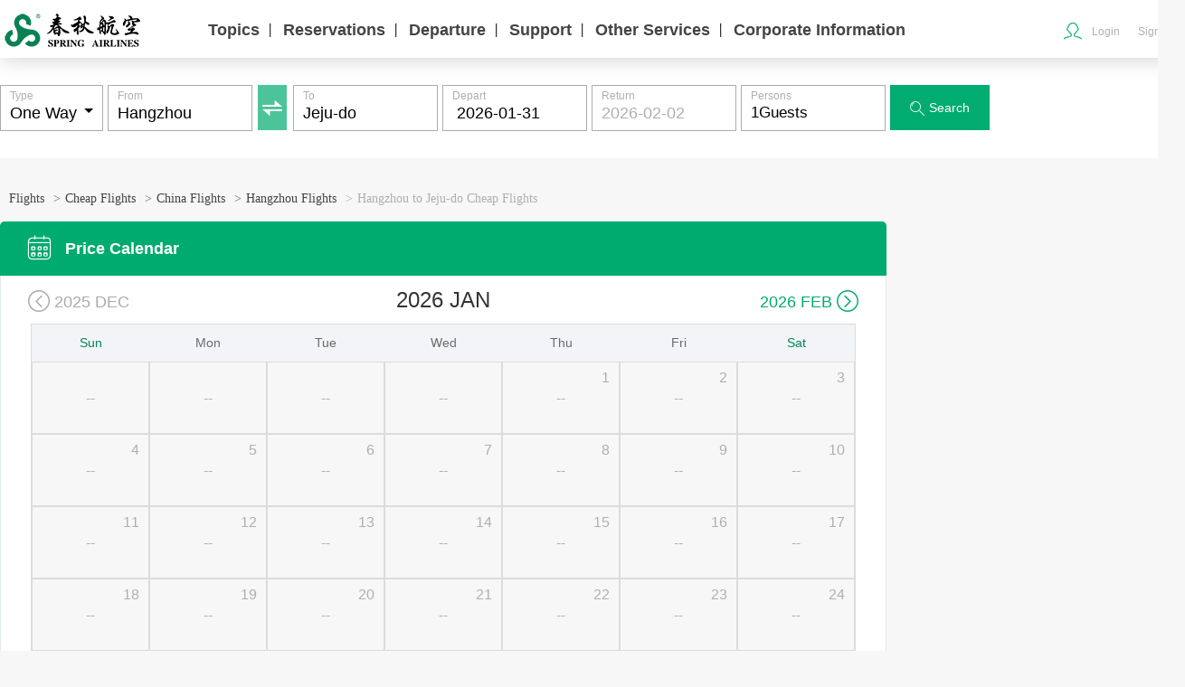

--- FILE ---
content_type: text/html; charset=utf-8
request_url: https://en.ch.com/HGH-CJU/
body_size: 4156
content:

<!DOCTYPE html>
<html lang="en">
<head>
    <title>Hangzhou to Jeju-do flights, from Hangzhou to Jeju-do cheap filghts tickets price - Spring Airlines</title>
    <meta name="keywords" content="Hangzhou to Jeju-do flights, from Hangzhou to Jeju-do cheap filghts tickets price" />
    <meta name="description" content="Book from Hangzhou to Jeju-do cheap flights tickets on Spring Airlines." />
    <meta http-equiv="Cache-Control" content="no-transform">
    <meta http-equiv="Cache-Control" content="no-siteapp">
    <link href="//media.springairlines.com/cache/style/site5/g-base.css?vs=2025112701" rel="stylesheet">
    <link href="//media.springairlines.com/cache/style/site5-inter/c-index.css?vs=2025091802" rel="stylesheet">
    <link href="//media.springairlines.com/cache/style/site5-inter/c-special-calendar.css?vs=2024101601" rel="stylesheet">
    <link href="//media.springairlines.com/cache/style/site5/optimize/a-index.css?vs=2024082801" rel="stylesheet">
    <link rel="canonical" href="https://en.ch.com/HGH-CJU/" />
    <link rel="alternate" href="https://flights.ch.com/HGH-CJU/" hreflang="zh-cn" />
    <link rel="alternate" href="https://jp.ch.com/HGH-CJU/" hreflang="ja-JP" />
    <link rel="alternate" href="https://en.ch.com/HGH-CJU/" hreflang="en" />
    <link rel="alternate" href="https://hk.ch.com/HGH-CJU/" hreflang="zh-HK" />
    <link rel="alternate" href="https://hk.ch.com/HGH-CJU/" hreflang="zh-TW" />
    <link rel="alternate" href="https://kr.ch.com/HGH-CJU/" hreflang="ko-KR" />
    <link href="//media.springairlines.com/style/site5/c-new-en.css?vs=2025060601" rel="stylesheet">
    <script src="//ajax.springairlines.com/cache/js/sea-master5.js?vs=2026012901&amp;cdnurlarea="></script>
    <script src="//ajax.springairlines.com/cache/js/modules/lib/flexible.js"></script>
    <script src="//ajax.springairlines.com/js/api/s_code_v5.js?vs=2017081702"></script>
    <style>
        .u-cityassort-line a {
            width: 140px !important;
        }
    </style>
</head>
<body class="en-body" id="J_EnBody">
    <div class="en-pc-new">
        <div class="g-header J-header">
            <div class="g-wp f-cb">
                
<h1 class="logo passengerLogo">   
    <a href="https://en.ch.com/">
        <img  src="//media.springairlines.com/cache/style/site5/img/logo-enN.png" alt="" />
        
    </a>
</h1>
    <div class="m-nav pc-nav">
        <ul class="J-nav">

                    <li class="slide" data-channel="">
                        <a href=javascript:;>Topics</a>
                            <span class="">丨</span>
                                                    <div class="sub-nav one-list ColumnNum-1" m-nav-index=0>
                                <span class="new-sanjiao"></span>
                                <div class="g-wp clearfix">
                                    <div class="menu-l">
                                                <a href="https://en.ch.com/Help/News" data-channel="">Notice</a>
                                    </div>
                                </div>
                            </div>
                    </li>
                    <li class="slide" data-channel="">
                        <a href=javascript:;>Reservations</a>
                            <span class="">丨</span>
                                                    <div class="sub-nav ColumnNum-2" m-nav-index=1>
                                <span class="new-sanjiao"></span>
                                <div class="g-wp clearfix">
                                    <div class="menu-l">
                                                <a href="https://en.ch.com/pages/flights/fares-IJ?type=dom" data-channel="">Three Fare Types</a>
                                                <a href="https://en.ch.com/pages/flights/IJ/change-refund-charge" data-channel="">Rebooking,Refund,Fees</a>
                                                <a href="https://en.ch.com/pages/flights/baggage" data-channel="">Baggage</a>
                                                <a href="https://en.ch.com/pages/flights/seat-assignment-IJ?type=dom" data-channel="">Seat Selection</a>
                                                <a href="https://en.ch.com/flights/spring-plus" data-channel="">Upgrade to SpringPlus</a>
                                                <a href="https://en.ch.com/flights/pay-notice" data-channel="">Payment Methods</a>
                                                <a href="https://en.ch.com/flights/excess-baggage" data-channel="">Baggage Problems</a>
                                    </div>
                                    <div class="menu-r">
                                                <a href="https://en.ch.com/pages/flights/check-insurance" data-channel="">Insurance</a>
                                                <a href="https://en.ch.com/pages/IJ/dom/time-table" data-channel="" class="open-in-nav-new">Flight Schedule</a>
                                                <a href="https://en.ch.com/pages/flights/online-meals" data-channel="">Onboard Meals</a>
                                    </div>
                                </div>
                            </div>
                    </li>
                    <li class="slide" data-channel="">
                        <a href=javascript:;>Departure</a>
                            <span class="">丨</span>
                                                    <div class="sub-nav one-list ColumnNum-1" m-nav-index=2>
                                <span class="new-sanjiao"></span>
                                <div class="g-wp clearfix">
                                    <div class="menu-l">
                                                <a href="https://en.ch.com/flights/info-xxx-xxx" data-channel="">Flight Status</a>
                                                <a href="https://en.ch.com/flights/airport-transportation-55" data-channel="">Airport Guide and Access</a>
                                                <a href="https://en.ch.com/pages/checkin/flow-IJ?type=dom" data-channel="">Boarding Process</a>
                                    </div>
                                </div>
                            </div>
                    </li>
                    <li class="slide" data-channel="">
                        <a href=javascript:;>Support</a>
                            <span class="">丨</span>
                                                    <div class="sub-nav ColumnNum-2" m-nav-index=3>
                                <span class="new-sanjiao"></span>
                                <div class="g-wp clearfix">
                                    <div class="menu-l">
                                                <a href="https://en.ch.com/flights/show-check-ticket" data-channel="" class="open-in-nav-new">Ticket Verification</a>
                                                <a href="https://en.ch.com/pages/flights/child-infant-IJ?type=dom" data-channel="">Age Restrictions</a>
                                    </div>
                                    <div class="menu-r">
                                                <a href="https://en.ch.com/help/Service/TravelList" data-channel="" class="open-in-nav-new">Confirmation of reservation</a>
                                                <a href="https://en.ch.com/pages/flights/need-assistant-IJ?type=dom" data-channel="">Assistance</a>
                                                <a href="https://en.ch.com/pages/help/IJ" data-channel="">Contact and Inquiries</a>
                                    </div>
                                </div>
                            </div>
                    </li>
                    <li class="slide" data-channel="">
                        <a href=javascript:;>Other Services</a>
                            <span class="">丨</span>
                                                    <div class="sub-nav ColumnNum-2" m-nav-index=4>
                                <span class="new-sanjiao"></span>
                                <div class="g-wp clearfix">
                                    <div class="menu-l">
                                                <a href="https://account.ch.com/en/springPass-management" data-channel="" class="is-blank">SpringPass Points Management</a>
                                                <a href="https://en.ch.com/spring-quality-survey" data-channel="" class="is-blank">Passenger Satisfaction Survey</a>
                                                <a href="https://en.ch.com/flights/business-place" data-channel="" class="xiao is-blank">Ticketing Outletsn</a>
                                                <a href="https://en.ch.com/flights/vip-shuttle" data-channel="" class="henxiao is-blank">VIP Shuttle</a>
                                                <a href="https://account.ch.com/en/order/flights" data-channel="" class="is-blank">Confirmation of Reservation</a>
                                    </div>
                                    <div class="menu-r">
                                                <a href="https://en.ch.com/booking-publicity" data-channel="" class="is-blank">Booking Policy</a>
                                                <a href="https://en.ch.com/flights/notice-travelers" data-channel="" class="is-blank">Passenger Guidelines</a>
                                                <a href="javascript:;" data-channel="" class="nav_refundBtnHandler noHref"> Ticket refund/change</a>
                                    </div>
                                </div>
                            </div>
                    </li>
                    <li class="slide" data-channel="">
                        <a href=javascript:;>Corporate Information</a>
                                                    <div class="sub-nav one-list ColumnNum-1" m-nav-index=5>
                                <span class="new-sanjiao"></span>
                                <div class="g-wp clearfix">
                                    <div class="menu-l">
                                                <a href="https://en.ch.com/about-spring-airlines" data-channel="" class="open-in-nav-new">Company Profile</a>
                                                <a href="https://en.ch.com/pages/static/IJ/Delaymeasures" data-channel="" class="open-in-nav-new">Emergency Measures for Flight Delays</a>
                                                <a href="https://en.ch.com/static/InternalTermsConditions" data-channel="" class="open-in-nav-new">Conditions of Carriage for Passengers 9C</a>
                                                <a href="https://en.ch.com/static/IJ/domTermsConditions" data-channel="">Conditions of Carriage for Passengers IJ</a>
                                                <a href="https://en.ch.com/flights/privacy-regulation" data-channel="" class="open-in-nav-new">Privacy Policy</a>
                                                <a href="https://en.ch.com/booking-publicity" data-channel="" class="open-in-nav-new">Booking Policy</a>
                                                <a href="https://en.ch.com/flights/notice-travelers" data-channel="" class="open-in-nav-new">Passenger Guidelines</a>
                                                <a href="https://en.ch.com/invester/" data-channel="" class="open-in-nav-new">Investor Relations</a>
                                    </div>
                                </div>
                            </div>
                    </li>

        </ul>
    </div>

                <div class="m-bar">
                    <!--登录后与用户相关信息-->

                    <div class="user J-user" islog="0">
                        <i class="i-user"></i>
                        <!--用户姓名-->
                        <span class="name"></span>
                        <!--购物车内容数量-->
                            <div class="menu">
                                <ul>
                                    <!-- <li><a href="javascript:;" class="J-cart"><i class="i-1"></i>Shopping Cart</a></li> -->
                                    <li><a href="https://account.ch.com/en/order/flights/" target="_blank" rel="nofollow"><i class="i-2"></i>My Order</a></li>
                                    <li><a href="javascript:;"><i class="i-3"></i>SpringPass Point</a></li>
                                    <li><a href="javascript:;"><i class="i-4"></i>Settings</a></li>
                                </ul>
                                <div class="bd"><i class="i-5"></i><a href="javascript:;" class="J-login">Login</a>&nbsp;&nbsp;丨&nbsp;&nbsp;<a href="javascript:;">Sign up</a></div>
                            </div>
                    </div>
                </div>
            </div>
        </div>
    </div>
    <div id="searchPara">
        <input type="hidden" name="desCode" value="CJU" />
        <input type="hidden" name="oriCode" value="HGH" />
        <input type="hidden" name="departure" value="Hangzhou" />
        <input type="hidden" name="arrival" value="Jeju-do" />
        <input type="hidden" name="currency" value="1" />
        <input type="hidden" name="ActId" />
        <input type="hidden" name="IfRet" value="false" />
        <input type="hidden" name="IsIJFlight" value="false" />
        <input type="hidden" name="IsReturn" value="false" />
        <input type="hidden" name="RetDate" value="1/1/0001 12:00:00 AM" />

    </div>
    <div class="g-con">
        <div class="u-loading J-loading search" style="height: 120px;"></div>
        <div class="m-searcher">
            <div class="g-wp f-cb a-search">
                <div class="minute search-form J-search">
                    <div class="city-switcher">
                        <i class="iconfont">&#xe72d;</i>
                    </div>
                    <div class="cell area cell-drop cell-flight-type">
                        <span>Type</span>
                        <input type="text" class="val" name="FlightType" value="Round" readonly="readonly">
                        <div class="i-drop"></div>
                        <div class="drop-list">
                            <div class="item mn" data-route="0">One Way</div>
                            <div class="item mn current" data-route="1">Round</div>
                        </div>
                    </div>
                    <div class="cell ori">
                        <span>From</span>
                        <input name="OriCity" class="val city scity" value="Hangzhou" data-target="depart">
                        <input type="hidden" name="OriCode" value="HGH">

                    </div>
                    <div class="cell des">
                        <span>To</span>
                        <input name="DestCity" class="val city" data-target="arrival" value="Jeju-do">
                        <input type="hidden" name="DestCode" value="CJU">
                    </div>
                    <div class="cell date">
                        <span>Depart</span>
                        <input class="val date" type="text" name="FDate" value=" 2026-01-31">
                    </div>
                    <div class="cell date return">
                        <span>Return</span>
                        <input class="val date " type="text" name="RetFDate" value="">
                    </div>
                    <div class="cell num">
                        <span>Persons</span>
                        <input type="text" class="val TotalNum" name="TotalNum" value="1Adult" readonly="readonly" style="display:inline-block;">
                        <input type="hidden" class="val ANum" name="ANum" value="1">
                        <input type="hidden" class="val CNum" name="CNum" value="0">
                        <input type="hidden" class="val INum" name="INum" value="0">
                    </div>
                    <div class="ctrl"><a href="javascript:void(0);" class="bn-submit bn-search"><i class="iconfont" style="background: none;">&#xe656;</i>Search</a></div>
                    <div class="m-panel-search">
                        <div class="p-city">
                            <div class="border-panel-arrow arrow-border"></div>
                            <div class="border-panel-arrow"></div>
                            <div class="m-cities">
                                <div class="f-cb">
                                </div>
                            </div>
                        </div>
                        <div class="p-city2">
                            <div class="border-panel-arrow arrow-border"></div>
                            <div class="border-panel-arrow"></div>
                            <div class="m-cities">
                                <div class="f-cb">
                                </div>
                            </div>
                        </div>
                        <div class="p-date date1">
                            <div class="border-panel-arrow arrow-border"></div>
                            <div class="border-panel-arrow"></div>
                            <div class="m-date">
                                <div class="f-cb">
                                    <div class="main date-main">
                                    </div>
                                </div>
                            </div>
                        </div>
                        <div class="p-date date2">
                            <div class="border-panel-arrow arrow-border"></div>
                            <div class="border-panel-arrow"></div>
                            <div class="m-date">
                                <div class="f-cb">
                                    <div class="main date-main">
                                    </div>
                                </div>
                            </div>
                        </div>
                    </div>
                </div>
            </div>
        </div>
        <div class="m-result">
            <div class="g-wp f-cb">
                <div class="m-main">
                    <ul class="p-crumb f-cb">
                        <li><a href="https://en.ch.com/">Flights</a></li>
                        <li><span>&gt;</span><a href="https://en.ch.com/">Cheap Flights</a></li>
                            <li><span>&gt;</span><a href="https://en.ch.com/flights/China.html">China Flights</a></li>
                        <li><span>&gt;</span><a href="https://en.ch.com/flights/HGH.html">Hangzhou Flights</a></li>
                        <li class="active"><span>&gt;</span><h1>Hangzhou to Jeju-do Cheap Flights</h1></li>
                    </ul>
                    <div class="m-hotel">
                    </div>
                    <div class="m-calendar">
                        <div class="c-calendar">
                            <div class="c-title">
                            </div>
                            <div class="c-content">
                            </div>
                        </div>
                    </div>
                </div>
                <div class="m-side">
                    <div class="history m-history">
                    </div>
                </div>
            </div>
        </div>
    </div>

    
<div class="g-footer">
        <div id="footer-box-menu" class="clearfix">
                    <dl>
                        <dt>Corporate Information</dt>

                        <dd>
                                <ul class="icon-internal">
                                        <li><a href="https://en.ch.com/about-spring-airlines">Company Profile</a></li>
                                        <li><a href="https://en.ch.com/pages/static/IJ/Delaymeasures">Onboard Delay Emergency Plan</a></li>
                                        <li><a href="https://en.ch.com/static/IJ/domTermsConditions">Conditions of Carriage for Passenger</a></li>
                                        <li><a href="https://en.ch.com/privacy">Privacy Policy</a></li>
                                        <li><a href="https://en.ch.com/booking-publicity">Booking Policy</a></li>
                                        <li><a href="https://en.ch.com/flights/notice-travelers">Passenger Guidelines</a></li>
                                        <li><a href="https://en.ch.com/invester/">Investor Relations</a></li>
                                </ul>
                        </dd>
                    </dl>
                    <dl>
                        <dt>Topics</dt>

                        <dd>
                                <ul class="icon-internal">
                                        <li><a href="https://en.ch.com/Help/News">Notice</a></li>
                                        <li><a href="https://pages.ch.com/en/act/airport-safe">Requests in the Cabin</a></li>
                                </ul>
                        </dd>
                    </dl>
                    <dl>
                        <dt>Reservations</dt>

                        <dd>
                                <ul class="icon-internal">
                                        <li><a href="https://en.ch.com/pages/flights/fares-IJ?type=dom">Three Fare Types</a></li>
                                        <li><a href="https://en.ch.com/pages/IJ/dom/time-table">Flight Schedules</a></li>
                                        <li><a href="https://en.ch.com/pages/flights/IJ/change-refund-charge">Rebooking, Refund, Various Fees</a></li>
                                        <li><a href="https://en.ch.com/pages/flights/baggage">Baggage</a></li>
                                        <li><a href="https://en.ch.com/pages/flights/seat-assignment-IJ?type=dom">Seat Selection</a></li>
                                        <li><a href="https://en.ch.com/pages/flights/check-insurance">Insurance</a></li>
                                        <li><a href="https://help.ch.com/EInvoice/EInvoicePlatform">Receipts</a></li>
                                        <li><a href="https://en.ch.com/flights/pay-notice">Payment Methods</a></li>
                                </ul>
                        </dd>
                    </dl>
                    <dl>
                        <dt>Departure</dt>

                        <dd>
                                <ul class="icon-internal">
                                        <li><a href="https://en.ch.com/flights/info-xxx-xxx">Flight Status</a></li>
                                        <li><a href="https://en.ch.com/flights/airport-transportation-55">Airport Guide and Access</a></li>
                                        <li><a href="https://en.ch.com/pages/checkin/flow-IJ?type=dom">Boarding Process</a></li>
                                </ul>
                        </dd>
                    </dl>
                    <dl>
                        <dt>Support</dt>

                        <dd>
                                <ul class="icon-internal">
                                        <li><a href="https://en.ch.com/flights/show-check-ticket">Confirmation of Reservation</a></li>
                                        <li><a href="https://en.ch.com/pages/flights/child-infant-IJ?type=dom">Age Restrictions</a></li>
                                        <li><a href="https://en.ch.com/pages/flights/9C/dom/assistant">Assistance</a></li>
                                        <li><a href="https://en.ch.com/pages/flights/need-assistant-IJ?type=dom">Boarding Assistance</a></li>
                                        <li><a href="https://en.ch.com/pages/help/IJ">Contact and Inquiries</a></li>
                                </ul>
                        </dd>
                    </dl>
                    <dl>
                        <dt>Other Services</dt>

                        <dd>
                                <ul class="icon-external">
                                        <li><a href="https://account.ch.com/en/springPass-management">SpringPass Points Management</a></li>
                                        <li><a href="https://en.ch.com/spring-quality-survey">Passenger Satisfaction Survey</a></li>
                                        <li><a href="https://en.ch.com/flights/business-place">Ticketing Outlets</a></li>
                                        <li><a href="https://en.ch.com/flights/vip-shuttle">VIP Shuttle</a></li>
                                        <li><a href="https://help.ch.com/EInvoice/EInvoicePlatform">Electronic invoice</a></li>
                                </ul>
                        </dd>
                    </dl>

        </div>
    
    <div id="footer-box-copyright">
        <ul>
            <li><a href="https://www.facebook.com/springjapan/" target="_blank"><img src="https://media.springairlines.com/cache/style/site5/img/new-en-ij/pc/icon_facebook.png" alt="SPRING JAPAN　公式Facebookページ"></a></li>
            <li><a href="https://twitter.com/springjapan0801" target="_blank"><img src="https://media.springairlines.com/cache/style/site5/img/new-en-ij/pc/icon_twitter.png" alt="SPRING JAPAN　公式Twitter"></a></li>
            <li><a href="https://www.youtube.com/channel/UCRJt0QpyJypBFspuH8QIU8w" target="_blank"><img src="https://media.springairlines.com/cache/style/site5/img/new-en-ij/pc/icon_youtube.png" alt="SPRING JAPAN　公式YouTube"></a></li>
        </ul>
        <p>Copyright &copy;1998-2023 All Rights Reserved. CH.com</p>
    </div>
</div>
    <script>
        seajs.use(['jquery', 'app5/fn-head', 'app5/main-special-calendar', 'app5/flight-search', 'fn-enIjHelp'], function ($) {

        });
        seajs.config({
            vars: {
                lang: 'en-us'
            }
        });

    </script>
    <script src="//ajax.springairlines.com/js/api/springtrack.js?vs=2025041502"></script>
    <script>
        SA.trackSet({
            p3: '特价机票搜索_en'
        });
    </script>

</body>
</html>

--- FILE ---
content_type: text/css
request_url: https://media.springairlines.com/cache/style/site5-inter/c-special-calendar.css?vs=2024101601
body_size: 2812
content:
@charset "utf-8";
body { background: #f7f7f7; color: #333; font-family: "Arial",sans-serif; }
.g-wp { margin: 0 auto; width: 1200px; }

.m-main { float: left; width: 980px; }
.m-side { float: right; width: 180px; min-height: 290px; position:relative;top:4px;}
.m-side .history { display: none; }

.m-searcher .bn-search i,
.m-searcher .bn i,
.m-result .flight-date .info .no,
.m-result .flight-date .more .bn-month i,
.m-result .flight-logo,
.m-result .service i,
.m-result .flight-list .timebox i,
.m-result .flight-list .textbox i,
.m-result .flight-list .bn-arr,
.m-result .flight-list .i-wait,
.m-result .i-checked,
.m-result .flight-type .sup i,
.calendar-price .bn i,
.m-result .product-ad .bn i,
.m-passenger .bn i, .m-passenger .new i,
.m-passenger .rule-top a i,
.m-passenger .passenger-list .bn-lk i,
.m-passenger .error-info .i-error,
.m-elder-alert .icon,
.m-elder-input .icon { background-image: url(//media.springairlines.com/cache/style/site5/img/search/bg-icon.png?vs=2016101101); background-repeat: no-repeat; }
.m-elder-risk-tip .icon { background-image: url(//media.springairlines.com/cache/style/site5/img/search/risk-checkbox.png?vs=2016092801);background-size:.53125rem 1.09375rem; background-repeat: no-repeat; }

.m-searcher { margin-bottom: 20px; padding: 30px 0; background: #fff; width: 100%; position: absolute; z-index: 800; display: none; }
.m-searcher .search-form { float: left; width: 1120px; position: relative; padding-left: 80px; }
.m-searcher .search-other { float: right; width: 110px; }
.m-searcher .cell { float: left; margin-right: 5px; background: white; width: 148px; height: 49px; text-align: left; padding-left: 10px;  border: 1px solid #acacac; cursor: pointer; }
.m-searcher .cell input { cursor: pointer; }
.m-searcher .ctrl { float: left; }
.m-searcher .cell span { margin-top: 2px; font-size: 12px; color: #afafaf; display: inline-block; *display: inline; zoom: 1; }
.m-searcher .cell p { font-size: 20px; }
.m-searcher .m-panel-search .item span { cursor: pointer; }
.m-searcher .m-panel-search .item .u-cld-disable span { color: #c1c1c1; }
.m-searcher .date p { margin-top: 15px; }
.m-searcher .return p { margin-top: 0; line-height:initial;}
.m-searcher .bn { display: block; text-align: center; font-size: 16px; border-radius: 5px; }
.m-searcher .bn i { margin-right: 5px; display: inline-block; *display: inline; zoom: 1; vertical-align: middle; }
.m-searcher .bn-search { width: 110px; height: 50px; line-height: 50px; margin-right: 10px; background: #00ac70; font-size: 14px; border-radius: 0; }
.m-searcher .bn-search i { margin-right: 5px; display: inline-block; *display: inline; zoom: 1; vertical-align: middle; background-position: -65px -101px; width: 16px; height: 16px; font-size: 16px; margin-right: 5px; line-height: 16px; }
.m-searcher .bn-search:hover i { background-position: -65px -119px; }
.m-searcher .bn-order { width: 100%; height: 48px; line-height: 48px; border: 1px solid #ffc624; color: #faa701; font-size: 14px; border-radius: 0; }
.m-searcher .bn-order:hover { background: none; }
.m-searcher .bn-order i { background-position: -202px 0; width: 28px; height: 28px; }
.m-searcher .cell.active { border-color: #00AC70; }
.m-searcher .cell.active .val { background: #fff; }
.m-searcher .cell .val { display: block; width: 100%; border: none; text-align: left; font-size: 18px; }
.m-searcher .date p span { margin-top: 0; }
.m-searcher .cell.date p .val { width: 60%; display: inline-block; }
.m-searcher .cell.date-single p .val { width: 100%; display: block; }
.m-searcher .cell.date-single .flight-ret { display: none; }
.m-searcher .city-switcher { left: 243px; }
.m-searcher .cell.ori { margin-right: 15px; }
.m-searcher .cell.des { margin-left: 15px; }
.city-tooltip { left: 0; }
.m-searcher .g-wp.f-cb { position: relative; }
.m-searcher .flight-type {
    width: 80px;
    position: absolute;
    z-index: 100;
    top: 0;
    left: 0;
}
.p-date .m-date .main { float: left; }

.m-result { padding-top: 145px; }
.m-result .m-hotel .adv { background: #00ab6f; }
.m-result .m-hotel .adv .tlt { color: #fff; font-weight: normal; }
.m-result .m-hotel .adv .cell { color: #fff; }
.m-result .m-hotel .adv .price { color: #fff; float: right; width: auto; position: relative; }
.m-result .m-hotel .adv .type-txt { display: none; }
.m-result .m-hotel .adv .vr { color: #fff; }
.m-result .m-hotel .adv .price small { color: #fff; }
.m-result .m-hotel .adv .lk { display: block; width: 80px; height: 32px; line-height: 32px; background: #fff; color: #ff8000; font-family:Arial font-size: 16px; text-align: center; border-radius: 5px; font-weight: bold; position: relative; top: 6px; margin-left: 10px; }
.m-result .m-hotel .adv .price em { font-size: 16px; }
.m-result .m-hotel .adv .price em em { font-size: 30px; font-weight: bold; }
.m-result .m-hotel .adv i { background: url(//media.springairlines.com/cache/style/site5/img/ad/bg-icon1.png) no-repeat; width: 39px; height: 40px; font-size: 32px;line-height: 32px; }
.m-result .m-hotel .adv .i-plane { left: -10px; top: -3px; }
.m-result .m-hotel .adv .i-hotel { background-position: -40px 0; }
.m-result .adv { position: relative; margin-bottom: 20px; background: #f8fdfa; border: 1px solid #00ab6f; border-radius: 5px; }
.m-result .adv a { padding: 10px 50px; color: #333; display: block; }
.m-result .adv .type-txt { position: absolute; top: 5px; right: 10px; color: #6b6b6b; }
.m-result .adv span { float: left; }
.m-result .adv .vr { line-height: 45px; color: #6b6b6b; font-weight: bold; font-size: 25px; }
.m-result .adv .tlt { line-height: 45px; font-size: 16px; font-weight: bold; }
.m-result .adv .cell { position: relative; margin: 4px 50px 0; padding-left: 40px; color: #6b6b6b; }
.m-result .adv .cell em { display: block; }
.m-result .adv i { position: absolute; top: 2px; left: 0; background: url(//media.springairlines.com/cache/style/site5/img/ad/bg-icon.png?vs=2016101101) no-repeat; width: 31px; height: 30px; display: block; }
.m-result .adv .i-plane { background-position: 0 0; }
.m-result .adv .i-hotel { background-position: -31px 0; }
.m-result .adv .price { font-size: 16px; width: 230px; text-align: right; }
.m-result .adv .price em { font-size: 30px; }
.m-result .adv .price small { font-size: 12px; color: #afafaf; }
.m-result .adv .price .price-tip { position: absolute; white-space: nowrap; right: 0px; bottom: -10px; font-size: 12px; }
.m-result .adv .lk { float: right; line-height: 45px; font-size: 14px; color: #faa701; }

/*侧边栏*/
.m-result .history { margin-bottom: 20px; padding: 20px; background: #fff; border: 1px solid #e1ece8; border-radius: 5px; }
.m-result .history dt { font-size: 16px; }
.m-result .history dd { margin: 10px 0 0; color: #afafaf; }
.m-result .history .flight { margin-left: 10px; color: #333; }
.m-result .history .flight:hover { color: #00a0e9; }
.m-result .history .time { position: relative; text-align: right;min-height: 20px; }
.m-result .history .time .date { position: absolute; top: 0; left: 0; }
.m-result .product-ad .ad { margin-bottom: 20px; width: 180px; height: 300px; background: #fff; border: 1px solid #e1ece8; border-radius: 5px; text-align: center; overflow: hidden; position:relative;}
.m-result .product-ad .ad img { width: 180px; height: 300px; }
.m-result .product-ad p { font-size: 16px; color: #afafaf; }
.m-result .product-ad .tlt { margin-top: 10px; font-size: 30px; color: #333; }
.m-result .product-ad .bn { margin: 30px auto 0; width: 110px; height: 33px; line-height: 33px; border: 1px solid #00ab6f; border-radius: 5px; font-size: 14px; color: #00ab6f; text-align: center; display: block; }
.m-result .product-ad .bn i { margin-left: 5px; background-position: -94px -61px; width: 12px; height: 6px; display: inline-block; *display: inline; zoom: 1; vertical-align: middle; }
.m-result .product-ad .bn:hover { color: #fff; }
.m-result .product-ad .bn:hover i { background-position: -94px -67px; }

.m-calendar { }
.m-calendar .c-calendar { }
.c-calendar .c-title { height:60px;line-height:60px;background:#00ab6f;border-radius:5px 5px 0 0;color:#fff;font-size:18px;font-weight:bold;}
.c-calendar .c-title .icon-calendar { font-size:27px;line-height:27px; color:#fff;margin:0 10px 0 30px;font-weight:normal;position:relative;top:3px;}
.c-calendar .c-title span { font-size:14px;font-weight:normal;}
.c-calendar .c-content { padding:10px 30px 10px 30px;background:#fff;border:1px solid #e1ece8;border-top:none;border-radius:0 0 5px 5px;}
.c-calendar .c-content .u-loading { height:300px;}
.c-calendar .c-content .c-ctr { margin-bottom:10px;text-align:center;height:33px;line-height:33px;font-size:24px;color:#333;position:relative;}
.c-calendar .c-content .c-ctr .arrow { font-size:18px;color:#00ab6f;position:absolute;top:0;}
.c-calendar .c-content .c-ctr .arrow i { background: none; font-size: 24px; position: relative; top: 2px; }
.c-calendar .c-content .c-ctr .arrow-m { font-size:18px;color:#00ab6f;position:absolute;top:0;display:none;}
.c-calendar .c-content .c-ctr .arrow-m i { background: none; font-size: 24px; position: relative; top: 2px; }
.c-calendar .c-content .c-ctr .prev { left:0;}
.c-calendar .c-content .c-ctr .next { right:0;}
.c-calendar .c-content .c-ctr .dis { color:#aaa;}
.c-calendar .calendar { border: 1px solid #dcdcdc; text-align: center; width:910px;margin:0 auto;margin-bottom:20px;}
.c-calendar .calendar .thd { background:#f2f4f7;}
.c-calendar .calendar .thd .th { float: left; padding: 10px 0; width: 130px; font-size: 14px; color: #6b6b6b; }
.c-calendar .calendar .thd .rest { color:#008856;}
.c-calendar .calendar .thd-m { background:#f2f4f7;display:none;}
.c-calendar .calendar .thd-m .th { float: left; padding: 10px 0; width: 130px; font-size: 14px; color: #6b6b6b; }
.c-calendar .calendar .thd-m .rest { color:#008856;}
.c-calendar .calendar li { float: left; background: #fff; width: 128px; height: 78px; border: 1px solid #dcdcdc; border-bottom-color: #dcdcdc; font-size: 16px; color: #afafaf; position: relative;}
.c-calendar .calendar li .date { padding: 5px 10px 0; text-align: right; }
.c-calendar .calendar li .price { padding: 0 10px; color: #ff4614; text-align: left; font-size: 16px; font-family:Arial; position: absolute; left: 0; bottom: 10px; }
.c-calendar .calendar li .price em { font-size: 24px;font-style:normal;margin-left:2px;}
.c-calendar .calendar li .special { color:#FE0000;font-size:45px;line-height:45px;position:absolute;top:0;left:0;}
.c-calendar .calendar .emp { background:#f7f7f7;line-height:80px;}
.c-calendar .calendar li .date { position: absolute; right: 0; top: 0; display: inline-block; line-height: 24px; }
.c-calendar .calendar .hide { display:none;}
.c-calendar .calendar .current { background: #f8fdfa; border: 1px solid #00ab6f; cursor: pointer; }
.c-calendar .calendar .current .price { color:#00ab6f;}
.jp-body{font-family: Meiryo,'MS UI Gothic'!important;}
.jp-body .g-header .m-nav{font-family: Meiryo,'MS UI Gothic'!important;}
.jp-body .u-citytip .u-cityassort-list{font-family: Meiryo,'MS UI Gothic'!important;}
/* 514188 日文网站优化需求-正常 第二点 3.2 */
.jp-body  .c-calendar .calendar li{
    width: 130px;
    box-sizing: border-box;
}
@media (max-width:980px), (max-device-width: 980px) {
    .g-header { display:none;}
    .m-searcher { display:none!important;}
    .m-main { width:100%;height:100%;}
    .m-hotel { display:none!important;}
    .g-con { padding-top:0;}
    .m-side { display:none;}
    .m-result { padding-top:0;height:100%;}
    .m-calendar { height:100%;}
    .m-calendar .c-calendar { height:100%;}
    .c-calendar .c-title { height:1.17333rem;line-height:1.17333rem;width:100%;text-align:center;border-radius:0;font-size:.48rem;font-weight:normal;position:absolute;top:0;left:0;z-index:10;}
    .c-calendar .c-title .icon-calendar { display:none;}
    .c-calendar .c-title span { font-size:.373333rem;}
    .c-calendar .c-content { padding: 1.37333rem .27rem 0; border: none; border-radius: 0; height: 100%; overflow-y: scroll; z-index:5;}
    .c-calendar .c-content .u-loading {height:3rem; }
    .c-calendar .c-content .c-ctr { margin-bottom:.36rem;height:.76rem;line-height:.76rem;font-size:.42667rem;}
    .c-calendar .c-content .c-ctr .arrow { display:none;}
    .c-calendar .c-content .c-ctr .arrow-m { font-size:.32rem;display:block;}
    .c-calendar .c-content .c-ctr .arrow-m i { font-size: .25rem;top:.02rem;}
    .c-calendar .calendar { border: .01333rem solid #dcdcdc; width:9.44rem;margin-bottom:.4rem;}
    .c-calendar .calendar .thd { display:none;}
    .c-calendar .calendar .thd-m { display:block;}
    .c-calendar .calendar .thd-m .th { padding:0;width: 1.34rem; font-size: .32rem; color: #6b6b6b; height:.90667rem;line-height:.90667rem;}
    .c-calendar .calendar li { width: 1.34rem !important; height: 1.227rem; border: .01333rem solid #dcdcdc; font-size: .2667rem;}
    .c-calendar .calendar li .date { padding: .1rem .1rem 0; }
    .c-calendar .calendar li .price { padding: 0; font-size:.2667rem;left: 0; bottom: .1rem;}
    .c-calendar .calendar li .price em { font-size: .3rem!important;margin-left:.0267rem;}
    .c-calendar .calendar li .special {font-size:.7rem!important;line-height:.7rem;}
    .c-calendar .calendar .emp { line-height:.90667rem;}
    .c-calendar .calendar .current { border: 0;background:#fff;}
    .c-calendar .calendar .current .price {color: #ff4614; }
	.jp-body>.sale{display:none;}
}

--- FILE ---
content_type: application/x-javascript
request_url: https://ajax.springairlines.com/cache/js/modules/plugin5/vi-datepicker.js?vs=v2026012901
body_size: 2094
content:
/**
 * 日期选择器
 * @authors YangHuanmin
 * @date    2014-06-13 02:18:36
 * @version 0.1.0
 */

define('vi-datepicker', function(require){
	require('jquery');
	require('vi-calendar');
	require('flight-date-merge');
	var curdate;
	if (flydateData["DateNow"]) {
		var pairs = flydateData["DateNow"].split("-");
		var y = Number(pairs[0]);
		var m = Number(pairs[1]) - 1;
		var d = Number(pairs[2]);
		curdate = new Date(y, m, d);
	} else {
		curdate= new Date();
	}
	return (function(){
		function BindCalender(options) {
            var root=$(options.root),
			sel=options.startDate,
			eel=options.endDate,
			departcode=options.departcode,
			arrvalcode=options.arrvalcode,
			startDateStr =options.startDate.val() ||"",// $("input[name='FDate']").val();
			startDate = new Date(startDateStr),
			endDateStr = options.endDate.val()||"",// $("input[name='RetFDate']").val();
			endDate = new Date(endDateStr),
			cls = {
				d : 'u-cld-disable',
				S : 'u-cld-seleced',
				s : 'u-cld-start',
				e : 'u-cld-end',
				D : 'u-cld-day',
				i : 'u-cld-day-info',
				h : 'u-cld-head',
				A:"u-cld-active",
				C:"u-cld-cur"
			};
			var $cld =options.$cld;
			options.startDate&&options.startDate.on({
				focus: debounceMyFunction,
				click: debounceMyFunction
			});
			options.endDate&& options.endDate.on({
				focus: debounceMyFunction,
				click: debounceMyFunction
			});

			var afterChoose = function redirectToPerson(){
				var search=root.find(".m-panel-search");
				root.find(".TotalNum").click();
				// search.find(".p-people").show();
				search.find(".p-city").hide();
				search.find(".p-date").hide();
				search.show();
			};
			if (options.afterChoose) { afterChoose = options.afterChoose; }

			function debounceMyFunction() {
			    var now = new Date().getTime();
			    var prevTime = $(this).data("prevActionTime");
			    $(this).data("prevActionTime", now);
			    if (!prevTime || (now - prevTime > 100)) {
			        listener();
			    }
			}

			function listener () {
				startDate = null, endDate = null;
				if (sel.val()) {
					startDate = new Date(sel.val().replace(/-/g, "/"));
				}
				if (eel.val()) {
					endDate = new Date(eel.val().replace(/-/g, "/"));
				}
				// 影藏其他元素
				$(".bank_xl").hide();
				if (options.popprocess) {
					options.popprocess();
					updatePanel();
				} else {
					popprocess();
				}
			}
			//返回点击类型 结果1表示结束日期，0表示开始日期
			function getClickStatus(){
				return startDate && !endDate ? 1 : 0;
			}
			//显示非当前月的日期
			function showNoActiveMonth(el, date){
				var m = date.getMonth() + 1,
					d = date.getDate(),
					activeText = el.closest(".item").find(".u-cld-head").text(),
					am = activeText.split(/\D/)[1],
					info =  el.find('.' + cls.i),
					lastDate = new Date(activeText.replace(/\D+/g, '/') + '01');
				lastDate.setDate(0);
				lastDate = lastDate.getDate();
				if( parseInt(m) != parseInt(am)){
					el.addClass(cls.d).find('.' + cls.D).html(d);
				}
			}
			function popprocess(){
				var cells = root.find(".minute .cell");
				var search =root.find(".m-panel-search");
				cells.removeClass("active");
				cells.eq(2).addClass("active");
				search.find(".p-date").show();
				search.find(".p-city").hide();
				search.find(".p-people").hide();
				search.show();
				updatePanel();
			}
			//设置选择状态
			function setChooseStatus(el, date, route, codes) {
				var now=new Date();var cur =new Date(now.getFullYear(),now.getMonth(),now.getDate());
				el.removeClass([cls.s, cls.s, cls.e].join(' '));
				if (startDate && startDate.getTime() == date.getTime()) {
				    el.addClass(cls.s);
				} else if (route == 1 && endDate && endDate.getTime() == date.getTime()) {
				    el.addClass(cls.e);
				} else if (route == 1 && startDate < date && date < endDate) {
				    el.addClass(cls.s);
				} else if (cur.getTime() == date.getTime()) {
				    el.addClass(cls.C);
				}
			}
			function add (date, num){
				date = new Date(date);
				date.setDate(date.getDate() + num);
				return date;
			}
			//设置可选状态
			function setAbleStatus(el, date, codes, route){
			    var now = new Date();
				var mingdate=add(now,-1);
				if (date.getTime() < mingdate.getTime() ){
				    el.addClass(cls.d).removeClass(cls.s);
				} else {
					el.removeClass(cls.d);
				}
				if(curDateHasNoFlight(date,codes, route) && flydateData[codes]){
					el.addClass(cls.d);
				}
			}
			function curDateHasNoFlight(date, codes, route){
				var day = (new Date(date) - curdate)/1000/60/60/24;
				var dates = flydateData[codes] ? flydateData[codes].split(",") : [];
                return dates.indexOf(day + "") > -1 || (route == 0 && ((window.lyflydateData && window.lyflydateData[codes]) || (window.lyBusFlydateData.window.lyBusFlydateData[codes]))) ? false : true;
			}
			//更新日期面板
			function updatePanel() {
				var codes;
				if (departcode.attr("data-code")) {
					codes = departcode.attr("data-code") + arrvalcode.attr("data-code");
				} else {
					codes = departcode.val() + arrvalcode.val();
				}
				var route = root.find(".mn.current").attr("data-route");
				$cld.find('[data-date]').each(function(){
				    var el = $(this), date = new Date(el.attr('data-date'));
					setChooseStatus(el, date,route,codes);
					setAbleStatus(el, date, codes, route);
					if (Number(el.attr("data-month")) != (date.getMonth() + 1)) {
						el.addClass(cls.d).removeClass(cls.s);
					}
				});
			}
			function getDateJoin(date){
				var d=new Date(date);
				return d.getFullYear()+"-"+ (d.getMonth()+1)+"-"+ d.getDate();
			}

			function getDist(d1, d2){
				return d1.getTime() - d2.getTime();
			}
			//返回两个日期之间差值(天数)
			function getDistDay(d1, d2){
				return Math.ceil(getDist(d1, d2) / 86400000);
			}
			//格式化日期
			function formatDate(date){
				var arr = getDateJoin(date).split("-");
				return  $.each(arr, function(i, v){
					arr[i] = v > 9 ? v : '0' + v;
				}).join('-');
			}
			//获取日期显示类型
			function getDateType(date){
				return date ? formatDate(date) : '<span style="color:#f00;">未选择</span>';
			}
			
			//显示已选的日期
			function setChooseDate(route,type){
				sel.val(getDateType(startDate));
				if(route==0){
					afterChoose();
				}else if(type==1){
					if (endDate && endDate >= startDate) {
						eel.val(getDateType(endDate));
						afterChoose();
					}

				}
			}

			//初始化日历
			$cld.datePickerVi({
				onUpdatePanel : function() {
					$cld.find('[data-date]').each(function(){
						var el = $(this), date = new Date(el.attr('data-date'));
						el.find(".u-cld-day").html(date.getDate());
					});
				},
				onClickDate : function(){
					var el = $(this),route=root.find(".mn.current").attr("data-route"), type = getClickStatus(), date = new Date(el.attr('data-date'));
					if( el.hasClass(cls.d) ) return;
					if(route==0){
						startDate = date;
					}else{
						if( type == 1 && startDate.getTime() <= date.getTime()){
							endDate = date;
						}else{
							startDate = date;
							sel.val(date);
							eel.val("");
							endDate = null;
						}
					}
					$cld.find('[data-date]').removeClass([cls.s, cls.s, cls.e].join(' ')).find('.' + cls.i).text('');
					updatePanel();
					setChooseDate(route, type);
				}
			});

			// $cld.data('datePickerVi').update(new Date());
		}
		return BindCalender;
	})();
});


--- FILE ---
content_type: application/x-javascript
request_url: https://ajax.springairlines.com/cache/js/modules/site5/main-special-calendar.js?vs=v2026012901
body_size: 11496
content:
define(function (require) {
    var _ = require('underscore');
    var _placeholder = require('ui-placeholder');
    var selection = require('ui-selection');
    var dialog = require('ui-dialog5');
    var overlay = require('ui-overlay');
    var sso = require('site5/sso');
    require('flight-date-merge');
    var lang = seajs.data.vars.lang;
    var LANG = require('site5/lang-{lang}');
    var UISlider = require("ui-slides");
    var calendarReady = false;
    var ctrReady = false;
    var Deeplink = require('fn-deeplink');
    require('vi-citytip');
    var BindCalender = require('vi-datepicker');
    _.templateSettings = {
        evaluate: /\<\?([\s\S]+?)\?\>/g,
        interpolate: /\<\?=([\s\S]+?)\?\>/g,
        escape: /\<\?-([\s\S]+?)\?\>/g
    };
    var cookieHandle = require('plugin5/fn-cookieManage');

    var IsShowTaxprice = cookieHandle.getCookie("IsShowTaxprice");
    if (IsShowTaxprice == null) {
        IsShowTaxprice = false;
    }
    //通用视图类
    var View = function () {
        var View = require('view');
        View.extend({
            width: $(document).width(),
            scale: $(document).width() / 640,
            device: View.prototype.getDeviceType() == 1 || View.prototype.getDeviceType() == 1 ? 1 : 0, //设备类型
            searchPara: {
                ACode: 'SHA',
                DCode: 'CAN',
                Departure: '上海',
                Arrival: '广州',
                Currency: '0',
                CurrencyStr: '',
                DepartureDate: '',
                SType: 0,
                ActId: '',
                IsIJFlight: false,
                IsReturn: false,
                IfRet: false
            },
            maxLength: 42,
            cache: {
                calendarData: {}
            },
            LANG: LANG,
            lang: lang,
            //根据币种类型获取币种符号
            //@currency {int} 币种类型
            getCurrencyStr: function (currency) {
                var RMB = '&yen;';
                if (lang != 'zh-cn') {
                    RMB = 'CNY';
                }
                var ret = RMB;
                currency = parseInt(currency);
                switch (currency) {
                    case 0:
                        ret = RMB;
                        break;
                    case 1:
                        ret = 'USD';
                        break;
                    case 2:
                        ret = 'HKD';
                        break;
                    case 4:
                        ret = 'JPY';
                        break;
                    case 6:
                        ret = 'TWD';
                        break;
                    case 10:
                        ret = 'SGD';
                        break;
                    case 13:
                        ret = 'THB';
                        break;
                    case 16:
                        ret = 'KRW';
                        break;
                }
                return ret;
            },
            //数字
            number_en: {
                '01': 'One',
                '02': 'Two',
                '03': 'Three',
                '04': 'Four',
                '05': 'Five',
                '06': 'Six',
                '07': 'Seven',
                '08': 'Eight',
                '09': 'Nine'
            },
            month_en: {
                1: 'Jan',
                2: 'Feb',
                3: 'Mar',
                4: 'Apr',
                5: 'May',
                6: 'Jun',
                7: 'Jul',
                8: 'Aug',
                9: 'Sep',
                10: 'Oct',
                11: 'Nov',
                12: 'Dec'
            },
            //克隆对象
            //@obj {obj} 目标对象
            cloneObj: function (obj) {
                var that = this;
                var ret = {};
                if (typeof obj == 'object') {
                    if (obj == null) {
                        ret = null;
                    } else if (obj.length == undefined) {
                        for (var key in obj) {
                            ret[key] = that.cloneObj(obj[key]);
                        }
                    } else {
                        ret = [];
                        $.each(obj, function (i, n) {
                            ret.push(that.cloneObj(n));
                        });
                    }
                } else {
                    ret = obj;
                }
                return ret;
            },
            //获取日期字符串(yyyy-MM-dd)
            //@date 可格式化的日期
            getDateStr: function (date) {
                var tempDate = new Date(date),
                    tempYear = tempDate.getFullYear(),
                    tempMonth = tempDate.getMonth() + 1,
                    tempDay = tempDate.getDate();
                if (tempMonth < 10) {
                    tempMonth = '0' + tempMonth;
                }
                if (tempDay < 10) {
                    tempDay = '0' + tempDay;
                }
                return dateStr = tempYear + '-' + tempMonth + '-' + tempDay;
            },
            //根据日期字符串获取时间对象
            //@str {string} 日期字符串
            getDateObj: function (str) {
                var date;
                if (typeof str == 'string') {
                    date = new Date(str.replace(/-/g, '/').replace('T', ' '));
                } else {
                    date = new Date(str);
                }
                return date;
            },
            //根据日期获取当前星期
            getWeek: function (date) {
                date = this.getDateObj(date);
                return date.getDay();
            },
            //日期加减返回日期对象
            //@date 可格式化日期字符串或者日期对象
            //@days 天数
            addDays: function (date, days) {
                var type = typeof date;
                var tempDate = this.getDateObj(date);
                var ret = new Date((new Date(tempDate) / 1000 + 86400 * days) * 1000);
                return ret;
            },
            //日期月份加减返回日期对象
            //@date 可格式化日期字符串或者日期对象
            //@months 月数
            addMonths: function (date, months) {
                var type = typeof date;
                var tempDate = this.getDateObj(date);
                var month = tempDate.getMonth(),
                    year = tempDate.getFullYear();
                var years = parseInt(months / 12),
                    months = months % 12;
                year += years;
                month += months;
                return new Date(year, month);
            },
            _alert: function (text) {
                var Submit = LANG.Submit;
                var buttons = {};
                buttons[Submit] = function () {
                    return false;
                };
                $.dialog({
                    title: '',
                    content: text,
                    buttons: buttons,
                    ifFullScreen: true
                });
            },
            _alertHref: function (text, href) {
                var Submit = LANG.Submit;
                var buttons = {};
                buttons[Submit] = function () {
                    window.location.href = href;
                    return false;
                };
                $.dialog({
                    title: '',
                    content: text,
                    buttons: buttons,
                    ifFullScreen: true
                })
            },
            _alertWidth: function (text, width) {
                var Submit = LANG.Submit;
                var buttons = {};
                buttons[Submit] = function () {
                    return false;
                };
                $.dialog({
                    title: '',
                    content: text,
                    buttons: buttons,
                    width: width,
                    ifFullScreen: true
                });
            },
            //获取秒杀活动标签-航线列表
            getActiveIcon_line: function () {
                var that = this;
                var key = 'activeIcon_line';
                if (that.device == 1) {
                    key += '_mobile';
                }
                return LANG[key];
            },
            //获取秒杀活动标签-价格日历
            getActiveIcon_calendar: function () {
                var that = this;
                var key = 'activeIcon_calendar';
                if (that.device == 1) {
                    key += '_mobile';
                }
                return LANG[key];
            },
            //初始化搜索默认变量
            initSearchPara: function (conf) {
                var that = this;
                that.searchPara.Arrival = conf.$el.find('[name="arrival"]').val();
                that.searchPara.Departure = conf.$el.find('[name="departure"]').val();
                that.searchPara.DCode = conf.$el.find('[name="oriCode"]').val();
                that.searchPara.ACode = conf.$el.find('[name="desCode"]').val();
                that.searchPara.Currency = parseInt(conf.$el.find('[name="currency"]').val());
                that.searchPara.CurrencyStr = that.getCurrencyStr(that.searchPara.Currency);
                that.searchPara.ActId = conf.$el.find('[name="ActId"]').val();
                that.searchPara.RetDate = conf.$el.find('[name="RetDate"]').val();
                that.searchPara.IsIJFlight = conf.$el.find('[name="IsIJFlight"]').val() == 'true';
                that.searchPara.IsReturn = $.trim(conf.$el.find('[name="IsReturn"]').val()) == 'true';
                lang == 'ja-jp' || (that.searchPara.IfRet = $.trim(conf.$el.find('[name="IfRet"]').val()) == 'true');
                if (that.searchPara.RetDate) {
                    var date = new Date(that.searchPara.RetDate);
                    that.searchPara.RetDate = (date.getFullYear() + '-' + (date.getMonth() + 1) + '-' + date.getDate())
                }
                that.searchPara.DepartureDate = that.getDateStr(new Date());
                if (lang == 'ja-jp' && conf.$el.find('[name="FlightDate"]').val() != '') {
                    that.searchPara.DepartureDate = conf.$el.find('[name="FlightDate"]').val();
                } else {
                    var tempDate = new Date();
                    if (flydateData && flydateData[that.searchPara.DCode + that.searchPara.ACode]) {
                        var ds = flydateData[that.searchPara.DCode + that.searchPara.ACode].split(",");
                        if (ds[0] > 0) {
                            tempDate.setDate(tempDate.getDate() + Number(ds[0]));
                            that.searchPara.DepartureDate = that.getDateStr(tempDate);
                            if (lang == 'ja-jp') {
                                $('[name="FDate"]').val(that.searchPara.DepartureDate)
                            }
                        }
                    }
                }
            }
        });
        return View;
    }();

    var tplData = require('tmpl-price-calendar-v5');
    if (!tplData.IsSuccessed || tplData.ErrorMsg) {
        that.ga('ErrorCount', 'Error', 'v5[' + seajs.data.vars.lang + ']' + tplData.ErrorMsg + ',method:/Convert/GetNewUrlContent');
    }
    var $template = $(tplData.Content);
    //历史信息
    //@conf {obj}
    // $el jquery对象
    var searchHistory = View.create({
        initialize: function (conf) {
            var that = this;
            that.conf = conf;
            that.$el = conf.$el;
            that.showHistory();
        },
        template: {
            history: $template.find('[data-tpl="history"]').val()
        },
        showHistory: function () {
            var that = this;
            that.$el.hide();
            $.ajax({
                type: 'post',
                url: '/GetShoppingTrolley',
                success: function (data) {
                    if (data.Code == '0') {
                        if (data.data.length > 0) {
                            $.each(data.data, function (i, n) {
                                n.DepartureDate = that.getDateObj(n.DepartureDate);
                                n.Week = that.getWeek(n.DepartureDate);
                                n.SearchInfo = that.getSearchTimeInfo(n.SaveTime);
                                n.Type = n.IfRet ? 1 : 0;
                            });
                            that.$el.html(_.template(that.template.history, {
                                'data': data,
                                'view': that
                            }));
                            that.$el.show();
                        }
                    } else {
                        that.ga('ErrorCount', 'Error', 'v5[' + seajs.data.vars.lang + ']' + data.Code + ',method:/GetShoppingTrolley');
                    }
                }
            })
        },
        //根据搜索时间判断类型（对应计算后的类型）
        //@date {string} 日期时间
        //1.当前页面时间距离该条历史查询记录的时间戳小于5分钟，提示“刚刚查询”
        //2.当前页面时间距离该条历史查询记录的时间戳小于60分钟，提示“{X}分钟前”，其中{X}表示时间距离，精确到分钟。
        //3.当前页面时间距离该条历史查询记录的时间戳小于24小时，提示“{X}小时前”，其中{X}表示时间距离，精确到小时。
        //4.当前页面时间距离该条历史查询记录的时间戳小于30天，提示“{X}天前”，其中{X}表示时间距离，精确到天。
        //0.否则，就隐藏该信息
        //返回 {obj}
        // type {int} 对应上述类型
        // x {int} 对应上述{x}
        getSearchTimeInfo: function (date) {
            var that = this;
            var ret = {
                type: 0,
                x: null
            };
            date = that.getDateObj(date);
            var now = new Date();
            var diff = now - date;
            _second = diff / 1000;
            _minute = _second / 60;
            _hour = _minute / 60;
            _day = _hour / 24;
            _month = _day / 30;
            if (_month >= 1) {
                ret.type = 0;
                ret.x = null;
            } else if (_month < 1 && _day >= 1) {
                ret.type = 4;
                ret.x = parseInt(_day);
            } else if (_day < 1 && _hour >= 1) {
                ret.type = 3;
                ret.x = parseInt(_hour);
            } else if (_hour < 1 && _minute >= 5) {
                ret.type = 2;
                ret.x = parseInt(_minute);
            } else {
                ret.type = 1;
                ret.x = null;
            }
            return ret;
        }
    });

    //价格日历部分
    //@conf {obj}
    // $el jquery 对象
    var Calendar = View.create({
        initialize: function (conf) {
            var that = this;
            var isMoblie = this.getIsMobile();
            that.$el = conf.$el;
            that.$load = $('<div class="u-loading J-loading"></div>');
            that.startDate = that.searchPara.DepartureDate;
            that.initCalendar();
            that.initJapenSpecialEvents();
            //8.27 产品要求获取这两个参数，作为链接参数，用于标记唯一活动
            var this_intcmp = View.prototype.getValByUrl('intcmp');
            var this_cmpid = View.prototype.getValByUrl('cmpid').toLocaleLowerCase(); //可能大写也可能小写，2020.09.07陈岚岚预上线环境喊改成只要包含cps就不展示引流入口
            //投放引流
            var J_DeepLinkIsEnable = Number($('input[name="DeepLinkIsEnable"]').val()); //引流开关 1:开  0:关
            var J_DeepLinkUrl = $('input[name="DeepLinkUrl"]').val(); //引流地址url
            var J_RememberTime = $('input[name="RememberTime"]').val(); //cooike有效期
            //特价日历页参数
            var searchCalendarData = {};
            searchCalendarData.oriCode = $("input[name='oriCode']").val(); //出发地三字码
            searchCalendarData.desCode = $("input[name='desCode']").val(); //目的地三字码
            searchCalendarData.departure = $("input[name='departure']").val(); //出发地名字
            searchCalendarData.arrival = $("input[name='arrival']").val(); //目的地名字
            searchCalendarData.IfRet = $("input[name='IfRet']").val(); //是否往返

            //对接Gio 喊一定要传 godate
            var deepLink_toDay = new Date();
            var deepLink_needDay = deepLink_toDay.setDate(deepLink_toDay.getDate() + 1); //当前时间的第二天
            var deepLink_needDay_years = new Date(deepLink_needDay).getFullYear();
            var deepLink_needDay_month = new Date(deepLink_needDay).getMonth() + 1;
            if (deepLink_needDay_month < 10) {
                deepLink_needDay_month = '0' + deepLink_needDay_month;
            }
            var deepLink_needDay_day = new Date(deepLink_needDay).getDate() < 10 ? '0' + new Date(deepLink_needDay).getDate() : new Date(deepLink_needDay).getDate();
            var deepLink_godate = deepLink_needDay_years + '-' + deepLink_needDay_month + '-' + deepLink_needDay_day;

            //APP 特价日历页完整链接
            var deepAppLink = J_DeepLinkUrl + '?chtype=12&fromcityname=' + encodeURIComponent(searchCalendarData.departure) + '&fromcitythreecode=' + searchCalendarData.oriCode + '&tocityname=' + encodeURIComponent(searchCalendarData.arrival) + '&tocitythreecode=' + searchCalendarData.desCode + '&iswf=' + searchCalendarData.IfRet + '&godate=' + deepLink_godate + '&inpid=' + this_intcmp + '&cmpid=' + this_cmpid;

            //特价日历页，引流入口
            if (isMoblie && J_DeepLinkIsEnable == 1 && this_cmpid.indexOf('cps') < 0) {
                new Deeplink({
                    styleType: 'popStyleRem',
                    appLink: deepAppLink,
                    cooikeExpires: J_RememberTime,
                    DLink_windows_view_show: "DLink_windows_view1", //deeplink gio插码,引流入口展示时埋点
                    DLink_windows_view_click: "DLink_windows1", //deeplink gio插码,引流入口点击‘前往APP’时
                    windows_page_var: 9
                })
            }
        },
        template: {
            calendar: $template.find('[data-tpl="calendar"]').val(),
            ctr: $template.find('[data-tpl="calendar-ctr"]').val()
        },
        events: {
            'mouseenter .calendar [data-date]': 'mouseEnter',
            'mouseleave .calendar [data-date]': 'mouseLeave',
            'click .calendar [data-date]': 'clickDate',
            'click .c-ctr .arrow': 'clickChangeMonth',
            'click .c-ctr .arrow-m': 'clickChangeMonth'
        },
        //注册日文特殊事件
        initJapenSpecialEvents: function () {
            var that = this;
            if (lang == 'ja-jp') {
                $('.bn-submit.bn-search').click(function (e) {
                    e.preventDefault();
                    e.stopPropagation();
                    that.searchPara.DepartureDate = $('[name="FDate"]').val();
                    that.searchPara.Arrival = $('[name="DestCity"]').val();
                    that.searchPara.Departure = $('[name="OriCity"]').val();
                    that.searchPara.DCode = $('[name="OriCity"]').attr('data-code');
                    that.searchPara.ACode = $('[name="DestCity"]').attr('data-code');
                    var params = ['FlightDate=' + that.searchPara.DepartureDate];
                    location.href = 'https://jp.ch.com/' + that.searchPara.DCode + '-' + that.searchPara.ACode + '/?' + params.join('&');
                });
            }
        },
        //更新操作按钮状态
        //@date {date} 目标日期
        _updateCtrState: function (date) {
            var that = this,
                $htmls = [],
                next = that.addMonths(date, 1);
            var $ctrs = that.$el.find('.c-ctr');
            $htmls[0] = that.getCtr({
                year: date.getFullYear(),
                month: date.getMonth()
            });
            $htmls[1] = that.getCtr({
                year: next.getFullYear(),
                month: next.getMonth()
            });
            $htmls[2] = that.getCtr({
                year: next.getFullYear(),
                month: next.getMonth(),
                title: false
            });
            var wait = function () {
                setTimeout(function () {
                    if (ctrReady) {
                        $.each($ctrs, function (i, n) {
                            $(n).html($htmls[i].html());
                        });
                    } else {
                        wait();
                    }
                }, 500)
            }
            wait();
        },
        //上下滚动
        //@type {int} 类型 0-上 1-下
        _scroll: function (type) {
            var that = this;
            var $content = that.$el;
            var top1 = that.$el.find('.c-ctr').eq(0).position().top;
            var top2 = that.$el.find('.c-ctr').eq(1).position().top;
            switch (type) {
                case 0: {
                    $content.scrollTop(top1);
                    break;
                }
                case 1: {
                    $content.scrollTop(top2);
                    break;
                }
            }
        },
        //点击切换月份
        //@conf {obj}
        // index {int} 操作块序号
        // type {int} 操作类型 0-prev 1-next
        _clickChangeMonth: function (conf) {
            var that = this,
                reload = false;
            if (conf.index == 0 && conf.type == 0) {
                reload = true;
            } else if (conf.index != 0 && conf.type == 1) {
                reload = true;
            }
            switch (conf.type) {
                case 0: {
                    that.slideTo(that.$el.find('.c-ctr').eq(0));
                    that._scroll(0);
                    break;
                }
                case 1: {
                    that.slideTo(that.$el.find('.c-ctr').eq(1));
                    that._scroll(1);
                    break;
                }
            }
            if (reload) {
                that.$loader.show();
                var tempDate = that.getDateObj(that.searchPara.DepartureDate);
                switch (conf.type) {
                    case 0: {
                        tempDate = that.addMonths(tempDate, -1);
                        break;
                    }
                    case 1: {
                        tempDate = that.addMonths(tempDate, 1);
                        break;
                    }
                }
                ctrReady = false;
                that._updateCtrState(tempDate);
                that.searchPara.DepartureDate = that.getDateStr(tempDate);
                that.updateCalendar({
                    year: tempDate.getFullYear(),
                    month: tempDate.getMonth()
                });
            }
        },
        //点击切换月份
        clickChangeMonth: function (e) {
            var that = this,
                $el = $(e.target).closest('.arrow');
            if ($el.length == 0) {
                $el = $(e.target).closest('.arrow-m')
            }
            if ($el.hasClass('dis')) {
                return false;
            } else {
                var index = parseInt($el.parents('.c-ctr').attr('data-index'));
                var type = $el.hasClass('prev') ? 0 : 1;
                that.isClickSwitch = true;
                that._clickChangeMonth({
                    index: index,
                    type: type
                });
            }
        },
        //获取跳转链接
        _getLink: function (FDate) {
            var that = this;
            var ret = this.getHost();
            if (!that.searchPara.IsReturn) {
                ret = ret + that.searchPara.DCode + '-' + that.searchPara.ACode
            } else {
                ret = ret + that.searchPara.ACode + '-' + that.searchPara.DCode
            }
            ret = ret + '.html?';
            var paraJson = {
                Mtype: that.searchPara.Currency,
                SType: 0,
                IfRet: that.searchPara.IfRet,
                FDate: FDate
            };
            if (that.searchPara.IfRet && that.searchPara.RetDate != '' && that.searchPara.RetDate != undefined && that.searchPara.RetDate != null) {
                paraJson.FDate = that.searchPara.RetDate;
                paraJson.retDate = FDate;
            }
            that.searchPara.ActId != null && (paraJson.ActId = that.searchPara.ActId);
            if (lang == 'ja-jp') {
                // 日分新版样式进入含税特殊处理
                if (that.getValByName('IsShowTaxprice') != null && that.getValByName('IsShowTaxprice') !== ''){
                    paraJson.IsShowTaxprice=true;
                }
                var anum = $('.u-person-body [data-type="0"] .number').html() == null ? '1' : $('.u-person-body [data-type="0"] .number').html(),
                    cnum = $('.u-person-body [data-type="1"] .number').html() == null ? '0' : $('.u-person-body [data-type="1"] .number').html(),
                    inum = $('.u-person-body [data-type="2"] .number').html() == null ? '0' : $('.u-person-body [data-type="2"] .number').html();
                paraJson.ANum = /\d+/gi.test(anum) || 1;
                paraJson.ANum = /\d+/gi.test(cnum) || 0;
                paraJson.ANum = /\d+/gi.test(inum) || 0;
            }
            this.getValByName('intcmp') != null && (paraJson.intcmp = this.getValByName('intcmp'));
            this.getValByName('cmpid') != null && (paraJson.intcmp = this.getValByName('cmpid'));
            return ret + this.joinJson(paraJson).join('&');
        },
        //获取往返程跳转链接
        _getGoBackLink: function (RetDate) {
            var that = this;
            var ret = this.getHost() + 'Round-' + this.searchPara.DCode + '-' + this.searchPara.ACode + '.html?',
                paraJson = {
                    Departure: this.searchPara.Arrival,
                    Arrival: this.searchPara.Departure,
                    FDate: this.getValByName('FDate'),
                    RetDate: RetDate,
                    Mtype: this.searchPara.Currency,
                    SType: 0,
                    IfRet: true
                }
            this.searchPara.ActId != null && (paraJson.ActId = this.searchPara.ActId);
            if (lang == 'ja-jp') {
                // 日分新版样式返程进入出发日期特殊处理
                if (that.getValByName('DepartureDate') != null) {
                    paraJson.FDate=that.getValByName('DepartureDate');
                }
                // 日分新版样式进入含税特殊处理
                if (that.getValByName('IsShowTaxprice') != null && that.getValByName('IsShowTaxprice') !== ''){
                    paraJson.IsShowTaxprice=true;
                }
                var anum = $('.u-person-body [data-type="0"] .number').html() == null ? '1' : $('.u-person-body [data-type="0"] .number').html(),
                    cnum = $('.u-person-body [data-type="1"] .number').html() == null ? '0' : $('.u-person-body [data-type="1"] .number').html(),
                    inum = $('.u-person-body [data-type="2"] .number').html() == null ? '0' : $('.u-person-body [data-type="2"] .number').html();
                paraJson.ANum = /\d+/gi.test(anum) || 1;
                paraJson.ANum = /\d+/gi.test(cnum) || 0;
                paraJson.ANum = /\d+/gi.test(inum) || 0;
            }
            this.getValByName('intcmp') != null && (paraJson.intcmp = this.getValByName('intcmp'));
            this.getValByName('cmpid') != null && (paraJson.intcmp = this.getValByName('cmpid'));
            return ret + this.joinJson(paraJson).join('&');
        },
        getHost: function () {
            return {
                'zh-cn': 'https://flights.ch.com/',
                'zh-hk': 'https://hk.ch.com/flights/',
                'en-us': 'https://en.ch.com/flights/',
                'th-th': 'https://th.ch.com/flights/',
                'ja-jp': 'https://jp.ch.com/flights/',
                'ko-kr': 'https://kr.ch.com/flights/'
            } [lang];
        },
        //是否选择查询往返程弹框
        isChooseGoBack: function (dateStr) {
            var that = this;
            var isMoblie = this.getIsMobile(); // $('.thd-m').css('display') == "block"; //是否是M端,默认false,即PC端
            $.dialog({
                width: isMoblie ? 660 : 600,
                height: isMoblie ? 320 : 250,
                title: "",
                content: "復路便を選択するか、<br/>片道のみの予約へ進むか、選択してください。",
                closeBtn: true,
                btnStyle: {
                    background: '#00ab6f'
                },
                buttons: {
                    '復路便の選択': function () {
                        //返程日期选择
                        var paraJson = that.urlParmToJson();
                        paraJson.Round = 1;
                        paraJson.FDate = dateStr;
                        var urlArr = that.joinJson(paraJson);
                        window.location.href = location.href.substr(0, location.href.indexOf('?')) + (urlArr.length ? '?' : '') + urlArr.join('&');
                    },
                    '片道のみの予約へ進む': function () {
                        //单程航班搜索页
                        window.location.href = that._getLink(dateStr);
                    }
                },
                changeStyle: isMoblie ? [
                    '.u-dialog{width: 9rem!important;height: 4rem!important;z-index: 10001!important;display: block!important;top: 7.16rem!important; left: 0.6rem!important;}',
                    '.u-dialog-head{height:0.6rem!important;padding: 0!important;}',
                    '.u-dialog-close{display: block!important;top: 0.1rem!important;right: 0.1rem!important;width: 0.4rem!important;height: 0.4rem!important;line-height: 0.4rem!important;}',
                    '.u-dialog-close i {font-size: 0.3rem!important;}',
                    '#u-dialog-msg{padding: 0.4rem 0.7rem !important;font-size: 0.35rem!important;font-weight: 700!important;}',
                    '.u-dialog-foot{padding: 0 0.16rem 0.16rem!important;}',
                    '.u-dialog-btn{font-size: .35rem!important;color: #fff!important; width:48%!important;padding:0.15rem 0!important;border-radius: 0.133rem!important;margin: 0!important; }',
                    '.u-dialog-btn:first-child {margin-right: 0.2rem!important;}'
                ] : [
                    '.u-dialog-btn{color: #fff!important; width: 220px!important;padding: 0!important;border-radius: 6px!important; }',
                    '.u-dialog .u-dialog-foot .u-dialog-btn:first-child{padding: 0 40px!important; }',
                    '.u-dialog-foot{padding: 0 24px 24px!important;}',
                    '#u-dialog-msg{padding: 35px 75px!important;font-size: 16px!important;font-weight: 700!important;}'
                ]
            })
        },
        getValByName: function (name) {
            var reg = new RegExp("(^|&)" + name + "=([^&]*)(&|$)");
            var r = window.location.search.substr(1).match(reg);
            if (r != null) {
                if(unescape(r[2])==='null'){
                    return null;
                }
                return unescape(r[2]);
            }
            return null;
        },
        format: function (date) {
            var year = date.getFullYear(),
                month = date.getMonth() + 1,
                day = date.getDate();
            return year + "-" + (month >= 10 ? month : '0' + month) + "-" + (day >= 10 ? day : '0' + day);
        },
        urlParmToJson: function () {
            var paraJson = {},
                paraArr = location.search.substr(1).match(/([^&]*=[^&]*)+/gi);
            if (paraArr) {
                for (var i = 0, item; item = paraArr[i++];) {
                    var kv = item.match(/[^=]+/gi);
                    paraJson[kv[0]] = kv[1] || '';
                }
            }
            return paraJson;
        },
        joinJson: function (paraJson) {
            var urlArr = [];
            for (var key in paraJson) {
                urlArr.push(key + '=' + paraJson[key]);
            }
            return urlArr;
        },
        //点击日历
        clickDate: function (e) {
            var that = this,
                $el = $(e.target).closest('[data-date]');
            var isMoblie = this.getIsMobile();
            if (!$el.hasClass('emp')) {
                if (lang == 'ja-jp') {
                    if (this.getValByName('Round') == null) {
                        this.isChooseGoBack($el.attr('data-date'));
                    } else {
                        var FDate = this.getValByName('FDate'),
                            RetDate = $el.attr('data-date');
                        // 日分新版样式返程进入出发日期特殊处理
                        if (that.getValByName('DepartureDate') != null) {
                            FDate=that.getValByName('DepartureDate');
                        }
                        if (new Date(RetDate.replace(/-/gi, '/')) < new Date(FDate.replace(/-/gi, '/'))) {
                            $.dialog({
                                title: '',
                                content: '復路出発日は往路出発日より早いため、ご確認ください。',
                                changeStyle: isMoblie ? [
                                    '.u-dialog{width: 9rem!important;height: 4rem!important;z-index: 10001!important;display: block!important;top: 7.16rem!important; left: 0.6rem!important;}',
                                    '.u-dialog-head{height:0.6rem!important;padding: 0!important;}',
                                    '.u-dialog-close{display: block!important;top: 0.1rem!important;right: 0.1rem!important;width: 0.4rem!important;height: 0.4rem!important;line-height: 0.4rem!important;}',
                                    '.u-dialog-close i {font-size: 0.3rem!important;}',
                                    '#u-dialog-msg{padding: 0.4rem 0.7rem !important;font-size: 0.35rem!important;font-weight: 700!important;}',
                                    '.u-dialog-foot{padding: 0 0.16rem 0.16rem!important;}',
                                    '.u-dialog-btn{font-size: .35rem!important;color: #fff!important; width:48%!important;padding:0.15rem 0!important;border-radius: 0.133rem!important;margin: 0!important; }',
                                    '.u-dialog-btn:first-child {margin-right: 0.2rem!important;}'
                                ] : [
                                    '.u-dialog-btn{color: #fff!important; width: 220px!important;padding: 0!important;border-radius: 6px!important; }',
                                    '.u-dialog .u-dialog-foot .u-dialog-btn:first-child{padding: 0 40px!important; }',
                                    '.u-dialog-foot{padding: 0 24px 24px!important;}',
                                    '#u-dialog-msg{padding: 35px 75px!important;font-size: 16px!important;font-weight: 700!important;}'
                                ]
                            });
                            return;
                        }
                        window.location.href = this._getGoBackLink($el.attr('data-date'));
                    }
                } else {
                    window.location.href = this._getLink($el.attr('data-date'));
                }
            }
        },
        mouseEnter: function (e) {
            var $el = $(e.target).closest('[data-date]');
            if (!$el.hasClass('emp')) {
                $el.addClass('current').siblings('.current').removeClass('current');
            }
        },
        mouseLeave: function (e) {
            var $el = $(e.target).closest('[data-date]');
            $el.removeClass('current');
        },
        formatWeek: function (key) {
            return {
                0: LANG.priceCalendarSunday,
                1: LANG.priceCalendarMonday,
                2: LANG.priceCalendarTuesday,
                3: LANG.priceCalendarWednesday,
                4: LANG.priceCalendarThursday,
                5: LANG.priceCalendarFriday,
                6: LANG.priceCalendarSaturday
            } [key];
        },
        priceWeekPC: function (week) {
            return this.formatWeek(week);
        },
        priceWeekMobile: function (week) {
            return this.formatWeek(week);
        },
        formatYearMonthStr: function (year, month) {
            if (lang == 'en-us' || lang == 'th-th') {
                return year + '&nbsp;' + this.month_en[month + 1].toUpperCase();
            }
            return year + LANG.calendarYear + parseInt((month + 1)) + LANG.calendarMonth
        },
        //初始化日历
        //@start {string} 开始日期 yyyy-MM-dd
        initCalendar: function (start) {
            var that = this,
                conf = {};
            conf.start = start || that.startDate;
            conf.start = that.getDateObj(conf.start);
            conf.next = that.addMonths(conf.start, 1);
            that.$el.append(that.$load);
            that.$htmls = that.getInitCalendar(conf);
            that.$html = $('<div class="J-Calendar"></div>');
            $.each(that.$htmls, function (i, n) {
                that.$html.append($(n));
            });
            that.updateCalendar({
                year: conf.start.getFullYear(),
                month: conf.start.getMonth()
            });
            var wait = function () {
                setTimeout(function () {
                    if (calendarReady) {
                        that.$el.append(that.$html);
                        if (that.thisDate == '' || that.thisDate == null || that.thisDate == undefined) {
                            var tempDate = that.getDateObj(that.searchPara.DepartureDate);
                        } else {
                            var tempDate = that.getDateObj(that.thisDate);
                        }
                        that.$el.find('[data-date="' + tempDate.getFullYear() + '-' + parseInt(tempDate.getMonth() + 1) + '-' + tempDate.getDate() + '"]').addClass('highlight');
                    } else {
                        wait();
                    }
                }, 500);
            }
            wait();
        },
        //获取初始化的日历
        //@conf {obj} 通that.initCalendar()参数
        getInitCalendar: function (conf) {
            var that = this;
            var ret = [];
            ret.push(that.getCtr({
                year: conf.start.getFullYear(),
                month: conf.start.getMonth(),
                index: 0
            }));
            ret.push(that.getCalendar({
                year: conf.start.getFullYear(),
                month: conf.start.getMonth()
            }));
            ret.push(that.getCtr({
                year: conf.next.getFullYear(),
                month: conf.next.getMonth(),
                index: 1
            }));
            ret.push(that.getCalendar({
                year: conf.next.getFullYear(),
                month: conf.next.getMonth()
            }));
            ret.push(that.getCtr({
                year: conf.next.getFullYear(),
                month: conf.next.getMonth(),
                title: false,
                index: 2
            }));
            return ret;
        },
        //获取日历
        //@conf {obj}
        // year {int} 对应操作块的当前年
        // month {int} 对应操作块的当前月
        getCalendar: function (conf) {
            //first 当月第一天
            //last 当月最后一天
            //length 总长度
            var that = this,
                first = new Date(conf.year, conf.month),
                last = that.addDays(new Date(conf.year, conf.month + 1), -1),
                length = last.getDate() - first.getDate() + 1,
                displayLength = length;
            //计算留空数量
            displayLength += that._calcBlankNum({
                type: 0,
                year: conf.year,
                month: conf.month
            });
            displayLength += that._calcBlankNum({
                type: 1,
                year: conf.year,
                month: conf.month
            });
            conf.displayLength = displayLength;
            var ret = $(_.template(that.template.calendar, {
                'data': conf,
                'view': that
            }));
            return ret;
        },
        //模拟当月数据
        _emuMonthData: function (year, month) {
            var that = this,
                ret = [],
                first = new Date(year, month),
                last = that.addDays(new Date(year, month + 1), -1),
                length = last.getDate() - first.getDate() + 1,
                displayLength = length;
            var beforeLength = that._calcBlankNum({
                type: 0,
                year: year,
                month: month
            });
            var afterLength = that._calcBlankNum({
                type: 1,
                year: year,
                month: month
            });
            displayLength = displayLength + beforeLength + afterLength;
            for (var i = 0; i < beforeLength; i++) {
                ret.push({
                    display: true,
                    during: false
                });
            }
            for (var i = 0; i < length; i++) {
                ret.push({
                    display: true,
                    during: true,
                    date: new Date(year, month, i + 1)
                });
            }
            for (var i = 0; i < afterLength; i++) {
                ret.push({
                    display: true,
                    during: false
                });
            }
            var tempLength = ret.length;
            for (var i = 0; i < (that.maxLength - tempLength); i++) {
                ret.push({
                    display: false,
                    during: false
                });
            }
            return ret;
        },
        //整理日历数据
        //@list 需要整理的数据
        //@data 接口返回数据
        _arrangeCalendarData: function (list, data) {

            if (data.Code == '0') {
                var index = _.filter(list, function (n) {
                    return n.date != null
                })[0].date.getDay();

                for (var key in data.PriceTrends) {
                    var temp = data.PriceTrends[key];
                    temp.Date && (i = new Date(temp.Date.replace(/-/gi, '/')).getDate() - 1);

                    for (var name in temp) {
                        list[i + index][name] = temp[name];
                    }
                    i++;
                }
            }
            return list;
        },
        //获取日历数据（两个月——当月与下月）
        //@year {int} 年
        //@month {int} 月
        _getCalendarData: function (year, month) {
            var that = this,
                ret = [];
            var thisMonth = new Date(year, month),
                nextMonth = that.addMonths(thisMonth, 1);
            var first = [],
                firstKey = thisMonth.getFullYear() + '-' + thisMonth.getMonth();
            var firstReady = false,
                nextReady = false;
            //页面再次加载时，判断是否是用户选择的返程： false 返程，true 去程

            // 获取今天的年、月
            var todayYear = new Date().getFullYear();
            var todayMonth = new Date().getMonth();

            var searchData = {
                Currency: that.searchPara.Currency,
                DepartureDate: thisMonth.getFullYear() + '-' + parseInt(thisMonth.getMonth() + 1) + '-' + thisMonth.getDate(),
                Departure: that.searchPara.Departure,
                Arrival: that.searchPara.Arrival,
                Days: 0,
                IfRet: that.searchPara.IfRet,
                SType: that.searchPara.SType,
                IsIJFlight: that.searchPara.IsIJFlight,
                ActId: that.searchPara.ActId,
                IsReturn: that.searchPara.IsReturn,
                IsShowTaxprice: IsShowTaxprice
            }
            // 如果请求的是当前年、月，要将参数进行如下处理（乔圆说是因为订座的原因）
            if (todayYear == thisMonth.getFullYear() && todayMonth == thisMonth.getMonth()) {
                searchData.Days = -1;
                var lastMonthDay = new Date((new Date(todayYear, todayMonth + 1).getTime() - 60 * 60 * 24));
                searchData.BeginDate = todayYear + '-' + (todayMonth + 1) + '-' + new Date().getDate();
                searchData.EndDate = new Date(lastMonthDay).getFullYear() + '-' + (new Date(lastMonthDay).getMonth() + 1) + '-' + new Date(lastMonthDay).getDate();
            }

            if (lang == 'ja-jp'){
                if (that.getValByName('Round') != null) {
                    searchData.IfRet = true;
                    searchData.IsReturn = true;
                }
                // 日分新版样式接参处理
                if (that.getValByName('FDate') != null && that.getValByName('FDate') !== '' && that.isClickSwitch==undefined) {
                    searchData.DepartureDate=that.getValByName('FDate');
                }
                if (that.getValByName('SType') != null && that.getValByName('SType') !== '') {
                    searchData.SType=that.getValByName('SType');
                }
                if (that.getValByName('IsShowTaxprice') != null && that.getValByName('IsShowTaxprice') !== ''){
                    searchData.IsShowTaxprice=true;
                }
            }
            var isSameSearchData = (that.cache.searchData && that.cache.searchData.Arrival == searchData.Arrival && that.cache.searchData.Departure == searchData.Departure)
            if (!isSameSearchData || that.cache.calendarData[firstKey] == null || that.cache.calendarData[firstKey] == undefined) {
                that.cache.calendarData = [];
                first = that._emuMonthData(thisMonth.getFullYear(), thisMonth.getMonth());
                //调用接口
                $.ajax({
                    type: 'post',
                    url: '/Flights/MinPriceTrends',
                    data: searchData,
                    success: function (data) {
                        data = View.prototype.priceCalendarSort(data);
                        first = that._arrangeCalendarData(first, data);
                        that.cache.calendarData[firstKey] = first;
                        that.cache.searchData = searchData;
                        firstReady = true;
                    }
                });
            } else {
                first = that.cache.calendarData[firstKey];
                firstReady = true;
            }
            var next = [],
                nextKey = nextMonth.getFullYear() + '-' + nextMonth.getMonth();
            if (!isSameSearchData || that.cache.calendarData[nextKey] == null || that.cache.calendarData[nextKey] == undefined) {
                next = that._emuMonthData(nextMonth.getFullYear(), nextMonth.getMonth());
                var searchData2 = {
                    Currency: that.searchPara.Currency,
                    DepartureDate: nextMonth.getFullYear() + '-' + parseInt(nextMonth.getMonth() + 1) + '-' + nextMonth.getDate(),
                    Departure: that.searchPara.Departure,
                    Arrival: that.searchPara.Arrival,
                    Days: 0,
                    IfRet: lang == 'ja-jp' && that.getValByName('Round') != null ? true : that.searchPara.IfRet, //如果是点的返程获取日历，张孝喊把这两个值 IfRet、IsReturn 传为true
                    SType: that.searchPara.SType,
                    IsIJFlight: that.searchPara.IsIJFlight,
                    ActId: that.searchPara.ActId,
                    IsReturn: lang == 'ja-jp' && that.getValByName('Round') != null ? true : that.searchPara.IsReturn, //如果是点的返程获取日历，张孝喊把这两个值 IfRet、IsReturn 传为true
                    IsShowTaxprice: IsShowTaxprice
                }
                if (lang == 'ja-jp'){
                    // 日分新版样式接参处理
                    if (that.getValByName('SType') != null && that.getValByName('SType') !== '') {
                        searchData2.SType=that.getValByName('SType');
                    }
                    if (that.getValByName('IsShowTaxprice') != null && that.getValByName('IsShowTaxprice') !== ''){
                        searchData2.IsShowTaxprice=true;
                    }
                }
                //调用接口 
                $.ajax({
                    type: 'post',
                    url: '/Flights/MinPriceTrends',
                    data: searchData2,
                    success: function (data) {
                        data = View.prototype.priceCalendarSort(data);
                        next = that._arrangeCalendarData(next, data);
                        that.cache.calendarData[nextKey] = next;
                        that.cache.searchData = searchData;
                        nextReady = true;
                    }
                });
            } else {
                next = that.cache.calendarData[nextKey];
                nextReady = true;
            }
            var wait = function () {
                setTimeout(function () {
                    if (firstReady && nextReady) {
                        ctrReady = true;
                        ret.push(first);
                        ret.push(next);
                        that._updateCalendar({
                            year: year,
                            month: month
                        }, ret);
                        if (that.$load.is(':visible')) {
                            that.$load.hide();
                        }
                        if (that.$loader.is(':visible')) {
                            that.$loader.hide();
                        }
                    } else {
                        wait();
                    }
                }, 500);
            }
            wait();
        },
        //更新日历数据每次都同步两个月数据
        //@conf {obj}
        // year {int} 对应操作块的当前年
        // month {int} 对应操作块的当前月
        updateCalendar: function (conf) {
            var that = this;
            that._getCalendarData(conf.year, conf.month);
        },
        //更新日历数据每次都同步两个月数据
        //@conf {obj}
        // year {int} 对应操作块的当前年
        // month {int} 对应操作块的当前月
        // data {list} 日历的数据
        _updateCalendar: function (conf, data) {
            calendarReady = true;
            var that = this;
            var $calendars = that.$html.find('.calendar');
            if (lang == "ja-jp" && that.device == 1) {
                if (!this._APPEND_STATE) {
                    this._APPEND_STATE = true;
                    that.$html.find('.calendar:first').after("<p style='margin: 0 auto 0.2rem auto;font-size: 0.3rem;'>※カレンダーの運賃表示にタイムラグ発生する場合がございます。フライト検索の画面にて表示される運賃に準じます。</p>");
                }
            }
            $.each($calendars, function (i, n) {
                that._updateCalendarHtml($(n), data[i]);
            });
        },
        getIconFontStr: function () {
            switch (lang) {
                case 'zh-cn':
                    return '&#xe696;';
                case 'zh-hk':
                    return '&#xe696;';
                case 'ja-jp':
                    return '&#xe754;';
                case 'ko-kr':
                    return '&#xe697;';
                default:
                    return '&#xe698;';
            }
        },
        //更新日历html
        //@$el jquery 日历对象
        //@data 对应数据
        _updateCalendarHtml: function ($el, data) {
            var that = this;
            var $calendar = $el.find('ul li');
            $.each($calendar, function (i, n) {
                var temp = data[i];
                if (temp.display) {
                    $(n).show();
                } else {
                    $(n).hide();
                }
                if (temp.during) {
                    var time = new Date(temp.date);
                    var year = time.getFullYear(),
                        month = time.getMonth() + 1,
                        date = time.getDate(),
                        dateStr = year + '-' + month + '-' + date;
                    $(n).attr('data-date', dateStr);
                    $(n).removeClass('emp');
                    $(n).html('');
                    // debugger
                    if (temp.ActId != null) {
                        if (!temp.ActPrice || temp.ActPrice < 0) {
                            $(n).html('--');
                            $(n).addClass('emp');
                        } else {
                            var price;
                            if ((that.searchPara.Currency == 0 && lang == 'zh-cn') || window.isOtherLanguageNet) {
                                price = that.formatMoney_USDSpecial(temp.ActPrice, that.searchPara.Currency, 1);
                            } else if (that.searchPara.Currency == 4 && lang == 'ja-jp') {
                                price = that.formatMoney_USDSpecial(temp.ActPrice, null, 1) + '<em>円</em>';
                            } else {
                                price = that.formatMoney_USDSpecial(temp.ActPrice, null, 1);
                            }
                            $(n).append('<i class="iconfont special">' + that.getIconFontStr() + '</i>');
                            $(n).append('<div class="price">' + price + '</div>');
                        }
                    } else {
                        if (!temp.Price || temp.Price < 0) {
                            $(n).html('--');
                            $(n).addClass('emp');
                        } else {
                            var price;
                            if ((that.searchPara.Currency == 0 && lang == 'zh-cn') || window.isOtherLanguageNet) {
                                price = that.formatMoney_USDSpecial(temp.Price, that.searchPara.Currency, 1);
                            } else if (that.searchPara.Currency == 4 && lang == 'ja-jp') {
                                price = that.formatMoney_USDSpecial(temp.Price, null, 1) + '<em>円</em>';
                            } else {
                                price = that.formatMoney_USDSpecial(temp.Price, null, 1);
                            }
                            $(n).append('<div class="price">' + price + '</div>');
                        }
                    }
                    $(n).append('<p class="date">' + date + '</p>');
                } else {
                    $(n).removeAttr('data-date');
                    $(n).addClass('emp');
                    $(n).html('--');
                }
            });
        },
        //@conf {obj} 计算留空数量
        // type {int} 0-之前 1-之后
        // year {int} 年
        // month {int} 月
        _calcBlankNum: function (conf) {
            var that = this,
                ret = 0,
                first = new Date(conf.year, conf.month),
                last = that.addDays(new Date(conf.year, conf.month + 1), -1);
            switch (conf.type) {
                case 0: {
                    ret = first.getDay();
                    break;
                }
                case 1: {
                    var week = last.getDay();
                    ret = 6 - week;
                }
            }
            return ret;
        },
        //获取操作切换操作块
        //@conf {obj}
        // year {int} 对应操作块的当前年
        // month {int} 对应操作块的当前月
        // title {bool} 是否需要当月抬头
        getCtr: function (conf) {
            var that = this;
            conf.title = conf.title != false ? true : false;
            conf.canPrev = true;
            var date = new Date(conf.year, conf.month);
            conf.prev = {
                date: that.addMonths(date, -1)
            };
            conf.prev.year = conf.prev.date.getFullYear();
            conf.prev.month = conf.prev.date.getMonth();
            conf.next = {
                date: that.addMonths(date, 1)
            };
            conf.next.year = conf.next.date.getFullYear();
            conf.next.month = conf.next.date.getMonth();
            var now = new Date();
            now = new Date(now.getFullYear(), now.getMonth());
            if (date - now == 0) {
                conf.canPrev = false;
            }
            var ret = $(_.template(that.template.ctr, {
                'data': conf,
                'view': that
            }));
            ret.attr('data-index', conf.index);
            return ret;
        }
    });

    //页面
    var App = View.create({
        $el: $('body'),
        initialize: function () {
            var that = this;
            that.initSearchPara({
                $el: $('#searchPara')
            });
            if (lang == "ja-jp" && that.device == 0) {
                $('.m-calendar').before('<p style="margin:0 auto;width:1200px;font-size:14px;margin-bottom:15px;">※カレンダーの運賃表示にタイムラグ発生する場合がございます。フライト検索の画面にて表示される運賃に準じます。</p>')
            }
            var calendar = new Calendar({
                $el: $('.m-calendar .c-content')
            });
            if (lang != 'en-us' && lang != 'th-th') {
                that.cache.History = new searchHistory({
                    $el: $('.m-history')
                });
                $(".city-switcher").on('click', function () {
                    var depart = $('[name="OriCity"]'),
                        arrive = $('[name="DestCity"]'),
                        tmp;
                    tmp = depart.attr("data-code");
                    depart.attr("data-code", arrive.attr("data-code"));
                    arrive.attr("data-code", tmp);
                    tmp = depart.val();
                    depart.val(arrive.val());
                    arrive.val(tmp);
                });
                window.App = that;
            }
            that.initTitle();
        },
        template: {
            title: $template.find('[data-tpl="title"]').val()
        },
        getValByName: function (name) {
            var reg = new RegExp("(^|&)" + name + "=([^&]*)(&|$)");
            var r = window.location.search.substr(1).match(reg);
            if (r != null) {
                if(unescape(r[2])==='null'){
                    return null;
                }
                return unescape(r[2]);
            }
            return null;
        },
        //初始化日历抬头
        initTitle: function () {
            var that = this;
            var $el = that.$el.find('.m-calendar .c-title');
            var $title = _.template(that.template.title, {
                'view': that
            });
            $el.append($title);
        }
    });
    new App;
});

--- FILE ---
content_type: application/x-javascript
request_url: https://ajax.springairlines.com/cache/js/3rd/apex.analytic.min.js?vs=2020081001
body_size: 13670
content:
(function(){if(!Object.defineProperty||!(function(){try{Object.defineProperty({},'x',{});return true}catch(e){return false}}())){var g=Object.defineProperty;Object.defineProperty=function(o,a,b){if(g){try{return g(o,a,b)}catch(e){}}if(o!==Object(o)){throw TypeError("Object.defineProperty called on non-object");}if(Object.prototype.__defineGetter__&&('get'in b)){Object.prototype.__defineGetter__.call(o,a,b.get)}if(Object.prototype.__defineSetter__&&('set'in b)){Object.prototype.__defineSetter__.call(o,a,b.set)}if('value'in b){o[a]=b.value}return o}}if(!Object.keys){Object.keys=(function(){'use strict';var hasOwnProperty=Object.prototype.hasOwnProperty,hasDontEnumBug=!({toString:null}).propertyIsEnumerable('toString'),dontEnums=['toString','toLocaleString','valueOf','hasOwnProperty','isPrototypeOf','propertyIsEnumerable','constructor'],dontEnumsLength=dontEnums.length;return function(a){if(typeof a!=='function'&&(typeof a!=='object'||a===null)){throw new TypeError('Object.keys called on non-object');}var b=[],prop,i;for(prop in a){if(hasOwnProperty.call(a,prop)){b.push(prop)}}if(hasDontEnumBug){for(i=0;i<dontEnumsLength;i++){if(hasOwnProperty.call(a,dontEnums[i])){b.push(dontEnums[i])}}}return b}}())}if(typeof Object.assign!='function'){Object.defineProperty(Object,"assign",{value:function assign(a,b){'use strict';if(a==null){throw new TypeError('Cannot convert undefined or null to object');}var c=Object(a);for(var d=1;d<arguments.length;d++){var e=arguments[d];if(e!=null){for(var f in e){if(Object.prototype.hasOwnProperty.call(e,f)){c[f]=e[f]}}}}return c},writable:true,configurable:true})}if(!Function.prototype.bind){Function.prototype.bind=function(a){if(typeof this!=='function'){throw new TypeError('Function.prototype.bind - what is trying to be bound is not callable');}var b=Array.prototype.slice.call(arguments,1),fToBind=this,fNOP=function(){},fBound=function(){return fToBind.apply(this instanceof fBound?this:a,b.concat(Array.prototype.slice.call(arguments)))};if(this.prototype){fNOP.prototype=this.prototype}fBound.prototype=new fNOP();return fBound}}if(!Array.prototype.indexOf)Array.prototype.indexOf=(function(d,e,f){"use strict";return function indexOf(a,b){if(this===null||this===undefined)throw TypeError("Array.prototype.indexOf called on null or undefined");var c=d(this),Len=c.length>>>0,i=f(b|0,Len);if(i<0)i=e(0,Len+i);else if(i>=Len)return-1;if(a===void 0){for(;i!==Len;++i)if(c[i]===void 0&&i in c)return i}else if(a!==a){for(;i!==Len;++i)if(c[i]!==c[i])return i}else for(;i!==Len;++i)if(c[i]===a)return i;return-1}})(Object,Math.max,Math.min)}());
!function(e){var t={};function n(i){if(t[i])return t[i].exports;var r=t[i]={i:i,l:!1,exports:{}};return e[i].call(r.exports,r,r.exports,n),r.l=!0,r.exports}n.m=e,n.c=t,n.d=function(e,t,i){n.o(e,t)||Object.defineProperty(e,t,{configurable:!1,enumerable:!0,get:i})},n.n=function(e){var t=e&&e.__esModule?function(){return e["default"]}:function(){return e};return n.d(t,"a",t),t},n.o=function(e,t){return Object.prototype.hasOwnProperty.call(e,t)},n.p="",n(n.s=9)}([function(e,t,n){"use strict";Object.defineProperty(t,"__esModule",{value:!0});var i=n(1),r="\n  .apex-circled{\n  }\n  input.apex-circled{\n    background: rgba(148, 187, 252,.5);\n    border: 4px dashed #458BFA;\n  }\n  .apex-circled::after{\n    content: '';\n    position: absolute;\n    background: rgba(148, 187, 252,.5);\n    top: -4px;\n    left: -4px;\n    right: -4px;\n    bottom: -4px;\n    border: 4px dashed #458BFA;\n  }\n  .apex-circling{\n  }\n  input.apex-circling{\n    background: rgba(234, 121, 102,.5);\n    border: 4px dashed #D81100;\n  }\n  .apex-circling::after{\n    content: '';\n    position: absolute;\n    background: rgba(234, 121, 102,.5);\n    top: -4px;\n    left: -4px;\n    right: -4px;\n    bottom: -4px;\n    border: 4px dashed #D81100;\n  }\n\n  .apex-same-circle{\n  }\n  input.apex-same-circle{\n    background: rgba(179, 157, 219,.5);\n    border: 4px dashed #b39ddb;\n  }\n  .apex-same-circle::after{\n    content: '';\n    position: absolute;\n    background:  rgba(179, 157, 219,.5);\n    top: -4px;\n    left: -4px;\n    right: -4px;\n    bottom: -4px;\n    border: 4px dashed #b39ddb;\n  }\n  ";t.apexStyle={addCssByStyle:function(){var e=document.getElementById("apex_styles_js");e||((e=document.createElement("style")).type="text/css",e.id="apex_styles_js",document.getElementsByTagName("head")[0].appendChild(e)),e.appendChild(document.createTextNode(r))},addNewStyle:function(){var e=document.getElementById("apex_styles_js");if(e||((e=document.createElement("style")).type="text/css",e.id="apex_styles_js",document.getElementsByTagName("head")[0].appendChild(e)),e.styleSheet)e.styleSheet.cssText=r;else{var t=document.createTextNode(r);e.appendChild(t)}document},hasClass:function(e,t){return 0!=(t=t||"").replace(/\s/g,"").length&&new RegExp(" "+t+" ").test(" "+e.className+" ")},getStyle:function(e){return window.getComputedStyle?window.getComputedStyle(e,null):e.currentStyle},addClass:function(e,t){this.hasClass(e,t)||(e.className=""==e.className?t:e.className+" "+t),"static"==this.getStyle(e).position&&(e.style.position="relative")},removeClass:function(e,t){if(this.hasClass(e,t)){for(var n=" "+e.className.replace(/[\t\r\n]/g,"")+" ";n.indexOf(" "+t+" ")>=0;)n=n.replace(" "+t+" "," ");e.className=n.replace(/^\s+|\s+$/g,"")}},removeAllClass:function(){for(var e=0;e<i.commonConst.clickElementType.length;e++)for(var t=i.commonConst.clickElementType[e],n=document.getElementsByTagName(t),r=0;r<n.length;r++)this.removeClass(n[r],"apex-circled"),this.removeClass(n[r],"apex-circling"),this.removeClass(n[r],"apex-same-circle")},addCircledClass:function(e){for(var t=0;t<e.length;t++){var n=e[t];this.addClass(n,"apex-circled")}},getClassName:function(e){var t=e.className||"";return t=(t=(t=(t=t.replace(/apex-circled/g,"")).replace(/apex-circling/g,"")).replace(/apex-same-circle/g,"")).replace(/^\s+|\s+$/g,"")}}},function(e,t,n){"use strict";Object.defineProperty(t,"__esModule",{value:!0}),t.commonConst={src:"http://192.168.0.162:8082/api/v1/event/getMaiDianData",api:"192.168.208.51:8082",origin:"",localStorageTime:1296e6,clickElementType:["a","input","button"],linkSuccess:!1,isCircle:!1,isSystem:!1,isDev:!1}},function(e,t,n){"use strict";Object.defineProperty(t,"__esModule",{value:!0});var i=n(0),r=n(1);t.commonFN={getCookie:function(e){var t=e+"=",n="";if(document.cookie.length>0){var i=document.cookie.indexOf(t);if(-1!==i){i+=t.length;var r=document.cookie.indexOf(";",i);-1===r&&(r=document.cookie.length),n=decodeURIComponent(document.cookie.substring(i,r))}}return n},getQueryString:function(e){var t=new RegExp("(^|&)"+e+"=([^&]*)(&|$)"),n=window.location.search.substr(1).match(t);return null!=n?decodeURIComponent(n[2]):""},getFormatTime:function(){var e=new Date,t=e.getFullYear(),n=this.addZero(e.getMonth()+1),i=this.addZero(e.getDate()),r=[this.addZero(e.getHours()),this.addZero(e.getMinutes()),this.addZero(e.getSeconds())],o=[t,n,i].join("-");return o+=" "+r.join(":")},addZero:function(e){return e<10?"0"+e:e},setRightTarget:function(e){var t=e;if(t&&r.commonConst.clickElementType.indexOf(t.tagName.toLowerCase())<0){var n=t.parentElement;return n?"BODY"===n.tagName?null:this.setRightTarget(n):null}return t},getElementIndexPath:function(e){if(e.parentElement&&"HTML"!==e.parentElement.tagName){var t=e.parentElement,n=this.lickArrayToArray(e.parentElement.children).indexOf(e);return this.getElementPath(t)+">"+e.localName+"#"+n}return""+e.localName},getElementByIndexPath:function(e){var t=e.split("_")[0].split(">");t=t.map(function(e){return e.split("#")});for(var n=document.querySelector("body"),i=0;i<t.length;i++){var r=t[i];if("body"!==r[0]){if(!n.children[r[1]])return n=null;n=n.children[r[1]]}}return n},getElementByPath:function(e,t,n){var i={ele:null,right:!1},r=e.split("_"),o=r[0].split("#"),a=void 0;if(2==o.length){var s=o[1].split(">"),c=s.shift(),l=document.querySelectorAll(o[0])[c],d=o[0]+">"+s.join(">");a=l?l.querySelectorAll(d):[]}else a=document.querySelectorAll(r[0]);var h=r[3].replace(/\r|\n/g,"");t||(i.sameEle=a);var u=a[r[1]];if(u){var f=u.innerText||u.getAttribute("name")||u.getAttribute("value")||"";if((f=f.replace(/\r|\n/g,""))==h)i.ele=u;else{for(var p=0,m=0;m<a.length;m++){var g=a[m],y=g.innerText||g.getAttribute("name")||g.getAttribute("value")||"";y=y.replace(/\r|\n/g,""),i.ele=y==h?g:null,i.ele&&p++}i.right=1==p}}if(!i.ele){for(var v=0,_=0;_<a.length;_++){var C=a[_],E=C.innerText||C.getAttribute("name")||C.getAttribute("value")||"";E=E.replace(/\r|\n/g,""),i.ele=E==h?C:null,i.ele&&v++}i.right=1==v}return i},getElementPath:function(e){if(e.parentElement&&"HTML"!==e.parentElement.tagName){var t=e.parentElement;return this.getElementPath(t)+">"+e.tagName.toLowerCase()}return e.tagName.toLowerCase()},getElemnetIndex:function(e,t){var n=document.querySelectorAll(e),i=this.getListParent(e,t);return i?{path:e=e.replace(i.path,i.path+"#"+i.pindex),index:i.index,all:1}:{path:e,index:this.lickArrayToArray(n).indexOf(t),all:1}},getListParent:function(e,t){if("body"==e)return null;var n=document.querySelectorAll(e),i=e.split(">");i.pop();var r=i.join(">"),o=document.querySelectorAll(r);if(o.length==n.length)return t=t.parentNode,this.getListParent(r,t);for(var a=void 0,s=0;s<o.length;s++){var c=this.lickArrayToArray(o[s].children,t.localName).indexOf(t);c>-1&&(a={path:r,index:c,pindex:s})}return a},lickArrayToArray:function(e,t){for(var n=[],i=0;i<e.length;i++)t?e[i].localName==t&&n.push(e[i]):n.push(e[i]);return n},getTerminal:function(){for(var e=["Android","iPhone","SymbianOS","Windows Phone","iPad","iPod"],t=0;t<e.length;t++)if(-1!=window.navigator.userAgent.indexOf(e[t])){if(window.globalData&&window.globalData.channel){if(2==window.globalData.channel)return"h5-app";if(4==window.globalData.channel)return"h5-wechat"}return"h5"}return"web"},urlFormat:function(e){var t="";for(var n in e)t+=n+"="+encodeURIComponent(e[n])+"&";return t},consoleFN:function(e,t){r.commonConst.isDev},send:function(e,n){if(!r.commonConst.isCircle){n&&console.log(e);var i=r.commonConst.src,o={},a=(new Date).getTime()+Math.random(),s=window;s[a]=o=new Image,o.src=i+"?"+t.commonFN.urlFormat(e),o.onload=o.onerror=function(){s[a]=null,o=null}}},IEVersion:function(){var e=navigator.userAgent,t=e.indexOf("compatible")>-1&&e.indexOf("MSIE")>-1,n=e.indexOf("Edge")>-1&&!t,i=e.indexOf("Trident")>-1&&e.indexOf("rv:11.0")>-1;if(t){new RegExp("MSIE (\\d+\\.\\d+);").test(e);var r=parseFloat(RegExp.$1);return 7==r?7:8==r?8:9==r?9:10==r?10:6}return n?"edge":i?11:-1},getWiindowSystem:function(){var e,t,n,i,r,o=navigator.userAgent,a=o.match(/\((.+?)\)/)&&o.match(/\((.+?)\)/)[1]?o.match(/\((.+?)\)/)[1]:"";if(a.indexOf("Windows")>-1)e="win","5.0"==(t=a.match(/NT\s{1}(\d+\.\d+)?/)&&a.match(/NT\s{1}(\d+\.\d+)?/)[1]?a.match(/NT\s{1}(\d+\.\d+)?/)[1]:"")?e="win2000":"5.1"==t?e="winXP":"6.0"==t?e="winVista":"6.1"==t?e="win7":"6.2"==t?e="win8":"10.0"==t&&(e="win10");else if(a.indexOf("Macintosh")>-1){t=(a.match(/OS.*?(\d+.*\d+)/)&&a.match(/OS.*?(\d+.*\d+)/)[1]?a.match(/OS.*?(\d+.*\d+)/)[1]:"").split("_").join("."),e="mac"}else if(a.indexOf("Macintosh")<0&&a.indexOf("like Mac OS")>-1){e=a.split(";")[0],t=(a.match(/OS.*?(\d+.*\d+)/)&&a.match(/OS.*?(\d+.*\d+)/)[1]?a.match(/OS.*?(\d+.*\d+)/)[1]:"").split("_").join("."),e=e}else a.indexOf("Linux")>-1&&a.indexOf("Android ")>-1?(e="Android",t=a.match(/Android\s{1}(\d+\.\d+)?/)&&a.match(/Android\s{1}(\d+\.\d+)?/)[1]?a.match(/Android\s{1}(\d+\.\d+)?/)[1]:"",e=e):e="other";return n=t||"",o.indexOf("Opera")>-1?(r=o.match(/Opera\/(\d+\.\d+)/)&&o.match(/Opera\/(\d+\.\d+)/)[1]?o.match(/Opera\/(\d+\.\d+)/)[1]:"",i="Opera"):o.indexOf("Firefox")>-1?(r=o.match(/Firefox\/(\d+\.\d+)/)&&o.match(/Firefox\/(\d+\.\d+)/)[1]?o.match(/Firefox\/(\d+\.\d+)/)[1]:"",i="Firefox"):o.indexOf("Safari")>-1?(r=o.match(/Safari\/(\d+\.\d+)/)&&o.match(/Safari\/(\d+\.\d+)/)[1]?o.match(/Safari\/(\d+\.\d+)/)[1]:"",i="Safari",o.indexOf("Chrome")>-1&&(r=o.match(/Chrome\/(\d+.*\d+\s)/)&&o.match(/Chrome\/(\d+.*\d+\s)/)[1]?o.match(/Chrome\/(\d+.*\d+\s)/)[1]:"",i="Chrome")):this.IEVersion()>-1?(i="IE",r=this.IEVersion()):i="other",{os:e,osVersion:n,model:i,modelVersion:r||""}},stypeDisplay:function(e){if("BODY"!==e.tagName){if("none"!==i.apexStyle.getStyle(e).display){var t=e.parentElement;return this.stypeDisplay(t)}return!1}return!0},getScrollEle:function(e){var t=e||document.documentElement;if(t.scrollHeight-t.clientHeight>100)return t;for(var n=t.children,i=0;i<n.length;i++){var r=n[i];if(r.scrollHeight){var o=this.getScrollEle(r);if(o)return o}}}}},function(e,t){var n;n=function(){return this}();try{n=n||Function("return this")()||(0,eval)("this")}catch(i){"object"==typeof window&&(n=window)}e.exports=n},function(e,t,n){"use strict";Object.defineProperty(t,"__esModule",{value:!0});var i=n(2),r=n(5),o=function(){function e(){!function(e,t){if(!(e instanceof t))throw new TypeError("Cannot call a class as a function")}(this,e);var t=i.commonFN.getWiindowSystem();this.params={company:"apex",terminal:i.commonFN.getTerminal(),pageUrl:window.location.href,pageHost:window.location.host,pagePath:window.location.pathname,pageQuery:window.location.search,pageTitle:document.querySelector("title").innerText,language:i.commonFN.getCookie("s3")||navigator.language||navigator.browserLanguage||"",os:i.commonFN.getCookie("s1")||t.os||"",osVersion:t.osVersion,osLanguage:navigator.language||navigator.browserLanguage||"",model:t.model,modelVersion:t.modelVersion,referer:i.commonFN.getCookie("s7")||document.referrer||"",version:i.commonFN.getCookie("s2")||"",cmpid:i.commonFN.getQueryString("cmpid"),inpid:i.commonFN.getQueryString("inpid"),pvId:i.commonFN.getCookie("s5")||"",visitorId:i.commonFN.getCookie("s6")||"",visitId:i.commonFN.getCookie("s4")||"",userId:i.commonFN.getCookie("u1")||"",executionTime:"",timeStamp:"",ip:"",country:"",province:"",city:"",eventName:"",eventType:"",clientX:"",clientY:"",screenWidth:"",screenHeight:"",pageX:"",pageY:"",offsetLeft:"",offsetTop:"",path:"",index:null,id:"",href:"",src:"",classs:"",eventCode:null,Mversion:"1.0.9"}}return e.prototype.update=function(e){4==e.eventType&&(e.eventName=this.params.pageTitle),this.updateUrlData(),this.params.executionTime=i.commonFN.getFormatTime(),this.params.timeStamp=(new Date).getTime(),this.params.screenWidth=Math.round(document.documentElement.offsetWidth)||"",this.params.screenHeight=Math.round(document.documentElement.offsetHeight)||"",this.params=Object.assign({},this.params,e);var t=this.params.eventType+this.params.pageUrl+this.params.path;this.params.eventCode=r.encryption.str(t)},e.prototype.updateUrlData=function(){this.params.pageHost=window.location.host,this.params.pagePath=window.location.pathname,this.params.pageUrl=window.location.href,this.params.pageQuery=window.location.search},e}();t.ApexParams=o},function(e,t,n){"use strict";Object.defineProperty(t,"__esModule",{value:!0});var i=n(17);t.encryption={str:function(e){return i(e)},operation:function(e,t){var n=(e+3*t)/2;return Math.floor(n)}}},function(e,t,n){"use strict";Object.defineProperty(t,"__esModule",{value:!0});var i=function(){function e(){!function(e,t){if(!(e instanceof t))throw new TypeError("Cannot call a class as a function")}(this,e),this.nameMap={},this.chekTimeSpace=100,this.stopTime=1e3,this.checkCount=0,this.checkHandle=[],document.addEventListener&&(document.addEventListener("click",this.startCheck.bind(this)),document.addEventListener("scroll",this.startCheck.bind(this)))}return e.prototype.clickHandle=function(){this.startCheck()},e.instance=function(){return e._instance||(e._instance=new e),e._instance},e.prototype.addCkeckListener=function(e,t){"function"==typeof t&&(!this.nameMap[e]&&0!==this.nameMap[e]||-1==this.nameMap[e])&&(this.nameMap[e]=this.checkHandle.length,this.checkHandle.push(t))},e.prototype.removeListener=function(e){var t=this.nameMap[e];t>-1&&(this.checkHandle.splice(t,1),this.nameMap[e]=-1)},e.prototype.startCheck=function(){var e=this;this.checkCount=0,this.intervalTimmer||(this.intervalTimmer=setInterval(function(){e.checkCount++,e.checkCount*e.chekTimeSpace>=e.stopTime&&e.stopCheck();for(var t=0;t<e.checkHandle.length;t++){(0,e.checkHandle[t])()}},this.chekTimeSpace))},e.prototype.stopCheck=function(){clearInterval(this.intervalTimmer),this.intervalTimmer=null},e}();t.DomListener=i},function(e,t){var n,i,r=e.exports={};function o(){throw new Error("setTimeout has not been defined")}function a(){throw new Error("clearTimeout has not been defined")}function s(e){if(n===setTimeout)return setTimeout(e,0);if((n===o||!n)&&setTimeout)return n=setTimeout,setTimeout(e,0);try{return n(e,0)}catch(t){try{return n.call(null,e,0)}catch(t){return n.call(this,e,0)}}}!function(){try{n="function"==typeof setTimeout?setTimeout:o}catch(e){n=o}try{i="function"==typeof clearTimeout?clearTimeout:a}catch(e){i=a}}();var c,l=[],d=!1,h=-1;function u(){d&&c&&(d=!1,c.length?l=c.concat(l):h=-1,l.length&&f())}function f(){if(!d){var e=s(u);d=!0;for(var t=l.length;t;){for(c=l,l=[];++h<t;)c&&c[h].run();h=-1,t=l.length}c=null,d=!1,function(e){if(i===clearTimeout)return clearTimeout(e);if((i===a||!i)&&clearTimeout)return i=clearTimeout,clearTimeout(e);try{i(e)}catch(t){try{return i.call(null,e)}catch(t){return i.call(this,e)}}}(e)}}function p(e,t){this.fun=e,this.array=t}function m(){}r.nextTick=function(e){var t=new Array(arguments.length-1);if(arguments.length>1)for(var n=1;n<arguments.length;n++)t[n-1]=arguments[n];l.push(new p(e,t)),1!==l.length||d||s(f)},p.prototype.run=function(){this.fun.apply(null,this.array)},r.title="browser",r.browser=!0,r.env={},r.argv=[],r.version="",r.versions={},r.on=m,r.addListener=m,r.once=m,r.off=m,r.removeListener=m,r.removeAllListeners=m,r.emit=m,r.prependListener=m,r.prependOnceListener=m,r.listeners=function(e){return[]},r.binding=function(e){throw new Error("process.binding is not supported")},r.cwd=function(){return"/"},r.chdir=function(e){throw new Error("process.chdir is not supported")},r.umask=function(){return 0}},function(e,t,n){"use strict";Object.defineProperty(t,"__esModule",{value:!0});var i=n(2),r=n(1),o=n(0),a=n(5),s=n(4),c=n(6),l=function(){function e(){!function(e,t){if(!(e instanceof t))throw new TypeError("Cannot call a class as a function")}(this,e),this.childIframe={},this.childIframeMap={},this.childLinkTimer={},this.childLinkState={},this.circledStyleParams=[],this.domeCheckInstance=c.DomListener.instance()}return e.instance=function(){return e._instance||(e._instance=new e),e._instance},e.prototype.init=function(){this.paramsObj=new s.ApexParams,this.addMessageListrn()},e.prototype.addMessageListrn=function(){document.addEventListener&&(window.removeEventListener("message",this.messageHandel.bind(this)),window.addEventListener("message",this.messageHandel.bind(this)))},e.prototype.adddChildIframe=function(e,t){t==this.childIframe[e]||this.childIframe[e]||(this.childIframe[e]=t,t.onload=function(){r.commonConst.linkSuccess&&this.buildLinktoChildA(e,t)}.bind(this))},e.prototype.clearChildIframe=function(e){if(this.childIframe[e]){var t=a.encryption.str(e);this.childLinkState[t]=!1,delete this.childIframe[e]}},e.prototype.buildLinktoChildA=function(e,t){var n=this,i=a.encryption.str(e);if(!this.childLinkTimer[i]){var r={id:i,origin:"middle",type:"build_link"},o=0;this.childLinkTimer[i]=setInterval(function(){if(n.childLinkState[i]||o>10){clearInterval(n.childLinkTimer[i]),n.childLinkTimer[i]=null;n.sendMessageToParent({type:"link_success",origin:"child"})}else{o++,n.sendMessageToChild(r,e,t);var a={id:i,origin:"middle",type:"child_build_link"};n.sendMessageToParent(a)}},500)}},e.prototype.sendParentMsgtoChild=function(e){var t=this,n={},i=function(i){var r=a.encryption.str(i);t.childLinkState[r]?(e.origin="middle",t.sendMessageToChild(e,i,t.childIframe[i])):n[r]||(n[r]=setInterval(function(){t.childLinkState[r]&&(e.origin="middle",t.sendMessageToChild(e,i,t.childIframe[i]),clearInterval(n[r]))},200))};for(var r in this.childIframe)i(r)},e.prototype.getOriginType=function(e){return{root:"middle",middle:"child"}[e]},e.prototype.messageHandel=function(e){var t=e.data||{};if(this.checkMd5(t,t.md5Str)){if("root"==t.origin){if(this.origin=e.origin,this.rootOrigin=e.origin,t.toChild){this.originType="middle";var n=this.childIframeMap[t.id].src,a=this.childIframe[n];return t.origin="middle",void this.sendMessageToChild(t,n,a)}if(r.commonConst.linkSuccess||"build_link"!=t.type||(this.originType="middle",r.commonConst.linkSuccess=!0,this.linkSuccess(this.originType)),"scroll"===t.type)i.commonFN.getScrollEle().scrollTo(0,t.params.top);if("circle_start"===t.type){if(r.commonConst.isCircle=!0,t.sendPage)for(var s in this.sendPageData(),this.childIframe)for(var c in this.childIframeMap)if(s==this.childIframeMap[c].src){var l={type:"circle_start",origin:"middle",id:Number(c),params:{circled:[]},sendPage:!0},d=this.childIframe[s];this.sendMessageToChild(l,s,d)}t.params.circled&&(o.apexStyle.removeAllClass(),this.circledStyleParams=t.params.circled,this.addCircledStyle("aaaaaa"),this.domeCheckInstance.addCkeckListener("addCircledStyle",this.addCircledStyle.bind(this))),t.params.ele&&(this.circledStylingParams=t.params,this.addCirclingStyle(),this.domeCheckInstance.addCkeckListener("addCirclingStyle",this.addCirclingStyle.bind(this)))}if("circle_end"===t.type){for(var h in r.commonConst.isCircle=!1,o.apexStyle.removeAllClass(),this.domeCheckInstance.removeListener("addCircledStyle"),this.domeCheckInstance.removeListener("addCirclingStyle"),this.childIframe)for(var u in this.childIframeMap)if(h==this.childIframeMap[u].src){var f={type:"circle_end",origin:"middle",id:Number(u)},p=this.childIframe[h];this.sendMessageToChild(f,h,p)}t.sendPage&&this.sendPageData()}}if("middle"==t.origin&&(this.origin=e.origin,r.commonConst.linkSuccess||"build_link"!=t.type||(r.commonConst.linkSuccess=!0,this.originType="child",this.linkSuccess(this.originType)),"circle_start"==t.type&&(r.commonConst.isCircle=!0,t.sendPage&&this.sendPageData(),t.params.circled&&(o.apexStyle.removeAllClass(),this.circledStyleParams=t.params.circled,this.addCircledStyle(),this.domeCheckInstance.addCkeckListener("addCircledStyle",this.addCircledStyle.bind(this))),t.params.ele&&(this.circledStylingParams=t.params,this.addCirclingStyle(),this.domeCheckInstance.addCkeckListener("addCirclingStyle",this.addCirclingStyle.bind(this)))),"circle_end"===t.type&&(r.commonConst.isCircle=!1)),"child"===t.origin){if("link_success"==t.type){this.childIframeMap[t.id]={src:t.params.src},this.childLinkState[t.id]=!0;if(this.sendMessageToParent({type:"link_success",origin:"child"}),r.commonConst.isCircle){var m={type:"circle_start",origin:"middle",id:t.id,params:{circled:[]},sendPage:!0},g=this.childIframe[this.childIframeMap[t.id].src];this.sendMessageToChild(m,this.childIframeMap[t.id].src,g)}}"data"===t.type&&this.sendMessageToParent(t,!0)}}},e.prototype.linkSuccess=function(e){var t=window.location.href;"child"==e&&(t=t.split("?")[0]);var n={id:a.encryption.str(t),origin:e,type:"link_success",params:{src:t}};this.sendMessageToParent(n)},e.prototype.sendPageData=function(){this.paramsObj.update({eventName:"pv",eventType:4});var e={origin:this.originType,params:this.paramsObj.params,type:"data",sendPage:!0};this.sendMessageToParent(e)},e.prototype.addCirclingStyle=function(){var e=this.circledStylingParams||{ele:null},t=i.commonFN.getElementByPath(e.ele,e.isIndex,e.isName);if(t.sameEle)for(var n=0;n<t.sameEle.length;n++)o.apexStyle.addClass(t.sameEle[n],"apex-same-circle");t.ele&&(o.apexStyle.removeClass(t.ele,"apex-same-circle"),o.apexStyle.addClass(t.ele,"apex-circling"))},e.prototype.addCircledStyle=function(e){var t=this.circledStyleParams,n=Array.isArray(t),r=0;for(t=n?t:t[Symbol.iterator]();;){var a;if(n){if(r>=t.length)break;a=t[r++]}else{if((r=t.next()).done)break;a=r.value}var s=a,c=i.commonFN.getElementByPath(s);c.ele&&o.apexStyle.addClass(c.ele,"apex-circled")}},e.prototype.checkMd5=function(e,t){return!(!e||!t)&&t===this.getMd5Str(e)},e.prototype.getMd5Str=function(e){var t=e.timeStamp;delete e.timeStamp,delete e.md5Str;var n=JSON.stringify(e);return n+="apex_liyujie"+t,a.encryption.str(n)},e.prototype.getMd5Params=function(e){var t=JSON.stringify(e),n=(new Date).getTime();t+="apex_liyujie"+n;var i=a.encryption.str(t);return Object.assign({timeStamp:n},e,{md5Str:i})},e.prototype.sendMessageToParent=function(e){var t=arguments.length>1&&arguments[1]!==undefined&&arguments[1];if(t&&this.rootOrigin||this.origin){var n=window.location.href;"child"==e.origin&&(n=n.split("?")[0]),e.id=e.id?e.id:a.encryption.str(n);var i=this.getMd5Params(e),r=t?this.rootOrigin:this.origin;window.parent.postMessage(i,r)}},e.prototype.sendMessageToChild=function(e,t,n){var i=this.getMd5Params(e);n.contentWindow.postMessage(i,t)},e}();t.EventCircle=l},function(e,t,n){e.exports=n(10)},function(e,t,n){"use strict";Object.defineProperty(t,"__esModule",{value:!0});var i=n(11),r=n(8),o=n(0),a=n(20),s=n(1);!function(e){function t(e,t){var n=arguments.length>2&&arguments[2]!==undefined?arguments[2]:a.defaultConfig;e&&(o.apexStyle.addNewStyle(),s.commonConst.src=n.src||a.defaultConfig.src,s.commonConst.api=n.api||a.defaultConfig.api,s.commonConst.origin=n.origin||a.defaultConfig.origin,s.commonConst.isDev=t,r.EventCircle.instance().init(),i.listener.instance(t).listenPV(),i.listener.instance(t).listenTags(),i.listener.instance(t).startListenDomeChange())}e.autoTrigger=t,e.autoTrigger=t}(window)},function(e,t,n){"use strict";Object.defineProperty(t,"__esModule",{value:!0});var i=n(2),r=n(1),o=n(6),a=n(12),s=n(4),c=n(19),l=n(8),d=n(0),h=n(5),u=function(){function e(t){!function(e,t){if(!(e instanceof t))throw new TypeError("Cannot call a class as a function")}(this,e),this.paramsObj=new s.ApexParams,this.isDev=t,this.domeCheckInstance=o.DomListener.instance()}return e.instance=function(t){return e._instance||(e._instance=new e(t)),e._instance},e.prototype.listenPV=function(){this.paramsObj.update({eventName:"pv",eventType:4}),i.commonFN.send(this.paramsObj.params,this.isDev),this.domeCheckInstance.startCheck()},e.prototype.startListenDomeChange=function(){this.checkBrowse=new c.checkBrowse(this.isDev),this.listenDomeChange(),this.getBrowseElements()},e.prototype.listenTags=function(){document.addEventListener?(document.removeEventListener("click",this.handler.bind(this)),document.addEventListener("click",this.handler.bind(this),!0)):document.onclick=this.handler.bind(this)},e.prototype.listenDomeChange=function(){this.domeCheckInstance.addCkeckListener("checkIframe",this.checkIframe.bind(this)),this.domeCheckInstance.addCkeckListener("checkBrowseElement",this.checkBrowseElement.bind(this))},e.prototype.getBrowseElements=function(){var e=this;if("-1"==i.commonFN.IEVersion()){var t=window.location.origin,n=h.encryption.str(t),o=(new Date).getTime(),s=localStorage.getItem(n),c=+(localStorage.getItem("apexlocalTime")||0);if(s&&o-c<18e5){var l=JSON.parse(s);return this.checkBrowse.updateCheckElement(l),void this.checkBrowse.checkBrowseEle()}var d={pagePath:t=(t=t.replace(/\?/g,"~")).replace(/&/g,";"),callback:"apexJsonpData"};a.api.jsonp(r.commonConst.api+"/getElePath",d).then(function(t){var i=[];Array.isArray(t)&&(i=t);var r=JSON.stringify(i);localStorage.setItem(n,r),localStorage.setItem("apexlocalTime",o+""),e.checkBrowse.updateCheckElement(i),e.checkBrowse.checkBrowseEle()})["catch"](function(t){e.checkBrowse.updateCheckElement([]),e.checkBrowse.checkBrowseEle()})}},e.prototype.checkIframe=function(){for(var e=document.querySelectorAll("iframe"),t=0;t<e.length;t++){var n=e[t],r=n.getAttribute("src"),o=r&&r.split("?")[0],a=i.commonFN.stypeDisplay(n);o&&(a?l.EventCircle.instance().adddChildIframe(o,n):l.EventCircle.instance().clearChildIframe(o))}},e.prototype.checkBrowseElement=function(){this.checkBrowse.checkBrowseEle()},e.prototype.handler=function(e){var t=(e=e||window.event).target||e.srcElement,n=i.commonFN.setRightTarget(t);if(n){var o=d.apexStyle.getClassName(n),a={},s=n.innerText.replace(/\r|\n/g,""),c=!1;"a"===n.tagName.toLowerCase()?(a.href=n.getAttribute("href")||"",c=!0):"input"===n.tagName.toLowerCase()&&(s=n.getAttribute("name")||n.getAttribute("value")||""),a.eventName=n.tagName.toLowerCase()+"_click_"+o+"_"+s,a.eventType=2,a.clientX=Math.round(e.clientX)||"",a.clientY=Math.round(e.clientY)||"",a.pageX=e.pageX?Math.round(e.pageX):Math.round(e.clientX+(document.documentElement.scrollLeft?document.documentElement.scrollLeft:document.body.scrollLeft))||"",a.pageY=e.pageY?Math.round(e.pageY):Math.round(e.clientY+(document.documentElement.scrollLeft?document.documentElement.scrollLeft:document.body.scrollHeight))||"",a.offsetLeft=Math.round(e.offsetX)||"",a.offsetTop=Math.round(e.offsetY)||"",a.path=i.commonFN.getElementPath(n);var h=i.commonFN.getElemnetIndex(a.path,n);if(a.classs=o,a.index=h.index,a.path=h.path+"_"+h.index+"_"+h.all+"_"+s+"_"+o,this.paramsObj.update(a),i.commonFN.send(this.paramsObj.params,this.isDev),!r.commonConst.isCircle&&r.commonConst.linkSuccess&&c&&n.setAttribute("target","_self"),r.commonConst.isCircle){e.preventDefault(),e.stopPropagation(),c&&n.setAttribute("href","javascript:void(0);");var u={origin:l.EventCircle.instance().originType,params:this.paramsObj.params,type:"data"};l.EventCircle.instance().sendMessageToParent(u,!1),c&&setTimeout(function(){n.setAttribute("href",a.href),n.setAttribute("target","_self")},100)}}},e}();t.listener=u},function(e,t,n){"use strict";Object.defineProperty(t,"__esModule",{value:!0});var i=n(13),r=function(){function e(){!function(e,t){if(!(e instanceof t))throw new TypeError("Cannot call a class as a function")}(this,e)}return e.instance=function(){return e._instance||(e._instance=new e),e._instance},e.prototype.jsonp=function(e,t){var n=this;return new i["default"](function(i,r){var o=n.formatParams(t),a=document.getElementsByTagName("head")[0],s=document.createElement("script"),c=t.callback;a.appendChild(s);var l=setTimeout(function(){a.removeChild(s),window[c]=null,r({msg:"请求超时"})},2e3);window[c]=function(e){clearTimeout(l),a.removeChild(s),i(e),window[c]=null},s.src=e+"?"+o})},e.prototype.formatParams=function(e){var t=[];for(var n in e)t.push(encodeURIComponent(n)+"="+encodeURIComponent(e[n]));return t.push("v="+this.random()),t.join("&")},e.prototype.random=function(){return Math.floor(1e4*Math.random()+500)},e}();t.api=r.instance()},function(e,t,n){"use strict";Object.defineProperty(t,"__esModule",{value:!0}),function(e){var i=n(16),r=setTimeout;function o(){}function a(e){if(!(this instanceof a))throw new TypeError("Promises must be constructed via new");if("function"!=typeof e)throw new TypeError("not a function");this._state=0,this._handled=!1,this._value=undefined,this._deferreds=[],h(e,this)}function s(e,t){for(;3===e._state;)e=e._value;0!==e._state?(e._handled=!0,a._immediateFn(function(){var n=1===e._state?t.onFulfilled:t.onRejected;if(null!==n){var i;try{i=n(e._value)}catch(r){return void l(t.promise,r)}c(t.promise,i)}else(1===e._state?c:l)(t.promise,e._value)})):e._deferreds.push(t)}function c(e,t){try{if(t===e)throw new TypeError("A promise cannot be resolved with itself.");if(t&&("object"==typeof t||"function"==typeof t)){var n=t.then;if(t instanceof a)return e._state=3,e._value=t,void d(e);if("function"==typeof n)return void h((i=n,r=t,function(){i.apply(r,arguments)}),e)}e._state=1,e._value=t,d(e)}catch(o){l(e,o)}var i,r}function l(e,t){e._state=2,e._value=t,d(e)}function d(e){2===e._state&&0===e._deferreds.length&&a._immediateFn(function(){e._handled||a._unhandledRejectionFn(e._value)});for(var t=0,n=e._deferreds.length;t<n;t++)s(e,e._deferreds[t]);e._deferreds=null}function h(e,t){var n=!1;try{e(function(e){n||(n=!0,c(t,e))},function(e){n||(n=!0,l(t,e))})}catch(i){if(n)return;n=!0,l(t,i)}}a.prototype["catch"]=function(e){return this.then(null,e)},a.prototype.then=function(e,t){var n=new this.constructor(o);return s(this,new function(e,t,n){this.onFulfilled="function"==typeof e?e:null,this.onRejected="function"==typeof t?t:null,this.promise=n}(e,t,n)),n},a.prototype["finally"]=i.a,a.all=function(e){return new a(function(t,n){if(!e||"undefined"==typeof e.length)throw new TypeError("Promise.all accepts an array");var i=Array.prototype.slice.call(e);if(0===i.length)return t([]);var r=i.length;function o(e,a){try{if(a&&("object"==typeof a||"function"==typeof a)){var s=a.then;if("function"==typeof s)return void s.call(a,function(t){o(e,t)},n)}i[e]=a,0==--r&&t(i)}catch(c){n(c)}}for(var a=0;a<i.length;a++)o(a,i[a])})},a.resolve=function(e){return e&&"object"==typeof e&&e.constructor===a?e:new a(function(t){t(e)})},a.reject=function(e){return new a(function(t,n){n(e)})},a.race=function(e){return new a(function(t,n){for(var i=0,r=e.length;i<r;i++)e[i].then(t,n)})},a._immediateFn="function"==typeof e&&function(t){e(t)}||function(e){r(e,0)},a._unhandledRejectionFn=function(e){"undefined"!=typeof console&&console&&console.warn("Possible Unhandled Promise Rejection:",e)},t["default"]=a}.call(t,n(14).setImmediate)},function(e,t,n){(function(e){var i=void 0!==e&&e||"undefined"!=typeof self&&self||window,r=Function.prototype.apply;function o(e,t){this._id=e,this._clearFn=t}t.setTimeout=function(){return new o(r.call(setTimeout,i,arguments),clearTimeout)},t.setInterval=function(){return new o(r.call(setInterval,i,arguments),clearInterval)},t.clearTimeout=t.clearInterval=function(e){e&&e.close()},o.prototype.unref=o.prototype.ref=function(){},o.prototype.close=function(){this._clearFn.call(i,this._id)},t.enroll=function(e,t){clearTimeout(e._idleTimeoutId),e._idleTimeout=t},t.unenroll=function(e){clearTimeout(e._idleTimeoutId),e._idleTimeout=-1},t._unrefActive=t.active=function(e){clearTimeout(e._idleTimeoutId);var t=e._idleTimeout;t>=0&&(e._idleTimeoutId=setTimeout(function(){e._onTimeout&&e._onTimeout()},t))},n(15),t.setImmediate="undefined"!=typeof self&&self.setImmediate||void 0!==e&&e.setImmediate||this&&this.setImmediate,t.clearImmediate="undefined"!=typeof self&&self.clearImmediate||void 0!==e&&e.clearImmediate||this&&this.clearImmediate}).call(t,n(3))},function(e,t,n){(function(e,t){!function(e,n){"use strict";if(!e.setImmediate){var i,r,o,a,s,c=1,l={},d=!1,h=e.document,u=Object.getPrototypeOf&&Object.getPrototypeOf(e);u=u&&u.setTimeout?u:e,"[object process]"==={}.toString.call(e.process)?i=function(e){t.nextTick(function(){p(e)})}:!function(){if(e.postMessage&&!e.importScripts){var t=!0,n=e.onmessage;return e.onmessage=function(){t=!1},e.postMessage("","*"),e.onmessage=n,t}}()?e.MessageChannel?((o=new MessageChannel).port1.onmessage=function(e){p(e.data)},i=function(e){o.port2.postMessage(e)}):h&&"onreadystatechange"in h.createElement("script")?(r=h.documentElement,i=function(e){var t=h.createElement("script");t.onreadystatechange=function(){p(e),t.onreadystatechange=null,r.removeChild(t),t=null},r.appendChild(t)}):i=function(e){setTimeout(p,0,e)}:(a="setImmediate$"+Math.random()+"$",s=function(t){t.source===e&&"string"==typeof t.data&&0===t.data.indexOf(a)&&p(+t.data.slice(a.length))},e.addEventListener?e.addEventListener("message",s,!1):e.attachEvent("onmessage",s),i=function(t){e.postMessage(a+t,"*")}),u.setImmediate=function(e){"function"!=typeof e&&(e=new Function(""+e));for(var t=new Array(arguments.length-1),n=0;n<t.length;n++)t[n]=arguments[n+1];var r={callback:e,args:t};return l[c]=r,i(c),c++},u.clearImmediate=f}function f(e){delete l[e]}function p(e){if(d)setTimeout(p,0,e);else{var t=l[e];if(t){d=!0;try{!function(e){var t=e.callback,i=e.args;switch(i.length){case 0:t();break;case 1:t(i[0]);break;case 2:t(i[0],i[1]);break;case 3:t(i[0],i[1],i[2]);break;default:t.apply(n,i)}}(t)}finally{f(e),d=!1}}}}}("undefined"==typeof self?void 0===e?this:e:self)}).call(t,n(3),n(7))},function(e,t,n){"use strict";t.a=function(e){var t=this.constructor;return this.then(function(n){return t.resolve(e()).then(function(){return n})},function(n){return t.resolve(e()).then(function(){return t.reject(n)})})}},function(module,exports,__webpack_require__){(function(process,global){var __WEBPACK_AMD_DEFINE_RESULT__;!function(){"use strict";var ERROR="input is invalid type",WINDOW="object"==typeof window,root=WINDOW?window:{};root.JS_MD5_NO_WINDOW&&(WINDOW=!1);var WEB_WORKER=!WINDOW&&"object"==typeof self,NODE_JS=!root.JS_MD5_NO_NODE_JS&&"object"==typeof process&&process.versions&&process.versions.node;NODE_JS?root=global:WEB_WORKER&&(root=self);var COMMON_JS=!root.JS_MD5_NO_COMMON_JS&&"object"==typeof module&&module.exports,AMD=__webpack_require__(18),ARRAY_BUFFER=!root.JS_MD5_NO_ARRAY_BUFFER&&"undefined"!=typeof ArrayBuffer,HEX_CHARS="0123456789abcdef".split(""),EXTRA=[128,32768,8388608,-2147483648],SHIFT=[0,8,16,24],OUTPUT_TYPES=["hex","array","digest","buffer","arrayBuffer","base64"],BASE64_ENCODE_CHAR="ABCDEFGHIJKLMNOPQRSTUVWXYZabcdefghijklmnopqrstuvwxyz0123456789+/".split(""),blocks=[],buffer8;if(ARRAY_BUFFER){var buffer=new ArrayBuffer(68);buffer8=new Uint8Array(buffer),blocks=new Uint32Array(buffer)}!root.JS_MD5_NO_NODE_JS&&Array.isArray||(Array.isArray=function(e){return"[object Array]"===Object.prototype.toString.call(e)}),!ARRAY_BUFFER||!root.JS_MD5_NO_ARRAY_BUFFER_IS_VIEW&&ArrayBuffer.isView||(ArrayBuffer.isView=function(e){return"object"==typeof e&&e.buffer&&e.buffer.constructor===ArrayBuffer});var createOutputMethod=function(e){return function(t){return new Md5(!0).update(t)[e]()}},createMethod=function(){var e=createOutputMethod("hex");NODE_JS&&(e=nodeWrap(e)),e.create=function(){return new Md5},e.update=function(t){return e.create().update(t)};for(var t=0;t<OUTPUT_TYPES.length;++t){var n=OUTPUT_TYPES[t];e[n]=createOutputMethod(n)}return e},nodeWrap=function(method){var crypto=eval("require('crypto')"),Buffer=eval("require('buffer').Buffer"),nodeMethod=function(e){if("string"==typeof e)return crypto.createHash("md5").update(e,"utf8").digest("hex");if(null===e||e===undefined)throw ERROR;return e.constructor===ArrayBuffer&&(e=new Uint8Array(e)),Array.isArray(e)||ArrayBuffer.isView(e)||e.constructor===Buffer?crypto.createHash("md5").update(new Buffer(e)).digest("hex"):method(e)};return nodeMethod};function Md5(e){if(e)blocks[0]=blocks[16]=blocks[1]=blocks[2]=blocks[3]=blocks[4]=blocks[5]=blocks[6]=blocks[7]=blocks[8]=blocks[9]=blocks[10]=blocks[11]=blocks[12]=blocks[13]=blocks[14]=blocks[15]=0,this.blocks=blocks,this.buffer8=buffer8;else if(ARRAY_BUFFER){var t=new ArrayBuffer(68);this.buffer8=new Uint8Array(t),this.blocks=new Uint32Array(t)}else this.blocks=[0,0,0,0,0,0,0,0,0,0,0,0,0,0,0,0,0];this.h0=this.h1=this.h2=this.h3=this.start=this.bytes=this.hBytes=0,this.finalized=this.hashed=!1,this.first=!0}Md5.prototype.update=function(e){if(!this.finalized){var t,n=typeof e;if("string"!==n){if("object"!==n)throw ERROR;if(null===e)throw ERROR;if(ARRAY_BUFFER&&e.constructor===ArrayBuffer)e=new Uint8Array(e);else if(!(Array.isArray(e)||ARRAY_BUFFER&&ArrayBuffer.isView(e)))throw ERROR;t=!0}for(var i,r,o=0,a=e.length,s=this.blocks,c=this.buffer8;o<a;){if(this.hashed&&(this.hashed=!1,s[0]=s[16],s[16]=s[1]=s[2]=s[3]=s[4]=s[5]=s[6]=s[7]=s[8]=s[9]=s[10]=s[11]=s[12]=s[13]=s[14]=s[15]=0),t)if(ARRAY_BUFFER)for(r=this.start;o<a&&r<64;++o)c[r++]=e[o];else for(r=this.start;o<a&&r<64;++o)s[r>>2]|=e[o]<<SHIFT[3&r++];else if(ARRAY_BUFFER)for(r=this.start;o<a&&r<64;++o)(i=e.charCodeAt(o))<128?c[r++]=i:i<2048?(c[r++]=192|i>>6,c[r++]=128|63&i):i<55296||i>=57344?(c[r++]=224|i>>12,c[r++]=128|i>>6&63,c[r++]=128|63&i):(i=65536+((1023&i)<<10|1023&e.charCodeAt(++o)),c[r++]=240|i>>18,c[r++]=128|i>>12&63,c[r++]=128|i>>6&63,c[r++]=128|63&i);else for(r=this.start;o<a&&r<64;++o)(i=e.charCodeAt(o))<128?s[r>>2]|=i<<SHIFT[3&r++]:i<2048?(s[r>>2]|=(192|i>>6)<<SHIFT[3&r++],s[r>>2]|=(128|63&i)<<SHIFT[3&r++]):i<55296||i>=57344?(s[r>>2]|=(224|i>>12)<<SHIFT[3&r++],s[r>>2]|=(128|i>>6&63)<<SHIFT[3&r++],s[r>>2]|=(128|63&i)<<SHIFT[3&r++]):(i=65536+((1023&i)<<10|1023&e.charCodeAt(++o)),s[r>>2]|=(240|i>>18)<<SHIFT[3&r++],s[r>>2]|=(128|i>>12&63)<<SHIFT[3&r++],s[r>>2]|=(128|i>>6&63)<<SHIFT[3&r++],s[r>>2]|=(128|63&i)<<SHIFT[3&r++]);this.lastByteIndex=r,this.bytes+=r-this.start,r>=64?(this.start=r-64,this.hash(),this.hashed=!0):this.start=r}return this.bytes>4294967295&&(this.hBytes+=this.bytes/4294967296<<0,this.bytes=this.bytes%4294967296),this}},Md5.prototype.finalize=function(){if(!this.finalized){this.finalized=!0;var e=this.blocks,t=this.lastByteIndex;e[t>>2]|=EXTRA[3&t],t>=56&&(this.hashed||this.hash(),e[0]=e[16],e[16]=e[1]=e[2]=e[3]=e[4]=e[5]=e[6]=e[7]=e[8]=e[9]=e[10]=e[11]=e[12]=e[13]=e[14]=e[15]=0),e[14]=this.bytes<<3,e[15]=this.hBytes<<3|this.bytes>>>29,this.hash()}},Md5.prototype.hash=function(){var e,t,n,i,r,o,a=this.blocks;this.first?t=((t=((e=((e=a[0]-680876937)<<7|e>>>25)-271733879<<0)^(n=((n=(-271733879^(i=((i=(-1732584194^2004318071&e)+a[1]-117830708)<<12|i>>>20)+e<<0)&(-271733879^e))+a[2]-1126478375)<<17|n>>>15)+i<<0)&(i^e))+a[3]-1316259209)<<22|t>>>10)+n<<0:(e=this.h0,t=this.h1,n=this.h2,t=((t+=((e=((e+=((i=this.h3)^t&(n^i))+a[0]-680876936)<<7|e>>>25)+t<<0)^(n=((n+=(t^(i=((i+=(n^e&(t^n))+a[1]-389564586)<<12|i>>>20)+e<<0)&(e^t))+a[2]+606105819)<<17|n>>>15)+i<<0)&(i^e))+a[3]-1044525330)<<22|t>>>10)+n<<0),t=((t+=((e=((e+=(i^t&(n^i))+a[4]-176418897)<<7|e>>>25)+t<<0)^(n=((n+=(t^(i=((i+=(n^e&(t^n))+a[5]+1200080426)<<12|i>>>20)+e<<0)&(e^t))+a[6]-1473231341)<<17|n>>>15)+i<<0)&(i^e))+a[7]-45705983)<<22|t>>>10)+n<<0,t=((t+=((e=((e+=(i^t&(n^i))+a[8]+1770035416)<<7|e>>>25)+t<<0)^(n=((n+=(t^(i=((i+=(n^e&(t^n))+a[9]-1958414417)<<12|i>>>20)+e<<0)&(e^t))+a[10]-42063)<<17|n>>>15)+i<<0)&(i^e))+a[11]-1990404162)<<22|t>>>10)+n<<0,t=((t+=((e=((e+=(i^t&(n^i))+a[12]+1804603682)<<7|e>>>25)+t<<0)^(n=((n+=(t^(i=((i+=(n^e&(t^n))+a[13]-40341101)<<12|i>>>20)+e<<0)&(e^t))+a[14]-1502002290)<<17|n>>>15)+i<<0)&(i^e))+a[15]+1236535329)<<22|t>>>10)+n<<0,t=((t+=((i=((i+=(t^n&((e=((e+=(n^i&(t^n))+a[1]-165796510)<<5|e>>>27)+t<<0)^t))+a[6]-1069501632)<<9|i>>>23)+e<<0)^e&((n=((n+=(e^t&(i^e))+a[11]+643717713)<<14|n>>>18)+i<<0)^i))+a[0]-373897302)<<20|t>>>12)+n<<0,t=((t+=((i=((i+=(t^n&((e=((e+=(n^i&(t^n))+a[5]-701558691)<<5|e>>>27)+t<<0)^t))+a[10]+38016083)<<9|i>>>23)+e<<0)^e&((n=((n+=(e^t&(i^e))+a[15]-660478335)<<14|n>>>18)+i<<0)^i))+a[4]-405537848)<<20|t>>>12)+n<<0,t=((t+=((i=((i+=(t^n&((e=((e+=(n^i&(t^n))+a[9]+568446438)<<5|e>>>27)+t<<0)^t))+a[14]-1019803690)<<9|i>>>23)+e<<0)^e&((n=((n+=(e^t&(i^e))+a[3]-187363961)<<14|n>>>18)+i<<0)^i))+a[8]+1163531501)<<20|t>>>12)+n<<0,t=((t+=((i=((i+=(t^n&((e=((e+=(n^i&(t^n))+a[13]-1444681467)<<5|e>>>27)+t<<0)^t))+a[2]-51403784)<<9|i>>>23)+e<<0)^e&((n=((n+=(e^t&(i^e))+a[7]+1735328473)<<14|n>>>18)+i<<0)^i))+a[12]-1926607734)<<20|t>>>12)+n<<0,t=((t+=((o=(i=((i+=((r=t^n)^(e=((e+=(r^i)+a[5]-378558)<<4|e>>>28)+t<<0))+a[8]-2022574463)<<11|i>>>21)+e<<0)^e)^(n=((n+=(o^t)+a[11]+1839030562)<<16|n>>>16)+i<<0))+a[14]-35309556)<<23|t>>>9)+n<<0,t=((t+=((o=(i=((i+=((r=t^n)^(e=((e+=(r^i)+a[1]-1530992060)<<4|e>>>28)+t<<0))+a[4]+1272893353)<<11|i>>>21)+e<<0)^e)^(n=((n+=(o^t)+a[7]-155497632)<<16|n>>>16)+i<<0))+a[10]-1094730640)<<23|t>>>9)+n<<0,t=((t+=((o=(i=((i+=((r=t^n)^(e=((e+=(r^i)+a[13]+681279174)<<4|e>>>28)+t<<0))+a[0]-358537222)<<11|i>>>21)+e<<0)^e)^(n=((n+=(o^t)+a[3]-722521979)<<16|n>>>16)+i<<0))+a[6]+76029189)<<23|t>>>9)+n<<0,t=((t+=((o=(i=((i+=((r=t^n)^(e=((e+=(r^i)+a[9]-640364487)<<4|e>>>28)+t<<0))+a[12]-421815835)<<11|i>>>21)+e<<0)^e)^(n=((n+=(o^t)+a[15]+530742520)<<16|n>>>16)+i<<0))+a[2]-995338651)<<23|t>>>9)+n<<0,t=((t+=((i=((i+=(t^((e=((e+=(n^(t|~i))+a[0]-198630844)<<6|e>>>26)+t<<0)|~n))+a[7]+1126891415)<<10|i>>>22)+e<<0)^((n=((n+=(e^(i|~t))+a[14]-1416354905)<<15|n>>>17)+i<<0)|~e))+a[5]-57434055)<<21|t>>>11)+n<<0,t=((t+=((i=((i+=(t^((e=((e+=(n^(t|~i))+a[12]+1700485571)<<6|e>>>26)+t<<0)|~n))+a[3]-1894986606)<<10|i>>>22)+e<<0)^((n=((n+=(e^(i|~t))+a[10]-1051523)<<15|n>>>17)+i<<0)|~e))+a[1]-2054922799)<<21|t>>>11)+n<<0,t=((t+=((i=((i+=(t^((e=((e+=(n^(t|~i))+a[8]+1873313359)<<6|e>>>26)+t<<0)|~n))+a[15]-30611744)<<10|i>>>22)+e<<0)^((n=((n+=(e^(i|~t))+a[6]-1560198380)<<15|n>>>17)+i<<0)|~e))+a[13]+1309151649)<<21|t>>>11)+n<<0,t=((t+=((i=((i+=(t^((e=((e+=(n^(t|~i))+a[4]-145523070)<<6|e>>>26)+t<<0)|~n))+a[11]-1120210379)<<10|i>>>22)+e<<0)^((n=((n+=(e^(i|~t))+a[2]+718787259)<<15|n>>>17)+i<<0)|~e))+a[9]-343485551)<<21|t>>>11)+n<<0,this.first?(this.h0=e+1732584193<<0,this.h1=t-271733879<<0,this.h2=n-1732584194<<0,this.h3=i+271733878<<0,this.first=!1):(this.h0=this.h0+e<<0,this.h1=this.h1+t<<0,this.h2=this.h2+n<<0,this.h3=this.h3+i<<0)},Md5.prototype.hex=function(){this.finalize();var e=this.h0,t=this.h1,n=this.h2,i=this.h3;return HEX_CHARS[e>>4&15]+HEX_CHARS[15&e]+HEX_CHARS[e>>12&15]+HEX_CHARS[e>>8&15]+HEX_CHARS[e>>20&15]+HEX_CHARS[e>>16&15]+HEX_CHARS[e>>28&15]+HEX_CHARS[e>>24&15]+HEX_CHARS[t>>4&15]+HEX_CHARS[15&t]+HEX_CHARS[t>>12&15]+HEX_CHARS[t>>8&15]+HEX_CHARS[t>>20&15]+HEX_CHARS[t>>16&15]+HEX_CHARS[t>>28&15]+HEX_CHARS[t>>24&15]+HEX_CHARS[n>>4&15]+HEX_CHARS[15&n]+HEX_CHARS[n>>12&15]+HEX_CHARS[n>>8&15]+HEX_CHARS[n>>20&15]+HEX_CHARS[n>>16&15]+HEX_CHARS[n>>28&15]+HEX_CHARS[n>>24&15]+HEX_CHARS[i>>4&15]+HEX_CHARS[15&i]+HEX_CHARS[i>>12&15]+HEX_CHARS[i>>8&15]+HEX_CHARS[i>>20&15]+HEX_CHARS[i>>16&15]+HEX_CHARS[i>>28&15]+HEX_CHARS[i>>24&15]},Md5.prototype.toString=Md5.prototype.hex,Md5.prototype.digest=function(){this.finalize();var e=this.h0,t=this.h1,n=this.h2,i=this.h3;return[255&e,e>>8&255,e>>16&255,e>>24&255,255&t,t>>8&255,t>>16&255,t>>24&255,255&n,n>>8&255,n>>16&255,n>>24&255,255&i,i>>8&255,i>>16&255,i>>24&255]},Md5.prototype.array=Md5.prototype.digest,Md5.prototype.arrayBuffer=function(){this.finalize();var e=new ArrayBuffer(16),t=new Uint32Array(e);return t[0]=this.h0,t[1]=this.h1,t[2]=this.h2,t[3]=this.h3,e},Md5.prototype.buffer=Md5.prototype.arrayBuffer,Md5.prototype.base64=function(){for(var e,t,n,i="",r=this.array(),o=0;o<15;)e=r[o++],t=r[o++],n=r[o++],i+=BASE64_ENCODE_CHAR[e>>>2]+BASE64_ENCODE_CHAR[63&(e<<4|t>>>4)]+BASE64_ENCODE_CHAR[63&(t<<2|n>>>6)]+BASE64_ENCODE_CHAR[63&n];return e=r[o],i+=BASE64_ENCODE_CHAR[e>>>2]+BASE64_ENCODE_CHAR[e<<4&63]+"=="};var exports=createMethod();COMMON_JS?module.exports=exports:(root.md5=exports,AMD&&(__WEBPACK_AMD_DEFINE_RESULT__=function(){return exports}.call(exports,__webpack_require__,exports,module),__WEBPACK_AMD_DEFINE_RESULT__===undefined||(module.exports=__WEBPACK_AMD_DEFINE_RESULT__)))}()}).call(exports,__webpack_require__(7),__webpack_require__(3))},function(e,t){(function(t){e.exports=t}).call(t,{})},function(e,t,n){"use strict";function i(e,t){if(!(e instanceof t))throw new TypeError("Cannot call a class as a function")}Object.defineProperty(t,"__esModule",{value:!0});var r=n(2),o=n(4),a=n(0),s=function(){function e(){var t=arguments.length>0&&arguments[0]!==undefined&&arguments[0];i(this,e),this.isDev=t,this.borwseEles=[],this.params=new o.ApexParams}return e.prototype.updateCheckElement=function(e){for(var t=0;t<e.length;t++){var n=e[t];this.borwseEles.push(new c(n))}},e.prototype.checkBrowseEle=function(e){for(var t=0;t<this.borwseEles.length;t++){var n=this.borwseEles[t],i=this.eleIsDispaly(n);if(i&&!n.browseState){n.browseState=!0;var o=n.path.split("_"),a=o[0].split(">").pop(),s=o[3],c=o[4],l={path:n.path,eventType:5,index:+o[1],eventName:a+"_click_"+c+"_"+s};this.params.update(l),r.commonFN.send(this.params.params,this.isDev)}i||(n.browseState=!1)}},e.prototype.eleIsDispaly=function(e){var t=r.commonFN.getElementByPath(e.path).ele;return!!t&&this.stypeDisplay(t)},e.prototype.stypeDisplay=function(e){if("BODY"!==e.tagName){if("none"!==a.apexStyle.getStyle(e).display){var t=e.parentElement;return this.stypeDisplay(t)}return!1}return!0},e}();t.checkBrowse=s;var c=function l(){var e=arguments.length>0&&arguments[0]!==undefined?arguments[0]:"";i(this,l);var t=e.split("_");this.selected=t[0]||"",this.browseState=!1,this.index=Number(t[2])||null,this.path=e}},function(e,t,n){"use strict";Object.defineProperty(t,"__esModule",{value:!0}),t.defaultConfig={src:"https://lc.ch.com/self/CollectForApex",api:"https://gaia.ch.com/CDPAnalytics/api/v1/jsonp",origin:"http://localhost:8050"}}]);

--- FILE ---
content_type: application/x-javascript
request_url: https://ajax.springairlines.com/cache/js/modules/plugin5/fn-rare-characters.js?vs=v2026012901
body_size: 8682
content:
/**
 * 方正的生僻字插件
 * @authors SIMON
 * @date    2015-01-16 10:00:00
 * @version 0.1.0
 * 初始化实例时需要传入$parent参数才会展示生僻字按钮，如：$el.rareCharacters({$parent：...})
 * 不传则只支持生僻字回显
 */

define(function (require) {
    var lang = seajs.data.vars.lang;
    require('jquery');
    var View = require('view');
    var isMobile = View.prototype.getDeviceType() != 0 && View.prototype.getDeviceType() != 2;
    var $ = require('jquery');
    var _ = require('underscore');
    var defaults = {
        strokes       : null,
        writing       : null,
        strokesShow   : false,
        writingShow   : false,
        cssConfig : {
            position : 'absolute',
            right : 0,
            top : '50%',
            transform : 'translateY(-50%)'
        }
    };
    var config = {
        tid: "",//请求字体通讯掩码
        isIE: !!(window.ActiveXObject || "ActiveXObject" in window),//是否在用IE浏览器
        token:  "",//请求字体安全令牌
        _this: null,//当前显示键盘实列
        enable: false,//是否启用生僻字体
        strokes: null,//显示笔画键盘实列
        writing: null,//显示手写键盘实列
        tokenData: {},//生僻字体签名参数
        isGetToken: false,//是否已经拉取签名
        strokesShow: false,//笔画键盘是否显示
        writingShow: false,//手写键盘是否显示
        positionRange: 0,//键盘显示位置边距
        isGetTokening: false,//是否正在拉取签名
        rareCharactersList: {},//生僻字实例化队列
        getTokeningCallbacks: [],//等待签名回调队列
        scriptLoadingCallbacks: {},//等待脚本回调队列

        /**  测试环境配置  */
        // domainUrl: "https://spz-test.ch.com/",//生僻字服务器域名
        // contextPath: "srf",//请求地址的上下文

        /**  生产环境配置  */
        domainUrl: "https://spz.ch.com/",//生僻字服务器域名
        contextPath: "",//请求地址的上下文
    };
    // 生僻字实例化构造方法函数
    function RareCharacters(el, conf){
        var that = this;
        that.$input = null;
        that.$character  = null;
        if (lang != "zh-cn") {
            return $(this);
        }
        if(el)that.$input = $(el);
        that.conf = $.extend(true, {}, defaults, conf);
        getToken.call(that);
    };
    // 生僻字是否开启获取其令牌
    function getToken(){
        var that = this;
        if(config.isGetToken){
            if(config.enable){
                loadScript.call(that);
            }
        }
        else
        {
            if(config.isGetTokening){
              if (!config.getTokeningCallbacks) {
                config.getTokeningCallbacks = [];
              }
              config.getTokeningCallbacks.push(that);
            }
            else
            {
                config.isGetTokening = true;
                
                //小程序项目组页面
                var _SHpages = [
                    'pages.ch.com',
                    'gaiatest.9cair.com',
                    'gaia.ch.com',
                    'cms.ch.com'
                ];
                
                var is_SHpages = _.some(_SHpages, function(link) {
                    return new RegExp(link).test(window.location.href);
                });
                var url= '';
                if (is_SHpages) {
                    url = '//pages.ch.com/static/fztoken';
                } else if (/i\.ch\.com/.test(location.host) || /order\.ch\.com/.test(location.host) || /bpayment\.ch\.com/.test(location.host)) {
                    url = '//help.ch.com/JsonpCall/GetRareCharactersToken';
                } else {
                    url = '//' + location.host + '/JsonpCall/GetRareCharactersToken';
                }
                $.ajax({
                   url: url,
                   type: 'get',
                   success: function(res) {
                    var isResValid1 = res.Code === '0' && res.Data;
                    //活动页用is_stop做开关
                    var isResValid2 = res.status === 0 && res.result && res.result.is_stop !== '1';
                    config.isGetToken = true;
                    if(isResValid1 || isResValid2) {
                        config.enable = true;
                        try{
                            if (res.Data) {
                                config.tokenData = JSON.parse(res.Data);
                            } else if (res.result && res.result.additional) {
                                config.tokenData = JSON.parse(res.result.additional);
                            }
                        }catch(e){}
                        config.tid = config.tokenData.tid;
                        config.token = config.tokenData.token;
                        if (config.getTokeningCallbacks.length > 0) {
                          // 回调队列
                          $.each(config.getTokeningCallbacks || [], function(i,_this){
                            loadScript.call(_this);
                          });
                          // 清空队列
                          config.getTokeningCallbacks = [];
                        }
                        loadScript.call(that);
                    }
                    else{
                        config.enable = false;
                    }
                    config.isGetTokening = false;
                   },
                   error: function(err) {
                        console.error('Failed to fetch token:', err);
                        config.enable = false;
                        config.isGetToken = true;
                        config.isGetTokening = false;
        }
               });
        }
        }
    };
    // 生僻字依赖文件就绪时回调
    function loadScript() {
        var that = this;
        var bundleUrl = config.domainUrl + 'js/bundle_sm.js';
        loadScriptIfNotExists.call(that, 'UncommonWordShow', bundleUrl, function() {
            if(that.$input)showDefaultWord.call(that);
        });
        if (!that.conf.$parent || that.conf.$parent.length == 0) {
            //避免活动页漏传$parent
            var isActPage = window.location.href.indexOf('pages.ch.com/act') != -1;
            var isInput = that.$input && that.$input && $(that.$input).is('input');
            if(isActPage && isInput){
                that.$input.wrap('<div' + (that.conf.myClassName ? ' class="' + that.conf.myClassName + '"' : '') + '></div>');
                that.conf.$parent = that.$input.parent()
            }else{
                return;
            }
            }
        var fzKeyboard_pyUrl = config.domainUrl + 'js/fzKeyboard_sm.js';
        // var fzKeyboard_pyUrl='https://ajax.springairlines.com/cache/js/3rd/fzKeyboard_sm.js'
        loadScriptIfNotExists.call(that, 'FzKeyboard', fzKeyboard_pyUrl, function() {
            if(that.$input)initCharacter.call(that);
        });
    };
    // 动态加载生僻字的依赖文件
    function loadScriptIfNotExists(key, src, callback) {
      // 检查是否已经加载过该脚本并且加载成功
      if (config.scriptLoadingCallbacks[key] && config.scriptLoadingCallbacks[key].status === 'loaded') {
        if (typeof callback === 'function') callback();
        return false;
      }
      // 如果脚本正在加载中将回调添加到队列中
      if (config.scriptLoadingCallbacks[key] && config.scriptLoadingCallbacks[key].status === 'loading') {
        if (!config.scriptLoadingCallbacks[key].callbacks) {
            config.scriptLoadingCallbacks[key].callbacks = [];
        }
        config.scriptLoadingCallbacks[key].callbacks.push(callback);
        return false;
      }
      // 设置脚本加载执行状态为正在进行加载中
      config.scriptLoadingCallbacks[key] = { status: 'loading', callbacks: [] };
      // 创建脚本
      var head = document.getElementsByTagName('head')[0];
      var newScript = document.createElement('script');
      newScript.id = key;
      newScript.src = src;
      newScript.type = 'text/javascript';
      newScript.defer = true;
      // script.async = true;
      // 完成回调
      
      newScript.onreadystatechange = newScript.onload = function() {
        if (!this.readyState || this.readyState === 'loaded' || this.readyState === 'complete') {
            config.scriptLoadingCallbacks[key].status = 'loaded';
            if (config.scriptLoadingCallbacks[key].callbacks.length > 0) {
              // 回调队列
              $.each(config.scriptLoadingCallbacks[key].callbacks || [], function(i,cb){
                if (typeof cb === 'function') cb();
              });
              // 清空队列
              config.getTokeningCallbacks = [];
              config.scriptLoadingCallbacks[key].callbacks = [];
            }
            if (typeof callback === 'function') callback();
            newScript.onreadystatechange = newScript.onload = null;
            console.info("%c[RareCharacters] "+key+" SDK complete","color: #10b981;");
        }
      };
      // 失败回调
      newScript.onerror = function() {
        console.error('Failed to load script');
      };
      // 注入文档
      head.appendChild(newScript);
    };
    // 回写生僻字到指定元素上边
    function showDefaultWord () {
        var that = this;
        // var _selectors =(that.conf.selectors || []).concat(that.$input);    
        var us = new UncommonWordShow(that.conf.selector || [that.$input],{
                tid: config.tid,
                token: config.token,
                onlyUncc: false,
                domainUrl: config.domainUrl,
                contextPath: config.contextPath,
                events: {
                    loaded: _.partial(handleEvent, 'loaded', null, that, '生僻字加载后事件'),
                    onError: _.partial(handleEvent, 'loaded',  function(err){console.log(err)}, that , '生僻字加载错事件'),
                    loading: _.partial(handleEvent, 'loading', null, that , '生僻字加载中事件'),
                    beforeLoad: _.partial(handleEvent, 'loading', null, that , '生僻字加载前事件'),
                }
            }
        );
        //把kb返回出去
        try{
            var spacename = that.conf.spacename;
            seajs.data.vars[spacename] = seajs.data.vars[spacename] || {};
            if (!_.isEmpty(spacename)) seajs.data.vars[spacename].us = us;  
        }catch(e){}
        console.info(us);
        return that.us = us;
    };
    // 构建生僻字按钮注入到文档
    function initCharacter(){
        var that = this;
        if(that.conf.$parent && config.enable){
            if(!that.$character) {
                that.$character=$('<span class="rare-btn" style="color: #078f5f;cursor: pointer;font-size: 12px;user-select: none;padding-left: 4px;padding-right: 4px;" id="id-'+new Date().getTime()+'">生僻字</span>');
            }
            that.conf.$parent.append(that.$character).css('position', 'relative');
            showCharacter.call(that);
        }
     
    };
    // 文档的生僻字按钮进行显示
    function showCharacter(){
        var that = this;
        fixLayout.call(that);
    };
    // 生僻字按钮绑定到对应位置
    function fixLayout(resize){
        var that = this,zIndex=that.$input.css('z-index');
        // ,position=that.$input.css('position'),boxSizing=that.$input.css('box-sizing'),
        // if(zIndex=='auto'){zIndex=0;that.$input.css('z-index',zIndex);}
        that.conf.cssConfig['zIndex']=zIndex
        // var offset = that.$input.offset() || {}, inputWidth = that.$input.outerWidth(),inputHeight = that.$input.outerHeight();      
        that.$character.css(that.conf.cssConfig).show();
        if (!config.rareCharactersList) {
            config.rareCharactersList = {};
        }
        if(!config.rareCharactersList[that.$character.prop('id')]){
            config.rareCharactersList[that.$character.prop('id')]=that;
        }
        if(that.conf.strokes==null || that.conf.writing==null){
            initCallFzkeyBoard.call(that);
        }
    };
    // 初始化实列生僻字各类键盘
    function initCallFzkeyBoard(){
        var that = this;
        $(function() {
            if(!config.positionRange)config.positionRange = ($(window).width() - 1200) / 2 + 400;
            if (that.conf.strokes == null) {
                that.conf.strokes = callFzkeyBoard.call(that,that.$input, 2);
            }
            if (that.conf.writing == null) {
                that.conf.writing = callFzkeyBoard.call(that,that.$input, 1);
            }
            that.$character.click(function(event){
                event.stopPropagation();
                showWriting.call(that);
            });
        })
    };
    function handleEvent(eventName, extraCallback, context, comment) {
            console.log(comment); 
            if (_.isFunction(extraCallback)) {
                extraCallback.call(context); 
            }
            _.result(context, 'conf.events.' + eventName); 
    }
    // 实列化键盘的公共方法函数
    function callFzkeyBoard(id, writing) {
        var that = this;
        var fzClass="ch-rare-characters";
        var kb = new FzKeyboard(id, {
            css: fzClass,
            tid: config.tid,
            drag: true,
            token: config.token,
            width: 390,
            height: 250,
            // bottom: 30,
            onlyUncc: true,
            position: 'left',
            domainUrl: config.domainUrl,
            hideAnimate: true,
            writingType: writing,
            contextPath: config.contextPath,
            zIndex:20000,
            // positionRange: config.positionRange,
            events: {
                init: _.partial(handleEvent, 'init', null, that, '初始化完成事件'),
                show: _.partial(handleEvent, 'show', function () {
                    fixLayoutByFzkeyBoard.call(that);
                }, that, '键盘弹出后触发'),
                hide: _.partial(handleEvent, 'hide', null, that, '键盘收起后触发'),
                error:  _.partial(handleEvent, 'error', null, that, '字体加失败触发'),
                initChat: _.partial(handleEvent, 'initChat', null, that, '输入一字符触发'),
                initFont: _.partial(handleEvent, 'initFont', null, that, '字体加载完触发'),
                deleteChat: _.partial(handleEvent, 'deleteChat', null, that, '删除一字符触发'),
                inputComplet: _.partial(handleEvent, 'inputComplet', function () {
                    // 输完点确认触发
                    that.$input.change().trigger("input");
                    // var str = kb.wordsToUnicode();
                    // if(str && that.conf.$placeholder){
                    //     that.conf.$placeholder.text('');
                    // }
                }, that, '输完点确认触发'),
                beyondLimitWords: _.partial(handleEvent, 'beyondLimitWords', null, that, '出入超限制触发')
            }
        });
        //把kb返回出去
        try{
            var spacename = that.conf.spacename;
            seajs.data.vars[spacename] = seajs.data.vars[spacename] || {};
            if (!_.isEmpty(spacename)) seajs.data.vars[spacename].kb = kb;  
        }catch(e){}
        //复制黏贴
        $(that.$input).on('paste', function(){var that = $(this); try{ setTimeout(function(){ that.data('rareCharacters').us.refresh() }, 0)}catch(e){ console.error(e);}})
        return that.kb = kb;
    };
    // 显示生僻字的笔画和拼音键盘模式
    function showStrokes() {
        var that = this;
        config.strokes = that.conf.strokes;
        hideCallFzkeyBoard.call(that);
        config._this = that;
        config.strokes.show();
        that.conf.strokesShow = config.strokesShow = true;
    };
    // 显示生僻字的手写、拼音、笔画键盘模式
    function showWriting() {
        var that = this;
        if (config.isIE) {
            showStrokes.call(that);
            return false;
        }
        hideCallFzkeyBoard.call(that);
        config.writing = that.conf.writing;
        config._this = that;
        config.writing.show();
        that.conf.writingShow = config.writingShow = true;
    };
    // 调整键盘位置到生僻字按钮的下方
    function fixLayoutByFzkeyBoard() {
        if (isMobile) return;
        var that = this;
        var $el = $(that.$character);
        var $FzkeyBoard = $(".ch-rare-characters");
        var FzkeyBoardWidth = $FzkeyBoard.outerWidth();
        var FzkeyBoardHeight = $FzkeyBoard.outerHeight();
        var elHeight = $el.outerHeight();
        var scrollTop = $(window).scrollTop();
        var offset = $el.offset();
        var viewportHeight = $(window).height();
    
        var topPosition = offset.top + elHeight - scrollTop;
    
        if (topPosition + FzkeyBoardHeight > viewportHeight) {
            topPosition = viewportHeight - FzkeyBoardHeight;
        }

        $FzkeyBoard.css({
            top: topPosition,
            left: offset.left - FzkeyBoardWidth + 45
        });
    }
    // 生僻键盘显示时先进行隐藏
    function hideCallFzkeyBoard() {
        var that = this;
        if (config.writingShow && config.writing && config.writing.hide) {
            config._this = null;
            config.writing.hide();
            that.conf.writingShow = config.writingShow = false;
        }
        if (config.strokesShow && config.strokes && config.strokes.hide) {
            config._this = null;
            config.strokes.hide();
            that.conf.strokesShow = config.strokesShow = false;
        }
    };
    // 静态访问用于提交回写转码-beg
    // 将文本字段进行拆分为单个
//     function splitString(str) {
//      if (typeof Array.from === 'function') {
//        return Array.from(str);
//      } else {
//        var result = [];
//        for (var i = 0; i < str.length; i++) {
//          var codePoint = str.codePointAt(i);
//          if (codePoint > 0xFFFF) {
//            i++;
//          }
//          result.push(str[i]);
//        }
//        return result;
//      }
//    };
    // 有生僻字进行生僻字的转码
    // RareCharacters.prototype.transcode  = function(sendData,keys) {
    //     if(!config.enable) {
    //         return sendData;
    //     }
    //     if(typeof sendData =='string'){
    //         var sdArray = sendData.split('&'),i1L=sdArray.length,i2L=keys.length;
    //         $.each(sdArray || [],function(i1,v1){
    //             var kv=v1.split('=');
    //             $.each(keys || [],function(i2,v2){
    //                 kv[0]=decodeURIComponent(kv[0]);
    //                 kv[1]=decodeURIComponent(kv[1]);
    //                 if(kv[0]==keys[i2]){
    //                     var vs=splitString(kv[1]);
    //                     $.each(vs || [],function(i3,v3){
    //                         if(RareCharacters.prototype.isHasRareCharacters(v3)){
    //                             vs[i3]=('`U'+v3.charCodeAt().toString(16).padStart(5, '0')).toUpperCase();
    //                             sdArray[i1]=encodeURIComponent(kv[0])+'='+encodeURIComponent(vs.join(''));
    //                         }
    //                     });
    //                 }
    //             });
    //         });
    //         sendData=sdArray.join('&');
    //     }
    //     else
    //     {

    //     }
    //     return sendData;
    // };
    // // 判断字符是否存在生僻字符
    // RareCharacters.prototype.isHasRareCharacters = function(str) {
    //     var ret = false;
    //     var reg = /[\u3007\u3400-\u4DBF\u9FA6-\u9FFF\uE000-\uFAFF\u{20000}-\u{2FFFD}\u{30000}-\u{3FFFD}]+/u;
    //     if (str.match(reg)) {
    //         ret = true;
    //     }
    //     return ret;
    // };
    // 开启生僻字增加生僻字正则
    // IE无法识别\u{}写法。判断姓名使用isValidName方法
    // RareCharacters.prototype.regType = function() {
    //     // 常旅客的姓名
    //     var reg=/[^\u4E00-\u9FA5a-zA-Z\s]+/;
    //     if(config.enable) {
    //         reg=/[^\u4E00-\u9FA5a-zA-Z\s\u3007\u3400-\u4DBF\u9FA6-\u9FFF\uE000-\uFAFF\u{20000}-\u{2FFFD}\u{30000}-\u{3FFFD}]+/u;
    //     }
    //     return reg;
    // };

    // 返回生僻字功能是否开启
    RareCharacters.prototype.isEnable = function() {
        return config.enable;
    }

    // 用于项目中判断姓名
    // 在供应商提供的汉字检验的基础上增加了常旅客额外的输入要求：“a-zA-Z\s”
    RareCharacters.prototype.isValidName = function (str) {
        
        if (!str || !str.trim()) return false;

        var getCodePointAt = function (str, index) {
            var charCode = str.charCodeAt(index);
            if (charCode >= 0xd800 && charCode <= 0xdbff && str.length > index + 1) {
                var extraCharCode = str.charCodeAt(index + 1);
                if (extraCharCode >= 0xdc00 && extraCharCode <= 0xdfff) {
                    return (charCode - 0xd800) * 0x400 + (extraCharCode - 0xdc00) + 0x10000;
                }
            }
            return charCode;
        };

        var toGetNumOfStr = function (str) {
            var newStr = "";

            for (var i = 0; i < str.length; i++) {
                newStr += "\\u" + parseInt(str[i].charCodeAt(0), 10).toString(16);
            }

            var unis = newStr.split("\\u");
            var temp = [];
            var resJson = {};
            unis.splice(0, 1);

            for (var i = 0; i < unis.length; i++) {
                var u = unis[i].toLocaleLowerCase();
                var un = unis[i + 1] ? unis[i + 1].toLocaleLowerCase() : "";

                if (u >= "d800" && u <= "dbff" && un >= "dc00" && un <= "dfff") {
                    temp.push("\\u" + u + "\\u" + un);
                    i++;
                } else if (escape(str[i]).indexOf("%u") >= 0) {
                    //这里是全角的
                    temp.push("\\u" + u);
                } else {
                    //这里是半角的
                    temp.push("\\" + u);
                }
            }

            for (var i = 0; i < temp.length; i++) {
                var str2 =
                    temp[i].indexOf("u") !== -1 ? temp[i].replace(/\\u/g, "%u") : temp[i].replace(/\\/g, "%");
                str2 = unescape(str2);
                var codePoint = getCodePointAt(str2, 0);
                resJson[codePoint] = str2;
            }
            return resJson;
        };

        var isValid = false;
        var filterCharReg = /[\u00b7\u3007\u3400-\u4DBF\u4E00-\u9FFF\uE000-\uFAFF]+/g;
        var fullMatchCharReg = /^[\u00b7\u3007\u3400-\u4DBF\u4E00-\u9FFF\uE000-\uFAFFa-zA-Z\s]+$/;

        // 判断字符串是否完全由双字节汉字字符构成
        if (fullMatchCharReg.test(str)) {
            isValid = true;
        } else {
            str = str.replace(filterCharReg, "");

            if (str) {
                var codePointJson = toGetNumOfStr(str);
                for (var name in codePointJson) {
                    if ((name >= 131072 && name <= 196605) || (name >= 196608 && name <= 262141)) {
                        isValid = true;
                    } else {
                        isValid = false;
                        break;
                    }
                }
            }
        }

        return isValid;
    }

    /**
    * 判断是否包含汉字或者生僻字
    * @param {type} String 判断类型 rare 生僻字 chinese 汉字
    * @param {str} String 传入的字符
    * @return {*} Boolean true 是生僻字/汉字 false 不是生僻字/汉字
    */
    RareCharacters.prototype.hasRareOrChinese = function(type, str) {
     // 获取汉字的方法
     var getChineseWords = function (str) {
         var reg1 = /[\u00b7|\u3007|\u3400-\u4DBF\u4E00-\u9FFF\uE000-\uFAFF]/g; // 匹配单个双字节字符
         var reg2 = /[\u00b7|\u3007|\u3400-\u4DBF\u4E00-\u9FFF\uE000-\uFAFF]+/g; // 匹配一个或者多个连续的双字节字符
         var collectWord = [];
         var matchedWords = str.match(reg1);
   
         if (matchedWords) {
           collectWord = collectWord.concat(matchedWords);
         }
         
         str = str.replace(reg2, "");
   
         if (str.length > 1) {
             //剩下的汉字为四字节的生僻字 或者 是其他四字节的表情 或者是 双字节的非系统字且非生僻字
             var codePointJson = toGetNumOfStr(str);
     
             for (var name in codePointJson) {
                 if (
                     (name >= 131072 && name <= 196605) ||
                     (name >= 196608 && name <= 262141)
                 ) {
                     var word = codePointJson[name];
                     collectWord.push(word);
                 }
             }
         }
     
         return collectWord;
     };
   
     // 获取生僻字的方法
     var getRareWords = function(str) {
        if (!str) {
            return ''
        }
       var reg1 =
         /[\u0020-\u273D\u3001-\u3129\u338E-\u33D5\u4DC0-\u4DFF\u4E00-\u9FA5\uFE10-\uFFE5]+/g; //包括了字母、数字、全角半角、汉字等系统字符
       var reg2 = /[\u3400-\u4DBF\u9FA6-\u9FFF\uE000-\uFAFF]/g; // 匹配单个双字节字符
       var reg3 = /[\u3400-\u4DBF\u9FA6-\u9FFF\uE000-\uFAFF]+/g; // 匹配一个或者多个连续的双字节字符
       var collectWord = [];
   
       str = str.replace(reg1, "");
   
       var matchedWords = str.match(reg2);
   
       if (matchedWords) {
         collectWord = collectWord.concat(matchedWords);
       }
   
       str = str.replace(reg3, "");
       
       //剩下的汉字为四字节的生僻字 或者 是其他四字节的表情 或者是 双字节的非系统字且非生僻字
       if (str.length > 1) {
         var codePointJson = toGetNumOfStr(str);
   
         for (var name in codePointJson) {
           if (
             (name >= 131072 && name <= 196605) ||
             (name >= 196608 && name <= 262141)
           ) {
             var word = codePointJson[name];
             collectWord.push(word);
           }
         }
       }
   
       return collectWord;
   
     }
   
     var getCodePointAt = function (str, index) {
       var charCode = str.charCodeAt(index);
       if (charCode >= 0xd800 && charCode <= 0xdbff && str.length > index + 1) {
         var extraCharCode = str.charCodeAt(index + 1);
         if (extraCharCode >= 0xdc00 && extraCharCode <= 0xdfff) {
           return (charCode - 0xd800) * 0x400 + (extraCharCode - 0xdc00) + 0x10000;
         }
       }
       return charCode;
     };
   
     var toGetNumOfStr = function (str) {
       var newStr = "";
   
       for (var i = 0; i < str.length; i++) {
         newStr += "\\u" + parseInt(str[i].charCodeAt(0), 10).toString(16);
       }
   
       var unis = newStr.split("\\u");
       var temp = [];
       var resJson = {};
       unis.splice(0, 1);
   
       for (var i = 0; i < unis.length; i++) {
         var u = unis[i].toLocaleLowerCase();
         var un = unis[i + 1] ? unis[i + 1].toLocaleLowerCase() : "";
   
         if (u >= "d800" && u <= "dbff" && un >= "dc00" && un <= "dfff") {
           temp.push("\\u" + u + "\\u" + un);
           i++;
         } else if (escape(str[i]).indexOf("%u") >= 0) {
           //这里是全角的
           temp.push("\\u" + u);
         } else {
           //这里是半角的
           temp.push("\\" + u);
         }
       }
   
       for (var i = 0; i < temp.length; i++) {
         var str2 =
           temp[i].indexOf("u") !== -1
             ? temp[i].replace(/\\u/g, "%u")
             : temp[i].replace(/\\/g, "%");
         str2 = unescape(str2);
         var codePoint = getCodePointAt(str2, 0);
         resJson[codePoint] = str2;
       }
       return resJson;
     };
   
     if (type === 'rare') {
       return getRareWords(str).length > 0;
     } else {
       return getChineseWords(str).length > 0;
     }
    }

    /**
    * 将含有Unicode码点。字符串中如果包含`U的码点，则讲起转为汉字
    * @param {str} String 需要转换的字符串
    * @return {*} String 转换后的字符串
    */
    RareCharacters.prototype.fromUnicode = function(str) {
        if (typeof str !== 'string') return str;
        return str.replace(/`U([0-9A-Fa-f]{4,6})/g, function(_, hex) {
            var codePoint = parseInt(hex, 16);
            // 检查是否为有效的 Unicode 码点
            if (codePoint >= 0 && codePoint <= 0x10FFFF) {
                if (codePoint <= 0xFFFF) {
                    return String.fromCharCode(codePoint);
                } else {
                    // 处理代理对
                    codePoint -= 0x10000;
                    var highSurrogate = 0xD800 + (codePoint >> 10);
                    var lowSurrogate = 0xDC00 + (codePoint & 0x3FF);
                    return String.fromCharCode(highSurrogate, lowSurrogate);
                }
            }
            // 如果不是有效码点，保留原始文本
            return '`U' + hex;
        });
    }
      
    // 静态访问用于提交回写转码-end
    // 点击键盘其它区域键盘隐藏
    $(document).click(function(e){
        var chRareCharacters = $('.ch-rare-characters');
        if (!chRareCharacters.is(e.target) && chRareCharacters.has(e.target).length === 0 && config._this) {
            if(e.target.nodeName==='B' && e.target.className.trim()==='null'){

            }
            else
            {
                hideCallFzkeyBoard.call(config._this);
            }
        }
    });
    // 窗口变化修生僻字按钮位置
    $(window).resize(function(){
        $.each(config.rareCharactersList || {},function(key,_this){
            if(config.rareCharactersList[key])fixLayout.call(_this);
        })
    });
    // 传入输入框选择器进行实列
    $.fn.rareCharacters = function(conf) {

        // 生僻字仅支持简体中文
        if (lang != "zh-cn") {
            return $(this);
        }

        return this.each(function(){
            var rareCharacters = $(this).data('rareCharacters');
            if(!rareCharacters) $(this).data('rareCharacters', new RareCharacters(this, conf));
        });
    };

    // 刷新生僻字
    $.fn.refreshRareCharacters = function() {
        var rareCharacters = $(this).data('rareCharacters');
        if(rareCharacters) {
            try {
                setTimeout(function(){ rareCharacters.us.refresh(); }, 0);
            } catch (error) {
                console.error(error);
            }
        };
    }

    // 创建或刷新生僻字
    $.fn.creatOrRefreshRareCharacters = function(conf) {
        // 生僻字仅支持简体中文
        if (lang != "zh-cn") {
            return $(this);
        }

        return this.each(function(){
            var rareCharacters = $(this).data('rareCharacters');
            if(!rareCharacters) {
                $(this).data('rareCharacters', new RareCharacters(this, conf));
            } else {
                try {
                    setTimeout(function(){ rareCharacters.us.refresh(); }, 0);
                } catch (error) {
                    console.error(error);
                }
            }
        });
    }

    // 因部分页面没有独立js,故将该部分页面生僻字显示统一初始化.
    var initFzRCbyOrderDetails=function(){

        // key：页面URL Path 最后一个 Component, 例如：https://xxxx.xxx.xx/xxxx/xxx/key?q=a
        // value：{selector: 页面需要显示的生僻字输入框选择器, isInput: 是否是 input, cssConfig: 生僻字按钮样式 }
        var pages = {
            'XingCheng': [
                //机票行程单列表显示用户名
                {selector: '.m-main .main-tb td:nth-child(3)'}
            ],
            'XChangeConfirm': [
                // 二次辅收订单确认页面显示用户名
                {selector: 'table.main-tb tr > td:nth-child(1)'}
            ],
            'UpdateLinkInfo': [
                // btg 更新联系人信息页面显示和输入用户名
                {selector: '#LinkMen', isInput: true, cssConfig: {
                    position: 'static'
                }}
            ],
            'StaffInfo': [
                // btg 人事管理编辑人员信息页面显示和输入用户名
                {selector: '#FamliyName', isInput: true, cssConfig: {
                    position: 'static'
                }}
            ],
            'AddStaff': [
                // btg 人事管理添加人员信息页面显示和输入用户名
                {selector: '#FamliyName', isInput: true, cssConfig: {
                    position: 'static'
                }}
            ],
            'ManageList': [
                // btg 人事管理人员列表页面显示和输入用户名
                {selector: '.main-tb tr td:nth-child(2)'},
                {selector: '#queryName', isInput: true}
            ]
        }
        
        // 使用underscore遍历 pages的 key 和 value，判断 key是否匹配当前页面的 path 最后一部分，如果匹配到则返回符合条件的value，否则retrun
        var path = location.href.split('/')[location.href.split('/').length-1].split('?')[0]
        var page = _.find(pages, function(points, key) {
            return key === path;
        });

        if (!page) {
            return
        }
        // 使用underscore遍历page 中的 points 中所有的 selector，为每个 selector 初始化rareCharacters
        _.forEach(page, function(point) {
            var $item = $(point.selector);
            if ($item.length!=0) {
                var rareCharacters =$item.data('rareCharacters');
                if(!rareCharacters) {
                    if (point.isInput) {
                        $item.data('rareCharacters', new RareCharacters($item, {$parent: $item.parent(), cssConfig: point.cssConfig}));
                    } else {
                        $item.data('rareCharacters', new RareCharacters($item, {}));
                    }
                }
            }
        });
    }
    initFzRCbyOrderDetails()
    // 实例化一些公共方法输出去
    return new RareCharacters(null,{});
});

--- FILE ---
content_type: application/x-javascript
request_url: https://ajax.springairlines.com/cache/js/modules/data/citydict-en-us.js?vs=v2026012901
body_size: 4145
content:
/**
* 更新人员：李进甜 
* 更新时间：2026/1/19 18:05:07 
*/
define('data/citydict-en-us', function(){return {"SHX":["Shaoxing","Shaoxing","SX","SHX"],"WUR":["Wushi","Wushi","WS","WUR"],"XJS":["Xinji","Xinji","XJ","XJS"],"LHZ":["Linhai","Linhai","LH","LHZ"],"AGS":["Anguo","Anguo","AG","AGS"],"DZS":["Dingzhou","Dingzhou","DZ","DZS"],"NBS":["changbaishanjichang","changbaishanjichang","NBSJC","NBS"],"AQG":["Anqing","Anqing","AQ","AQG"],"JIC":["Jinchang","Jinchang","JC","JIC"],"FUO":["Foshan","Foshan","FS","FUO"],"HUZ":["Huizhou","Huizhou","HZ","HUZ"],"HZH":["Qiandongnan(Liping)","Qiandongnan(Liping)","LP","HZH"],"HAK":["Haikou","Haikou","HK","HAK"],"DQA":["Daqing","Daqing","DQ","DQA"],"JMU":["Jiamusi","Jiamusi","JMS","JMU"],"DBC":["Baicheng","Baicheng","BC","DBC"],"YIC":["Yichun","Yichun","YC","YIC"],"AOG":["Anshan","Anshan","AS","AOG"],"DDG":["Dandong","Dandong","DD","DDG"],"YKH":["Yingkou","Yingkou","YK","YKH"],"CIF":["Chifeng","Chifeng","CF","CIF"],"CIH":["Changzhi","Changzhi","CZ","CIH"],"HTN":["Hetian","Hetian","HT","HTN"],"JUZ":["Quzhou","Quzhou","QZ","JUZ"],"HTT":["Mangya","Mangya","HTG","HTT"],"HEK":["Heihe","Heihe","HH","HEK"],"JSJ":["Jiamusi(Jiansanjiang)","Jiamusi(Jiansanjiang)","JSJ","JSJ"],"JZH":["Jiuzhaigou","Jiuzhaigou","JZG","JZH"],"TXN":["Huangshan","Huangshan","HS","TXN"],"JDZ":["Jingdezhen","Jingdezhen","JDZ","JDZ"],"TNH":["Tonghua","Tonghua","TH","TNH"],"DIG":["Diqing(Shangri-La)","Diqing(Shangri-La)","DQ","DIG"],"SYM":["Pu'er","Pu'er","PE","SYM"],"JNG":["Jining","Jining","JN","JNG"],"BZX":["Bazhong","Bazhong","BZ","BZX"],"DAT":["Datong","Datong","DT","DAT"],"ICN":["shoueryunchuanjichang","shoueryunchuanjichang","srycjc","ICN"],"SZV":["Suzhou","Suzhou","SZ","SZV"],"TOX":["Tongxiang","Tongxiang","TX","TOX"],"ZJA":["Zhengjiang","Zhengjiang","ZJ","ZJA"],"XIY":["xianjichang","xianjichang","XAJC","XIY"],"BAR":["Boao Airport","Boao Airport","BAJC","BAR"],"PVG":["Shanghaipudong","Shanghaipudong","SHPD","PVG"],"TFU":["Chengdutianfu","Chengdutianfu","CDTF","TFU"],"USM":["Koh Samui","Koh Samui","SMD","USM"],"KIX":["dabanjichang","dabanjichang","db","KIX"],"IQN":["Qingyang","Qingyang","QY","IQN"],"JIQ":["Qianjiang(chongqing)","Qianjiang(chongqing)","QJ","JIQ"],"TGO":["Tongliao","Tongliao","TL","TGO"],"XUZ":["Xuzhou","Xuzhou","XZ","XUZ"],"JGS":["Jinggangshan","Jinggangshan","JGS","JGS"],"TVS":["Tangshan","Tangshan","TS","TVS"],"YNJ":["Yanji","Yanji","YJ","YNJ"],"YTY":["Yangzhou (Taizhou)","Yangzhou (Taizhou)","YZ","YTY"],"WDS":["Shiyan(Wudangshan)","Shiyan(Wudangshan)","SY","WDS"],"QSZ":["Yarkant","Yarkant","SC","QSZ"],"CDE":["Chengde","Chengde","CD","CDE"],"WGN":["Shaoyang","Shaoyang","SY","WGN"],"UYN":["Yulin","Yulin","YL","UYN"],"KRY":["Karamay","Karamay","KLMY","KRY"],"WEF":["Weifang","Weifang","WF","WEF"],"LZO":["Luzhou","Luzhou","LZ","LZO"],"XFN":["Xiangyang","Xiangyang","XY","XFN"],"YIN":["Yining","Yining","YN","YIN"],"WUT":["Xinzhou","Xinzhou","XZ","WUT"],"JGD":["Jiagedaqi","Jiagedaqi","JGDQ","JGD"],"AKA":["Ankang","Ankang","AK","AKA"],"WHA":["Wuhu","Wuhu","WH","WHA"],"YLX":["yulin","yulin","YL","YLX"],"WUA":["Wuhai","Wuhai","WH","WUA"],"CHG":["Chaoyang","Chaoyang","CY","CHG"],"XIC":["Xichang","Xichang","XC","XIC"],"AEB":["Baise","Baise","BS","AEB"],"ACX":["Xingyi","Xingyi","XY","ACX"],"TCZ":["Baoshan(Tengchong)","Baoshan(Tengchong)","BS","TCZ"],"KJH":["Kaili","Kaili","KL","KJH"],"BFJ":["Bijie","Bijie","BJ","BFJ"],"JUH":["Chizhou","Chizhou","CZ","JUH"],"AHJ":["Aba","Aba","ABA","AHJ"],"AKU":["Aksu","Aksu","AKS","AKU"],"AXF":["Alxa Left Banner","Alxa Left Banner","ALSZQ","AXF"],"BPL":["Bole","Bole","BL","BPL"],"BPX":["Chamdo","Chamdo","CD","BPX"],"BSD":["Baoshan","Baoshan","BS","BSD"],"YUS":["Yushu","Yushu","YS","YUS"],"TCG":["Tacheng","Tacheng","TC","TCG"],"THQ":["Tianshui","Tianshui","TS","THQ"],"TWC":["Tumxuk","Tumxuk","TMSK","TWC"],"UCB":["Ulanqab","Ulanqab","WLCB","UCB"],"WUS":["Nanping(Mount Wuyi)","Nanping(Mount Wuyi)","WYS","WUS"],"XAI":["Xinyang","Xinyang","XY","XAI"],"XIL":["Xilinhot","Xilinhot","XLHT","XIL"],"XYI":["Sansha","Sansha","SS","XYI"],"YIE":["Arxan","Arxan","AES","YIE"],"DAX":["Dazhou","Dazhou","DZ","DAX"],"DSN":["Ordos","Ordos","EDS","DSN"],"ERL":["Erenhot","Erenhot","ELHT","ERL"],"FYJ":["Fuyuan","Fuyuan","FY","FYJ"],"GMQ":["Golog","Golog","GL","GMQ"],"GOQ":["Golmud","Golmud","GEM","GOQ"],"GYU":["Guyuan","Guyuan","GY","GYU"],"HLH":["Ulanhot","Ulanhot","WLHT","HLH"],"HMI":["Hami","Hami","HM","HMI"],"HUO":["Holingol","Holingol","HLGL","HUO"],"HXD":["Delingha","Delingha","DLH","HXD"],"IQM":["Qiemo","Qiemo","QM","IQM"],"JNZ":["Jinzhou","Jinzhou","JZ","JNZ"],"JXA":["Jixi","Jixi","JX","JXA"],"KRL":["Korla","Korla","KEL","KRL"],"KJI":["Burqin","Burqin","BEJ","KJI"],"LDS":["Yi-chun","Yi-chun","YC","LDS"],"LLB":["Qiannan (Libo)","Qiannan (Libo)","LB","LLB"],"LLV":["Lvliang","Lvliang","LL","LLV"],"LNJ":["Lincang","Lincang","LC","LNJ"],"LPF":["Liupanshui","Liupanshui","LPS","LPF"],"ZAT":["Zhaotong","Zhaotong","ZT","ZAT"],"LUM":["Dehong(Mangshi)","Dehong(Mangshi)","MS","LUM"],"LZY":["Nyingchi","Nyingchi","LZ","LZY"],"MDG":["Mudanjiang","Mudanjiang","MDJ","MDG"],"RHT":["Alxa Right Banner","Alxa Right Banner","ALSYQ","RHT"],"HYN":["Taizhou","Taizhou","TZ","HYN"],"SHS":["Jingzhou","Jingzhou","JZ","SHS"],"HCZ":["Chenzhou","Chenzhou","CZ","HCZ"],"HSC":["Shaoguan","Shaoguan","SG","HSC"],"EHU":["Ezhou","Ezhou","EZ","EHU"],"SGN":["Ho Chi Minh City","Ho Chi Minh City","HZM","SGN"],"KBV":["Krabi","Krabi","JM","KBV"],"SDJ":["Sendai","Sendai","XT","SDJ"],"SEL":["Seoul","Seoul","SE","SEL"],"CJU":["Jeju-do","Jeju-do","JZ","CJU"],"JHB":["Johor Bahru","Johor Bahru","XS","JHB"],"KMJ":["Kumamoto","Kumamoto","XB","KMJ"],"KOJ":["Kagoshima","Kagoshima","LED","KOJ"],"HKD":["Hakodate","Hakodate","HG","HKD"],"OHE":["Mohe","Mohe","MH","OHE"],"JIU":["Jiujiang","Jiujiang","JJ","JIU"],"JGN":["Jiayuguan","Jiayuguan","JYG","JGN"],"CNX":["Chiang Mai","Chiang Mai","QM","CNX"],"HKT":["Phuket","Phuket","PJ","HKT"],"SIN":["Singapore","Singapore","XJP","SIN"],"YNT":["Yantai","Yantai","YT","YNT"],"WEH":["Weihai","Weihai","WH","WEH"],"CSX":["Changsha","Changsha","CS","CSX"],"CTU":["Chengdu","Chengdu","CD","CTU"],"CGQ":["Changchun","Changchun","CC","CGQ"],"FOC":["Fuzhou","Fuzhou","FZ","FOC"],"CAN":["Guangzhou","Guangzhou","GZ","CAN"],"LJG":["Lijiang","Lijiang","LJ","LJG"],"KWL":["Guilin","Guilin","GL","KWL"],"LXA":["Lhasa","Lhasa","LS","LXA"],"KWE":["Guiyang","Guiyang","GY","KWE"],"HRB":["Harbin","Harbin","HEB","HRB"],"NTG":["Nantong","Nantong","NT","NTG"],"KMG":["Kunming","Kunming","KM","KMG"],"LHW":["Lanzhou","Lanzhou","LZ","LHW"],"KHN":["Nanchang","Nanchang","NC","KHN"],"TYN":["Taiyuan","Taiyuan","TY","TYN"],"TAO":["Qingdao","Qingdao","QD","TAO"],"WUH":["Wuhan","Wuhan","WH","WUH"],"SYX":["Sanya","Sanya","SY","SYX"],"XNN":["Xining","Xining","XN","XNN"],"TSN":["Tianjin","Tianjin","TJ","TSN"],"INC":["Yinchuan","Yinchuan","YC","INC"],"CGO":["Zhengzhou","Zhengzhou","ZZ","CGO"],"WNZ":["Wenzhou","Wenzhou","WZ","WNZ"],"SZX":["Shenzhen","Shenzhen","SZ","SZX"],"YIH":["Yichang","Yichang","YC","YIH"],"XMN":["Xiamen","Xiamen","XM","XMN"],"SIA":["Xi'an","Xi'an","XA","SIA"],"ZUH":["Zhuhai","Zhuhai","ZH","ZUH"],"MIG":["Mianyang","Mianyang","MY","MIG"],"BHY":["Beihai","Beihai","BH","BHY"],"JHG":["Xishuangbanna","Xishuangbanna","XSBN","JHG"],"LYG":["Lianyungang","Lianyungang","LYG","LYG"],"LZH":["Liuzhou","Liuzhou","LZ","LZH"],"HSN":["Zhoushan","Zhoushan","ZS","HSN"],"HJJ":["Huaihua","Huaihua","HH","HJJ"],"SWA":["Jieyang(Chaoshan)","Jieyang(Chaoshan)","JY","SWA"],"TEN":["Tongren","Tongren","TR","TEN"],"LYA":["Luoyang","Luoyang","LY","LYA"],"LYI":["Linyi","Linyi","LY","LYI"],"DOY":["Dongying","Dongying","DY","DOY"],"ZHA":["Zhanjiang","Zhanjiang","ZJ","ZHA"],"KOW":["Ganzhou","Ganzhou","GZ","KOW"],"YCU":["Yuncheng","Yuncheng","YC","YCU"],"WUZ":["Wuzhou","Wuzhou","WZ","WUZ"],"BAS":["Baishan","Baishan","BS","BAS"],"NZH":["Manzhouli","Manzhouli","MZL","NZH"],"HIA":["Huaian","Huaian","HA","HIA"],"ZQZ":["Zhangjiakou","Zhangjiakou","ZJK","ZQZ"],"HET":["Hohhot","Hohhot","HHHT","HET"],"CGD":["Changde","Changde","CD","CGD"],"URC":["Urumqi","Urumqi","WLMQ","URC"],"DYG":["Zhangjiajie","Zhangjiajie","ZJJ","DYG"],"YNZ":["Yancheng","Yancheng","YC","YNZ"],"YZY":["Zhangye","Zhangye","ZY","YZY"],"ENH":["Enshi","Enshi","ES","ENH"],"DNH":["Dunhuang","Dunhuang","DH","DNH"],"SQJ":["Sanming","Sanming","SM","SQJ"],"NNY":["NanYang","NanYang","NY","NNY"],"AVA":["Anshun","Anshun","AS","AVA"],"BAV":["Baotou","Baotou","BT","BAV"],"GYS":["Guangyuan","Guangyuan","GY","GYS"],"ENY":["Yan'an","Yan'an","YA","ENY"],"FUG":["Fuyang","Fuyang","FY","FUG"],"YYA":["Yueyang","Yueyang","YY","YYA"],"ZHY":["ZhongWei","ZhongWei","ZW","ZHY"],"YBP":["Yibin","Yibin","YB","YBP"],"SQD":["Shangrao","Shangrao","SR","SQD"],"RIZ":["Rizhao","Rizhao","RZ","RIZ"],"SHF":["Shihezi","Shihezi","SHZ","SHF"],"YSQ":["Songyuan","Songyuan","SY","YSQ"],"NAO":["Nanchong","Nanchong","NC","NAO"],"HZG":["Hanzhong","Hanzhong","HZ","HZG"],"WNH":["Wenshan","Wenshan","WS","WNH"],"QHA":["Qionghai","Qionghai","QH","QHA"],"HNY":["Hengyang","Hengyang","HY","HNY"],"CQW":["Wulong","Wulong","WL","CQW"],"HZA":["Heze","Heze","HZ","HZA"],"YTW":["Yutian","Yutian","YT","YTW"],"TLQ":["Turpan","Turpan","TLF","TLQ"],"HLD":["Hailar","Hailar","HLE","HLD"],"FYN":["Fuyun","Fuyun","FY","FYN"],"BKK":["Bangkok","Bangkok","MG","BKK"],"WMT":["Zunyimaotai","Zunyimaotai","ZYMT","WMT"],"DMK":["Bangkok Don Mueang ","Bangkok Don Mueang ","MGLM","DMK"],"KUL":["Kuala Lumpur","Kuala Lumpur","JLP","KUL"],"ZYI":["Zunyi","Zunyi","ZY","ZYI"],"PKX":["Beijingdaxing","Beijingdaxing","DX","PKX"],"MNL":["Manila","Manila","MNL","MNL"],"KHG":["Kashgar","Kashgar","KS","KHG"],"XNT":["Xingtai","Xingtai","XT","XNT"],"HSU":["Hengshui","Hengshui","HS","HSU"],"BAD":["Baoding","Baoding","BD","BAD"],"HGH":["Hangzhou","Hangzhou","HZ","HGH"],"KUS":["Kunshan","Kunshan","KS","KUS"],"GYH":["Gaoyou","Gaoyou","GY","GYH"],"DYA":["Danyang","Danyang","DY","DYA"],"HFE":["Hefei","Hefei","HF","HFE"],"JIX":["Jiaxing","Jiaxing","JX","JIX"],"YIW":["Yiwu","Yiwu","YW","YIW"],"HDG":["Handan","Handan","HD","HDG"],"WUX":["Wuxi","Wuxi","WX","WUX"],"JJN":["Quanzhou(Jinjiang)","Quanzhou(Jinjiang)","JJ","JJN"],"VVO":["Vladivostok","Vladivostok","hsw","VVO"],"AAT":["Altay","Altay","ALT","AAT"],"DAD":["Da Nang","Da Nang","XG","DAD"],"REP":["Siem Reap","Siem Reap","XL","REP"],"RGN":["Yangon","Yangon","YG","RGN"],"MFM":["Macao","Macao","MC","MFM"],"TPE":["Taipei (Taiwan, China)","Taipei (Taiwan, China)","TB","TPE"],"HKG":["Hong Kong","Hong Kong","HK","HKG"],"KHH":["Kaohsiung (Taiwan, China)","Kaohsiung (Taiwan, China)","GX","KHH"],"HUN":["Hualian (Taiwan, China)","Hualian (Taiwan, China)","HL","HUN"],"URT":["Surat Thani (near Koh Samui)","Surat Thani (near Koh Samui)","SLTN","URT"],"TNN":["Tainan (Taiwan, China)","Tainan (Taiwan, China)","TN","TNN"],"TSA":["Songshan (Taiwan, China)","Songshan (Taiwan, China)","SS","TSA"],"TNA":["Jinan","Jinan","JN","TNA"],"CZX":["Changzhou","Changzhou","CZ","CZX"],"CKG":["Chongqing","Chongqing","CQ","CKG"],"NGB":["Ningbo","Ningbo","NB","NGB"],"SHE":["Shenyang","Shenyang","SY","SHE"],"SJW":["Shijiazhuang","Shijiazhuang","SJZ","SJW"],"PUS":["Busan","Busan","FS","PUS"],"DLC":["Dalian","Dalian","DL","DLC"],"HIJ":["Hiroshima","Hiroshima","GD","HIJ"],"NNG":["Nanning","Nanning","NN","NNG"],"NKG":["Nanjing","Nanjing","NJ","NKG"],"HAN":["Hanoi","Hanoi","HN","HAN"],"DLU":["Dali","Dali","DL","DLU"],"BKI":["Kota Kinabalu","Kota Kinabalu","YB","BKI"],"HND":["Tokyo(Haneda)","Tokyo(Haneda)","YT","HND"],"BJS":["Beijing","Beijing","BJ","BJS"],"SPK":["Sapporo(New Chitose)","Sapporo(New Chitose)","ZH","SPK"],"NRT":["Tokyo(Narita)","Tokyo(Narita)","CT","NRT"],"SHA":["Shanghai","Shanghai","SH","SHA"],"KTI":["Phnom Penh","Phnom Penh","JB","KTI"],"IBR":["Hyakuri(near Tokyo)","Hyakuri(near Tokyo)","CC","IBR"],"OSA":["Osaka","Osaka","DB","OSA"],"OKA":["Okinawa","Okinawa","CS","OKA"],"TYO":["Tokyo(HANEDA/NARITA)","Tokyo(HANEDA/NARITA)","DJ","TYO"],"HSG":["Saga","Saga","SAGA","HSG"],"TAK":["Takamatsu","Takamatsu","GS","TAK"],"NGO":["Nagoya","Nagoya","MGW","NGO"],"FUK":["Fukuoka","Fukuoka","FG","FUK"],"ULN":["Ulaanbaatar","Ulaanbaatar","WLBT","ULN"],"PEN":["Penang","Penang","BC","PEN"],"JKT":["Jakarta","Jakarta","YJD","JKT"]}});

--- FILE ---
content_type: application/x-javascript
request_url: https://ajax.springairlines.com/Content/FlightDateMergeJs.js?vs=v20260129012026003018
body_size: 26551
content:
var flydateData={"DateNow":"2026-1-31","AATCTU":"","AATLHW":"","AATSHA":"","AKACZX":"","AKALHW":"","AKUCAN":"","AKULHW":"","BASNGB":"","BASSHA":"","BHYDLC":"","BHYHFE":"","BHYLHW":"","BHYSHA":"","BHYSHE":"","BHYSJW":"","BJSCJU":"","BJSLHW":"","BJSSWA":"","BJSTYO":"","BKISHA":"","BKKCAN":"","BKKCTU":"","BKKFOC":"","BKKKHN":"","BKKNGB":"","BKKNNG":"","BKKSHA":"","BKKSIA":"","BKKSJW":"","BKKSWA":"","CANAKU":"","CANBKK":"","CANCJU":"","CANCNX":"","CANHKT":"","CANKTI":"","CANKUL":"","CANLHW":"","CANNGB":"","CANPEN":"","CANSGN":"","CANSHA":"","CANSJW":"","CGDKMG":"","CGDSHA":"","CGOCGQ":"","CGODLC":"","CGOYIN":"","CGQCGO":"","CGQDOY":"","CGQHET":"","CGQKHN":"","CGQLHW":"","CGQNGB":"","CGQSHA":"","CGQSJW":"","CGQSWA":"","CGQSZX":"","CGQXMN":"","CGQYTY":"","CJUBJS":"","CJUCAN":"","CJUHGH":"","CJUNGB":"","CJUNKG":"","CJUSHA":"","CJUSHE":"","CKGJGS":"","CKGLHW":"","CKGNGB":"","CKGSHA":"","CKGSHE":"","CKGSJW":"","CKGSZX":"","CKGYNZ":"","CKGYTY":"","CNXCAN":"","CNXSHA":"","CNXSIA":"","CSXLHW":"","CSXSWA":"","CTUAAT":"","CTUBKK":"","CTUENH":"","CTUHKT":"","CTUKTI":"","CTUNGB":"","CTUSHA":"","CTUSJW":"","CTUSWA":"","CTUTAO":"","CTUTNA":"","CTUURC":"","CTUYIN":"","CZXAKA":"","CZXDLC":"","CZXLHW":"","CZXSHE":"","CZXSWA":"","DLCBHY":"","DLCCGO":"","DLCCZX":"","DLCFOC":"","DLCHET":"","DLCKHN":"","DLCNGB":"","DLCNNG":"","DLCOSA":"","DLCSHA":"","DLCSJW":"","DLCSWA":"","DLCSZX":"","DLCTNA":"","DLCTYO":"","DLCYNZ":"","DLCYTY":"","DLUSHA":"","DNHLHW":"","DOYCGQ":"","DOYFOC":"","DOYSHA":"","DOYSHE":"","DOYSZX":"","ENHCTU":"","ENHSHA":"","ENHTNA":"","FOCBKK":"","FOCDLC":"","FOCDOY":"","FOCLHW":"","FOCSHE":"","FOCSJW":"","FOCYNZ":"","FOCYTY":"","FUKSHA":"","GYSSHA":"","HAKSWA":"","HDGSHE":"","HDGXMN":"","HETCGQ":"","HETDLC":"","HETHRB":"","HETLHW":"","HETSHE":"","HFEBHY":"","HFEINC":"","HFELHW":"","HFESHE":"","HFESWA":"","HGHCJU":"","HGHLHW":"","HGHSHE":"","HGHSJW":"","HGHSWA":"","HIAHRB":"","HIASZX":"","HKGSHA":"","HKTCAN":"","HKTCTU":"","HKTNGB":"","HKTSHA":"","HLDSJW":"","HNYSHA":"","HRBHET":"","HRBHIA":"","HRBLHW":"","HRBNGB":"","HRBOHE":"","HRBSHA":"","HRBSJW":"","HRBSWA":"","HRBSZX":"","HRBTYO":"","HRBYTY":"","HTNLHW":"","HTNSHA":"","INCHFE":"","INCKHN":"","INCSJW":"","INCSWA":"","INCYTY":"","JGSCKG":"","JGSNGB":"","JHGSHA":"","JIQKMG":"","JIQSHA":"","JJNSHA":"","JJNSJW":"","JJNYTY":"","KHGLHW":"","KHGSIA":"","KHHSHA":"","KHNBKK":"","KHNCGQ":"","KHNDLC":"","KHNINC":"","KHNLHW":"","KHNMIG":"","KHNSHE":"","KHNSIA":"","KHNTSN":"","KHNTYN":"","KHNZHA":"","KHNZUH":"","KMGCGD":"","KMGJIQ":"","KMGLHW":"","KMGLUM":"","KMGNGB":"","KMGSHA":"","KMGSJW":"","KMGYTY":"","KRLLHW":"","KRYLHW":"","KTICAN":"","KTICTU":"","KTISHA":"","KTISIA":"","KTISZX":"","KULCAN":"","KULSHA":"","KWELHW":"","KWENGB":"","KWESHA":"","KWESJW":"","KWEYTY":"","KWLNGB":"","KWLSJW":"","LHWAAT":"","LHWAKA":"","LHWAKU":"","LHWBHY":"","LHWBJS":"","LHWCAN":"","LHWCGQ":"","LHWCKG":"","LHWCSX":"","LHWCZX":"","LHWDNH":"","LHWFOC":"","LHWHET":"","LHWHFE":"","LHWHGH":"","LHWHRB":"","LHWHTN":"","LHWKHG":"","LHWKHN":"","LHWKMG":"","LHWKRL":"","LHWKRY":"","LHWKWE":"","LHWNGB":"","LHWNKG":"","LHWOSA":"","LHWSHA":"","LHWSHE":"","LHWSHF":"","LHWSJW":"","LHWSWA":"","LHWSZX":"","LHWTNA":"","LHWTSN":"","LHWURC":"","LHWWDS":"","LHWXMN":"","LHWYIN":"","LHWYTY":"","LHWZUH":"","LJGSHA":"","LUMKMG":"","LUMSJW":"","MFMSHA":"","MIGKHN":"","MIGNGB":"","MIGSHA":"","MIGSJW":"","MIGYTY":"","NGBBAS":"","NGBBKK":"","NGBCAN":"","NGBCGQ":"","NGBCJU":"","NGBCKG":"","NGBCTU":"","NGBDLC":"","NGBHKT":"","NGBHRB":"","NGBJGS":"","NGBKMG":"","NGBKWE":"","NGBKWL":"","NGBLHW":"","NGBMIG":"","NGBNNG":"","NGBQHA":"","NGBSHE":"","NGBSIA":"","NGBSJW":"","NGBSWA":"","NGBSYX":"","NGBSZX":"","NGBTAO":"","NGBTSN":"","NGBTYO":"","NGBURC":"","NGBWDS":"","NGBYIN":"","NGBZUH":"","NGOSHA":"","NKGCJU":"","NKGLHW":"","NKGSHE":"","NKGSWA":"","NKGTYO":"","NKGWEH":"","NNGBKK":"","NNGDLC":"","NNGNGB":"","NNGSJW":"","NNGYTY":"","NNYSZX":"","OHEHRB":"","OHESHA":"","OKASHA":"","OSADLC":"","OSALHW":"","OSASHA":"","PENCAN":"","PENSHA":"","PUSSHA":"","QHANGB":"","QHASJW":"","QHASWA":"","SELSHA":"","SELSJW":"","SELYTY":"","SGNCAN":"","SGNSHA":"","SHAAAT":"","SHABAS":"","SHABHY":"","SHABKI":"","SHABKK":"","SHACAN":"","SHACGD":"","SHACGQ":"","SHACJU":"","SHACKG":"","SHACNX":"","SHACTU":"","SHADLC":"","SHADLU":"","SHADOY":"","SHAENH":"","SHAFUK":"","SHAGYS":"","SHAHKG":"","SHAHKT":"","SHAHNY":"","SHAHRB":"","SHAHTN":"","SHAJHG":"","SHAJIQ":"","SHAJJN":"","SHAKHH":"","SHAKMG":"","SHAKTI":"","SHAKUL":"","SHAKWE":"","SHALHW":"","SHALJG":"","SHAMFM":"","SHAMIG":"","SHANGO":"","SHAOHE":"","SHAOKA":"","SHAOSA":"","SHAPEN":"","SHAPUS":"","SHASEL":"","SHASGN":"","SHASHE":"","SHASHF":"","SHASIA":"","SHASIN":"","SHASJW":"","SHASPK":"","SHASWA":"","SHASYX":"","SHASZX":"","SHATGO":"","SHATPE":"","SHATYN":"","SHATYO":"","SHAULN":"","SHAURC":"","SHAWDS":"","SHAWNH":"","SHAXMN":"","SHAXNN":"","SHAYSQ":"","SHAYTW":"","SHAZQZ":"","SHAZYI":"","SHEBHY":"","SHECJU":"","SHECKG":"","SHECZX":"","SHEDOY":"","SHEFOC":"","SHEHDG":"","SHEHET":"","SHEHFE":"","SHEHGH":"","SHEKHN":"","SHELHW":"","SHENGB":"","SHENKG":"","SHESHA":"","SHESIA":"","SHESWA":"","SHESYX":"","SHETAO":"","SHETYN":"","SHEWEH":"","SHEXMN":"","SHEYNZ":"","SHEYTY":"","SHEZHA":"","SHFLHW":"","SHFSHA":"","SIABKK":"","SIACNX":"","SIAKHG":"","SIAKHN":"","SIAKTI":"","SIANGB":"","SIASHA":"","SIASHE":"","SIASWA":"","SIASZX":"","SIAURC":"","SIAYIN":"","SINSHA":"","SJWBHY":"","SJWBKK":"","SJWCAN":"","SJWCGQ":"","SJWCKG":"","SJWCTU":"","SJWDLC":"","SJWFOC":"","SJWHGH":"","SJWHLD":"","SJWHRB":"","SJWINC":"","SJWJJN":"","SJWKMG":"","SJWKWE":"","SJWKWL":"","SJWLHW":"","SJWLUM":"","SJWMIG":"","SJWNGB":"","SJWNNG":"","SJWQHA":"","SJWSEL":"","SJWSHA":"","SJWSWA":"","SJWSYX":"","SJWSZX":"","SJWTGO":"","SJWURC":"","SJWXMN":"","SJWXNN":"","SJWYIN":"","SJWZQZ":"","SJWZUH":"","SPKSHA":"","SPKTYO":"","SWABJS":"","SWABKK":"","SWACGQ":"","SWACSX":"","SWACTU":"","SWACZX":"","SWADLC":"","SWAHAK":"","SWAHFE":"","SWAHGH":"","SWAHRB":"","SWAINC":"","SWALHW":"","SWANGB":"","SWANKG":"","SWAQHA":"","SWASHA":"","SWASHE":"","SWASIA":"","SWASJW":"","SWAWUH":"","SWAWUX":"","SWAYTY":"","SWAZHA":"","SYXNGB":"","SYXSHA":"","SYXSHE":"","SYXSJW":"","SYXTSN":"","SZXCGQ":"","SZXCKG":"","SZXDLC":"","SZXDOY":"","SZXHIA":"","SZXHRB":"","SZXKTI":"","SZXLHW":"","SZXNGB":"","SZXNNY":"","SZXSHA":"","SZXSIA":"","SZXSJW":"","SZXTGO":"","SZXTNA":"","SZXWUA":"","SZXWUH":"","TAOCTU":"","TAONGB":"","TAOSHE":"","TGOSHA":"","TGOSJW":"","TGOSZX":"","TNACTU":"","TNADLC":"","TNAENH":"","TNALHW":"","TNASZX":"","TPESHA":"","TSNKHN":"","TSNLHW":"","TSNNGB":"","TSNSYX":"","TSNTYO":"","TYNKHN":"","TYNSHA":"","TYNSHE":"","TYOBJS":"","TYODLC":"","TYOHRB":"","TYONGB":"","TYONKG":"","TYOSHA":"","TYOSPK":"","TYOTSN":"","ULNSHA":"","URCCTU":"","URCLHW":"","URCNGB":"","URCSHA":"","URCSIA":"","URCSJW":"","URCYTW":"","URCYTY":"","WDSLHW":"","WDSNGB":"","WDSSHA":"","WEHNKG":"","WEHSHE":"","WNHSHA":"","WUASZX":"","WUAWUH":"","WUHSWA":"","WUHSZX":"","WUHWUA":"","WUXSWA":"","XMNCGQ":"","XMNHDG":"","XMNLHW":"","XMNSHA":"","XMNSHE":"","XMNSJW":"","XMNYTY":"","XNNSHA":"","XNNSJW":"","YINCGO":"","YINCTU":"","YINLHW":"","YINNGB":"","YINSIA":"","YINSJW":"","YNZCKG":"","YNZDLC":"","YNZFOC":"","YNZSHE":"","YSQSHA":"","YTWSHA":"","YTWURC":"","YTYCGQ":"","YTYCKG":"","YTYDLC":"","YTYFOC":"","YTYHRB":"","YTYINC":"","YTYJJN":"","YTYKMG":"","YTYKWE":"","YTYLHW":"","YTYMIG":"","YTYNNG":"","YTYSEL":"","YTYSHE":"","YTYSWA":"","YTYURC":"","YTYXMN":"","YTYZUH":"","ZHAKHN":"","ZHASHE":"","ZHASWA":"","ZQZSHA":"","ZQZSJW":"","ZUHKHN":"","ZUHLHW":"","ZUHNGB":"","ZUHSJW":"","ZUHYTY":"","ZYISHA":""};Array.prototype.each = function(callback) { var i = 0, length = this.length;for(var value = this[0]; i < length && callback.call( this, i ,value) !== false; value = this[++i] ){};return this;};String.prototype.makeDateBy = function(date) {return this.split(",").each(function(i,v){this[i] = (new Date(date.replace(/-/g,"/"))).add(parseInt(v)).join("-");}).join(",");};Date.prototype.add = function(number,interval) {this.setDate(this.getDate()+number); return this;};Date.prototype.join = function(str){var mTemp = this.getMonth() + 1, dTemp = this.getDate();return this.getFullYear() + str + (mTemp < 10 ? ("0" + mTemp) : mTemp) + str + (dTemp < 10 ? ("0" + dTemp) : dTemp);};function changedate() {var code = document.frm.FLY_CITY.value + document.frm.ARRIVE_CITY.value;if(flydateData[code]) {document.frm.txtDays.value = flydateData[code].ToString().makeDateBy(flydateData["DateNow"]);}else {document.frm.txtDays.value = "";}};function changedate1() {var code = document.form1.FLY_CITY1.value + document.form1.ARRIVE_CITY1.value;if(flydateData[code]) {document.form1.txtDays1.value = flydateData[code].ToString().makeDateBy(flydateData["DateNow"]);} else {document.form1.txtDays1.value = "";}};var jointFlights = {"SHA":["HRB:SZX","CKG:SEL","YSQ:CKG","CGQ:YTW","MFM:CJU","BKI:KWE","KTI:ZQZ","BHY:ULN","YSQ:WDS","BHY:TPE","ULN:WDS","TYO:KWE","HTN:FUK","URC:DLU","JHG:HKG","XNN:TYO","SJW:KUL","HRB:JJN","ULN:CKG","URC:TYN","BAS:CKG","SGN:TYO","SJW:XMN","JJN:YSQ","ENH:NGO","XNN:BAS","JIQ:SGN","SGN:BAS","DOY:OHE","BKI:NGO","WNH:ULN","BAS:WDS","SHE:SIA","SWA:MIG","ENH:SGN","CGD:KTI","CNX:PUS","KUL:KMG","TYO:HKG","JIQ:NGO","CGD:SHE","CNX:OKA","KMG:SJW","SGN:CKG","CJU:SIA","SGN:WDS","GYS:CAN","KMG:KHH","BKK:SHF","JHG:DLC","KWE:SHF","BKI:CTU","LHW:OSA","LHW:SWA","ZYI:CGQ","TPE:ZQZ","AAT:SEL","ENH:HKG","SHE:CAN","URC:ZYI","TYO:DLC","NGO:BHY","CGQ:KMG","TYN:FUK","SIN:ULN","TYO:SGN","SPK:DLU","NGO:HNY","KUL:DOY","BKI:DLC","CJU:ZQZ","YTW:FUK","BHY:CJU","BKI:HKG","MFM:TPE","MIG:OKA","CAN:SEL","BAS:TYO","SHF:JJN","SZX:DOY","ZYI:AAT","ULN:SWA","CGQ:SPK","SWA:WDS","YSQ:BKK","PEN:WDS","KUL:HTN","CGQ:HTN","TPE:TYO","ZQZ:CJU","FUK:CGD","WNH:CJU","BAS:MIG","HTN:PUS","NGO:LHW","XMN:SHF","SIA:SGN","SYX:TYN","MIG:FUK","HKG:SJW","KTI:GYS","YTW:SYX","ZYI:URC","OKA:WNH","URC:CAN","KTI:BAS","DLC:JHG","LJG:KHH","DLC:WNH","BAS:ZQZ","TYN:OKA","CKG:CGQ","DOY:KUL","BKK:CJU","KUL:SPK","WDS:YSQ","HTN:SYX","PEN:OSA","CGQ:DOY","MIG:SYX","JIQ:OSA","OKA:JHG","NGO:HKG","TYN:YTW","KTI:CKG","OKA:LJG","ENH:OSA","HRB:DOY","BKI:OSA","TPE:BAS","TYN:HTN","SGN:MIG","ENH:DLC","SEL:SYX","SHE:GYS","AAT:JHG","YSQ:OSA","CGD:KHH","CGD:SIN","CKG:AAT","OKA:JIQ","SWA:SGN","KUL:YTW","YSQ:SWA","HKG:KTI","YTW:SPK","PEN:ZQZ","DLU:DLC","CJU:ZYI","MFM:ULN","XNN:SWA","URC:CNX","HNY:TGO","ZYI:SEL","NGO:HRB","LHW:SGN","JHG:LHW","CGQ:SYX","GYS:CNX","CAN:CGQ","LHW:NGO","ULN:TYO","SHF:OHE","SIA:SWA","SWA:OSA","SJW:URC","FUK:SHF","JIQ:SWA","HTN:MFM","HTN:HKT","SHF:DOY","SYX:SIA","TGO:SZX","TYN:PUS","TPE:BKK","CNX:CGD","CGQ:FUK","OSA:ZYI","PUS:SYX","KHH:URC","DLU:HRB","YTW:PUS","PEN:SWA","CTU:CJU","PEN:TYO","SEL:FUK","JHG:NGO","FUK:OKA","SPK:CNX","SHE:CNX","NGO:DLC","KHH:KUL","YTW:KMG","TYN:SPK","DLC:LJG","HKG:SIN","CJU:BKK","OKA:SEL","BKK:TPE","CTU:OKA","SWA:TYO","XNN:BKK","HKT:FUK","SJW:AAT","KTI:MIG","KUL:SZX","YSQ:TYO","TYO:CTU","TYN:CGD","DLU:HKG","CTU:SHF","BAS:GYS","SIA:OSA","DOY:JJN","HKT:CGD","KWE:TPE","PUS:MFM","OKA:PEN","SJW:CGQ","KWE:OKA","ULN:SGN","WNH:SHF","MFM:SHE","ZQZ:HKT","KHH:JHG","OKA:BKI","HNY:YTW","CJU:WDS","TYN:MFM","ZYI:XMN","CGQ:SZX","HNY:HTN","YTW:MFM","MIG:HKT","BKI:BHY","SEL:MFM","BAS:SIA","OHE:CGD","TGO:SYX","URC:GYS","SPK:SIA","ZQZ:CGD","SWA:KWE","OHE:MFM","XNN:OSA","CGD:CJU","HRB:HTN","SEL:KMG","OKA:URC","YSQ:SGN","XMN:ULN","CJU:CKG","SHF:KMG","SIA:BKK","BKI:HRB","SWA:CTU","ZYI:KUL","MFM:HKT","OHE:PUS","HRB:KUL","SPK:YSQ","SHE:BKK","KHH:XNN","SHE:TYO","SIA:HNY","SZX:TGO","AAT:LJG","SJW:SZX","JHG:HRB","TPE:TYN","YSQ:CNX","CGQ:PUS","KTI:CAN","SWA:BKK","SGN:CAN","BAS:OSA","SIA:BAS","SHE:DLU","CGD:TPE","SYX:YSQ","MIG:YTW","CGD:SJW","ULN:GYS","YSQ:GYS","BKI:CKG","LJG:DLC","LJG:SIN","KHH:OHE","JIQ:TYO","TPE:OSA","SZX:YTW","JHG:OSA","HTN:SPK","SYX:ZQZ","SEL:DOY","HNY:KUL","SWA:NGO","YTW:DOY","ENH:SWA","TGO:SPK","ULN:HKG","HTN:CGD","CKG:PEN","OKA:CGQ","SIA:NGO","KHH:SEL","MIG:SHF","ULN:OSA","YSQ:CAN","TPE:MIG","XMN:OKA","CJU:BAS","JHG:SWA","WDS:BKI","SWA:GYS","KHH:LJG","HRB:XMN","HKT:PUS","OHE:TPE","BHY:SHF","PEN:SIA","CGQ:CGD","ULN:CNX","ULN:CTU","CTU:PUS","SIN:KHH","SWA:LHW","BKK:ULN","BHY:SHE","TYO:BAS","LHW:DLC","KWE:ULN","SHE:SWA","DOY:CGQ","HNY:DOY","SWA:BAS","SHE:ZYI","PEN:DLC","BKI:HNY","XMN:HKT","SPK:ZYI","HNY:OHE","TYO:HNY","XMN:SHE","JIQ:DLC","FUK:SYX","CKG:YSQ","SPK:ZQZ","TPE:SIA","SEL:SHF","WNH:SHE","JHG:BAS","NGO:SWA","PUS:SZX","CJU:CAN","ZQZ:TPE","BAS:ZYI","SIN:CJU","SIA:HRB","ZYI:PEN","KTI:WDS","OSA:TYN","TYO:LHW","BAS:CTU","CKG:XMN","HKT:HTN","TGO:KUL","OSA:DLU","DLU:SIN","ZYI:BKI","HKT:SZX","ULN:BKK","ENH:TYO","SJW:PEN","DOY:WNH","YSQ:ZYI","SPK:BKI","SEL:YTW","YSQ:HKG","ULN:ZYI","SPK:TYN","TGO:HTN","XMN:KTI","SGN:GYS","KUL:JJN","MFM:OKA","OHE:SIN","SHE:TYN","SIA:BHY","KHH:TGO","TYO:CKG","YTW:OKA","CAN:XNN","SWA:CNX","TGO:FUK","OSA:ZQZ","SIN:TPE","TYO:WDS","KMG:SIN","BAS:SWA","DOY:SZX","HKT:SPK","NGO:CTU","SHF:TGO","HKG:HRB","PEN:MIG","TYN:SYX","FUK:MFM","HKG:TPE","OHE:CJU","BAS:BKK","HKG:ULN","OKA:AAT","CJU:GYS","OSA:SIA","BKI:WDS","ENH:ZQZ","CJU:CNX","MIG:JJN","TPE:DLU","DLU:KHH","PUS:HTN","DLC:XNN","CTU:SYX","MFM:SHF","PUS:CGD","SGN:NGO","NGO:SIN","TYO:BHY","NGO:KHH","DLU:OSA","CTU:MFM","KWE:HKT","DOY:PEN","SEL:OKA","SJW:WNH","ULN:BAS","SGN:KWE","MFM:KTI","SWA:CKG","TYO:HRB","BKI:SJW","BKI:LHW","SIA:HKG","HTN:SZX","CGD:HRB","CGD:ULN","DOY:XMN","PUS:SPK","CTU:FUK","SHE:OSA","DLU:SWA","BKI:GYS","KMG:NGO","KTI:HKG","TPE:CTU","GYS:BKI","HKG:CTU","BKK:SPK","JIQ:SJW","WDS:SEL","CJU:SGN","DLU:SHE","TGO:PUS","DOY:SEL","SIN:PUS","BKI:KHH","OSA:BKK","KHH:KMG","DOY:SYX","SIA:CAN","JJN:WNH","XMN:SPK","HNY:OKA","JJN:LJG","KWE:HTN","FUK:KTI","JJN:CGQ","MFM:FUK","BHY:OKA","CGQ:SHF","ULN:BHY","HTN:CJU","PEN:HRB","MFM:SJW","DLU:KTI","HKG:DLC","KTI:KWE","PEN:TYN","DLU:BAS","WNH:OKA","SGN:HNY","KWE:SIN","WNH:PUS","CTU:KTI","KTI:NGO","TYN:TGO","JJN:SIA","TYO:SJW","CKG:TGO","CJU:NGO","HTN:TPE","OHE:KHH","SIN:HRB","SWA:HRB","DLU:TYO","SPK:BKK","OHE:SJW","HKT:OHE","SHF:WNH","TYO:KHH","FUK:SHE","HNY:AAT","HNY:FUK","URC:JIQ","YTW:TGO","KHH:DOY","KMG:CJU","SWA:DLU","JJN:XNN","HRB:PUS","HNY:PEN","BHY:FUK","CGD:MFM","HKG:NGO","ZYI:JJN","SWA:ENH","ZQZ:FUK","BAS:TYN","SEL:OHE","KHH:HTN","PEN:ZYI","OSA:CKG","CAN:TGO","HTN:ULN","MIG:SZX","TGO:CGD","CGD:DLC","LJG:OSA","CJU:KWE","JHG:KHH","NGO:BKK","JJN:URC","PEN:HNY","YSQ:LHW","KWE:KTI","BKK:HTN","KMG:HKG","SHF:OKA","SIN:CGD","SJW:YTW","CAN:OHE","HRB:AAT","HKG:SGN","OKA:KUL","HRB:WNH","SGN:HRB","SHF:CGQ","FUK:DOY","KHH:YTW","XMN:SJW","DOY:YTW","CTU:KHH","WDS:BKK","KTI:HNY","KHH:BKI","YSQ:BHY","JIQ:ZQZ","URC:WDS","DLC:KUL","ENH:SIN","ZYI:YSQ","KWE:SPK","SZX:CGQ","TGO:LJG","SPK:SEL","ENH:BKK","KTI:YSQ","TYN:SZX","SZX:LJG","SGN:ZYI","AAT:DLU","SIN:FUK","BKK:SHE","CGD:PUS","TYN:SHF","BHY:SJW","WNH:HKT","ZQZ:SIN","DLC:XMN","LJG:SWA","JHG:SIA","KHH:SPK","SGN:HKG","TGO:XMN","HTN:OHE","JIQ:BKK","HRB:MFM","BHY:HKT","DOY:KMG","KUL:SHF","JJN:SEL","HRB:JHG","BKI:BAS","PEN:ENH","JHG:SJW","SHF:SYX","OKA:YSQ","SIN:HNY","ULN:CAN","ZQZ:ENH","SEL:JJN","ZQZ:SPK","WNH:FUK","HNY:PUS","JIQ:SIN","MIG:DOY","MIG:ULN","XMN:DOY","WNH:SJW","KWE:SHE","HKT:ULN","KUL:TGO","LHW:CNX","NGO:TPE","URC:SEL","NGO:ULN","CTU:SHE","AAT:KUL","CAN:YSQ","TGO:OKA","URC:YSQ","SYX:SEL","URC:BAS","HNY:SPK","SIN:MFM","MIG:TPE","BAS:BHY","SIA:KHH","JJN:CNX","DOY:URC","OSA:BKI","ULN:TYN","JJN:GYS","HKG:CGD","SZX:OKA","CNX:TGO","HRB:FUK","KMG:DLC","LHW:HRB","ZQZ:HTN","OHE:SYX","ZYI:DOY","CGQ:HKT","SHF:LJG","WDS:PEN","CNX:YTW","SPK:CKG","SHE:CKG","TGO:PEN","LJG:CJU","CJU:CTU","BAS:LHW","BKI:ZYI","SHF:SEL","PUS:DOY","ZQZ:PUS","LJG:SHE","CJU:BKI","KUL:CGQ","KUL:OKA","BAS:CAN","CNX:CJU","NGO:CKG","BHY:SIN","YSQ:TYN","BHY:PUS","LHW:HNY","SJW:KMG","SZX:SEL","SWA:ZQZ","AAT:SZX","DLC:PEN","MIG:XMN","HKG:PUS","CGQ:OKA","YTW:HKT","CGD:FUK","WNH:SIN","SGN:SIA","ZQZ:MFM","CNX:SHF","BKI:TYN","MIG:KUL","LJG:BAS","KTI:ZYI","CAN:URC","HTN:KMG","WNH:SPK","LJG:KTI","DLC:BKI","AAT:CAN","ULN:SIA","BKI:SWA","AAT:PEN","CJU:DLU","SIN:KWE","BHY:SPK","TYO:SWA","BKK:PUS","YSQ:SIA","HKG:MIG","CTU:JJN","SHE:LHW","WNH:HTN","TYN:KMG","PEN:KWE","PUS:SHE","OKA:JJN","KMG:SHE","KUL:CJU","YTW:CGD","LHW:HKG","HKG:ENH","TGO:SHF","AAT:BKI","KTI:SWA","SJW:LJG","KHH:AAT","CAN:LJG","CJU:TYO","SPK:CAN","SJW:OKA","KWE:PUS","WDS:CAN","CAN:SIA","CNX:KHH","ZQZ:KTI","URC:CGQ","BKK:DOY","JJN:TYN","OHE:KMG","TGO:YTW","MFM:HTN","CKG:URC","DLU:NGO","CGQ:LJG","KUL:OHE","HNY:HKT","LHW:KHH","NGO:CAN","CKG:TYN","SGN:OSA","OHE:HKT","PEN:GYS","TYN:XMN","SIN:DLC","OSA:PEN","PEN:NGO","GYS:TYO","DLC:SZX","TYN:PEN","SZX:OHE","DLC:DLU","SHF:JIQ","KWE:DOY","LHW:BAS","TYN:HKT","GYS:ZQZ","HKG:SHE","KUL:LJG","DLU:SGN","BHY:LHW","FUK:ENH","TYO:TYN","NGO:SJW","JJN:JIQ","KUL:SEL","BKK:CGD","MIG:MFM","HKT:KMG","CJU:MIG","JJN:BAS","HKG:FUK","XMN:FUK","KMG:HRB","URC:SIA","SJW:SYX","URC:OSA","KTI:SIA","ENH:ULN","CJU:DLC","SJW:SEL","MFM:CTU","KHH:PEN","TPE:CKG","MFM:SPK","HTN:TGO","SGN:SWA","HRB:XNN","TGO:KMG","JIQ:TPE","SGN:KHH","MFM:SIN","OHE:OKA","YTW:PEN","MFM:PUS","HKT:OKA","TYN:TPE","LJG:NGO","YTW:TPE","DOY:LJG","PUS:JJN","HKT:YTW","TYO:SIA","LJG:HRB","OHE:SHF","BKK:FUK","BKK:MFM","LJG:HKG","AAT:XMN","YTW:ULN","YTW:SZX","JJN:OSA","MIG:SPK","DOY:OKA","SIN:ENH","GYS:AAT","CTU:HRB","KUL:URC","JJN:ZYI","SJW:OHE","KUL:SYX","KTI:OSA","MFM:CGD","FUK:JJN","DLC:HTN","OKA:XNN","XMN:HTN","LJG:SGN","KWE:FUK","KTI:TYN","PEN:BAS","TPE:BHY","XMN:CGD","MIG:HTN","SZX:URC","TGO:HKT","XNN:BHY","KMG:SGN","PEN:HKG","DLC:AAT","CNX:OHE","PUS:KTI","GYS:BKK","SGN:TYN","URC:SWA","YTW:XMN","CKG:OHE","TPE:SJW","WNH:TPE","XMN:PUS","BKI:SIA","HKT:TGO","SWA:DLC","PEN:YSQ","HKT:SHF","SIN:SHE","ENH:SJW","CAN:TYN","HTN:OKA","JIQ:ULN","OHE:YTW","XNN:CAN","MIG:AAT","MIG:SIN","TPE:CAN","XMN:SIN","OSA:CAN","TYN:ULN","MIG:PUS","TPE:LHW","SPK:KUL","PUS:SJW","BHY:JJN","CGD:BAS","SEL:JHG","SIN:SWA","KTI:SEL","CJU:JHG","LHW:BKI","OHE:KWE","HKT:XNN","AAT:BKK","LJG:FUK","BKK:DLC","HKT:KHH","SEL:SJW","MIG:CGQ","YTW:WNH","SYX:HRB","HRB:TPE","WDS:OHE","SHF:CJU","YTW:SJW","FUK:XMN","DLU:MFM","ZQZ:NGO","CAN:HTN","CGD:HTN","SHF:YSQ","SHE:WNH","DLC:BKK","CGD:TYO","KTI:KHH","KHH:DLU","DLC:YTW","OKA:SYX","TYN:WNH","CJU:CGQ","CJU:XNN","JHG:SHF","SIA:TPE","SIN:MIG","SPK:LHW","OKA:YTW","CGQ:KTI","URC:HRB","ZQZ:OHE","HTN:ENH","PEN:JIQ","OKA:BKK","WDS:HKG","WDS:NGO","PUS:WNH","XMN:CTU","TPE:SEL","DLC:SYX","ULN:SHE","AAT:BAS","SIN:DOY","BAS:JIQ","BKK:OHE","XNN:SIN","CJU:KHH","HKG:YTW","CNX:AAT","SIN:JJN","JJN:NGO","DLC:TYO","XMN:LHW","SZX:ULN","SJW:MFM","CTU:XMN","DLU:TYN","DOY:SHF","WNH:SWA","SEL:XNN","KTI:SJW","OSA:XMN","OHE:SGN","HKG:BKK","HNY:YSQ","SEL:AAT","BKK:HKG","TYO:YSQ","BAS:SIN","SWA:SHE","CAN:SPK","CTU:HKG","SZX:BKI","HTN:WNH","CJU:URC","CNX:URC","NGO:MFM","NGO:ZYI","LHW:YSQ","XMN:TGO","SIN:CKG","SYX:XMN","NGO:SHF","HKG:KMG","XNN:KHH","FUK:HKG","KTI:CGQ","ENH:TPE","OHE:HNY","SZX:YSQ","YSQ:BKI","CJU:PEN","ULN:SIN","KMG:YTW","OKA:CKG","MIG:PEN","TGO:KTI","SIN:KMG","BKK:XMN","KMG:OKA","SWA:CJU","ZQZ:JJN","BHY:NGO","SZX:CJU","HTN:SEL","KUL:TPE","YTW:ENH","SEL:SIN","URC:HNY","DLC:CKG","SZX:SHE","URC:PEN","GYS:SJW","SHE:PEN","AAT:GYS","HTN:HRB","CNX:XNN","BKI:TPE","CNX:CGQ","YSQ:SIN","YSQ:KHH","KWE:TGO","SJW:CGD","XMN:HRB","DOY:HKT","HKT:LJG","WDS:SZX","KHH:PUS","WNH:NGO","LJG:SPK","AAT:DOY","SPK:DLC","BAS:ULN","JHG:TYN","URC:LJG","MFM:NGO","SIA:KTI","CKG:BKK","HNY:SHE","HNY:BKI","AAT:SIA","CGD:OSA","YSQ:XNN","TPE:ENH","SPK:BHY","WNH:TYO","ZQZ:SWA","MFM:OHE","OKA:DOY","PEN:KHH","KHH:TYN","BAS:SJW","TYO:CJU","SGN:TPE","URC:XMN","XNN:BKI","BHY:TYO","TYN:KTI","JJN:LHW","CKG:YTW","KTI:JIQ","HNY:CJU","FUK:PEN","HKT:SJW","URC:WNH","TPE:KTI","BHY:HTN","BKI:SHF","OSA:TGO","SIN:NGO","SPK:OHE","GYS:SEL","WDS:DLC","TYO:BKI","WNH:JJN","XNN:SHE","PUS:JHG","PUS:HRB","TGO:TPE","AAT:WDS","SPK:HKG","OHE:DOY","CGD:SPK","GYS:HRB","SPK:CGQ","SJW:YSQ","WDS:SWA","CGQ:TPE","FUK:LJG","SHF:SHE","SIN:HKG","NGO:YSQ","TGO:SEL","KMG:DOY","JHG:PUS","LJG:TYO","MFM:KMG","SPK:LJG","FUK:CGQ","WNH:DLC","YSQ:CJU","ULN:SJW","OKA:PUS","BHY:DLC","ULN:CJU","DOY:PUS","BHY:YTW","KUL:WNH","SPK:AAT","JIQ:TYN","CTU:URC","URC:SGN","HKT:BHY","NGO:CJU","DLC:JJN","ULN:YSQ","BKK:JJN","URC:KWE","CNX:HKG","HTN:XMN","YSQ:SJW","LHW:SEL","HKT:JIQ","HTN:HNY","HNY:SIN","SPK:URC","SZX:XNN","PEN:LJG","SHE:XMN","DLC:CAN","TYO:ZYI","SJW:ULN","KHH:SIA","XMN:ENH","KMG:PUS","GYS:TGO","HNY:SHF","BHY:ZQZ","BAS:URC","DOY:CAN","BHY:KUL","SPK:SZX","PUS:KUL","ULN:KHH","OHE:XMN","KTI:ULN","YTW:KTI","YSQ:ULN","CKG:HKT","CGQ:WNH","OSA:MIG","KMG:SWA","WNH:OHE","DLU:FUK","BAS:AAT","TYO:JIQ","CJU:JIQ","WNH:YTW","FUK:OHE","OKA:ZYI","DLC:OKA","KTI:SHE","DOY:CNX","HKG:HKT","JJN:DLC","CGD:SGN","DLU:ZQZ","SJW:CJU","SGN:ENH","HKT:URC","HKG:ZYI","MIG:SHE","KWE:HRB","MFM:DLC","OHE:PEN","OKA:DLU","CJU:XMN","SIA:HKT","ENH:PUS","ZYI:PUS","SWA:YSQ","HRB:JIQ","WDS:KUL","CKG:BAS","CTU:DOY","BKI:CNX","FUK:SWA","DLU:BKI","LHW:SHE","PEN:SHF","SYX:OSA","SWA:CGQ","CTU:OHE","ULN:BKI","DLU:SPK","NGO:ZQZ","HKT:AAT","KWE:SJW","BAS:BKI","OHE:BKK","SPK:KHH","OSA:DOY","SJW:ZYI","ZQZ:PEN","XMN:SGN","SPK:CTU","SIA:WNH","LJG:TYN","WDS:HTN","HKT:CGQ","CJU:HKG","HRB:KHH","BAS:KHH","BHY:OHE","OHE:OSA","FUK:KHH","WDS:AAT","SIN:XMN","JJN:TGO","PUS:AAT","AAT:MIG","CNX:SJW","LJG:ZQZ","CNX:NGO","DLC:KMG","PUS:SIN","NGO:BKI","ZYI:SWA","CAN:NGO","YTW:SEL","XMN:KWE","HTN:PEN","OSA:SEL","URC:ENH","TGO:DLU","TYN:SEL","HKT:CJU","CNX:LHW","HKT:CTU","JIQ:SEL","SZX:SJW","MFM:YTW","ZYI:BKK","CGQ:XMN","SWA:JIQ","WDS:URC","SJW:JIQ","FUK:URC","ZQZ:HKG","BKK:NGO","KTI:XNN","NGO:CGD","SEL:TGO","CGQ:PEN","CJU:MAD","JHG:TPE","HRB:ZYI","SPK:SIN","OKA:SWA","PUS:BKI","GYS:KTI","BKI:CAN","ULN:JIQ","PUS:CTU","ZQZ:XMN","ZQZ:CKG","TYO:ULN","CGD:CNX","ULN:CGQ","KWE:SGN","YSQ:JIQ","NGO:HTN","AAT:TGO","DOY:TPE","TGO:TYN","HRB:CJU","BAS:CJU","LJG:MFM","WDS:TYO","ZYI:CJU","CKG:CNX","HKG:CKG","SPK:SWA","KHH:WDS","SHF:JHG","HRB:OKA","WDS:ZQZ","BHY:URC","SWA:ZYI","HNY:URC","KTI:CTU","DLC:SHF","JJN:JHG","PEN:DLU","MIG:YSQ","OHE:GYS","PEN:XMN","MIG:CJU","HKT:NGO","YSQ:MFM","SGN:XMN","SIA:CNX","SYX:WDS","KUL:XMN","CNX:ULN","URC:DOY","XMN:SEL","SHF:FUK","SPK:SHE","CTU:BKK","SIA:PEN","FUK:CKG","JJN:FUK","AAT:HNY","MFM:LJG","CTU:YTW","SHF:SJW","HKG:OHE","YSQ:KUL","CGQ:HNY","FUK:KMG","TYO:XNN","WDS:KHH","JJN:AAT","CGD:LHW","ULN:MFM","MFM:CGQ","LJG:ULN","YTW:SGN","PUS:TGO","ZQZ:LJG","CNX:SZX","JJN:SJW","NGO:JIQ","BAS:KUL","ZYI:TPE","XNN:DLC","FUK:BKK","OHE:WNH","MIG:NGO","SYX:BAS","KWE:SEL","SWA:OKA","YSQ:CGD","TYO:SIN","URC:KTI","BHY:CGQ","DLC:NGO","TPE:KWE","CGD:TYN","HKT:DLC","FUK:YTW","CKG:SGN","HKT:HKG","WDS:JHG","XMN:GYS","BKK:YTW","OSA:BAS","BKK:KHH","KUL:PUS","CAN:LHW","MFM:XNN","SIN:URC","SPK:JIQ","SHE:KWE","SHF:ZQZ","TYO:ZQZ","HNY:CGQ","HRB:PEN","OKA:SHF","KTI:LHW","TYN:KWE","CJU:YSQ","KHH:KTI","HKT:YSQ","DOY:GYS","TYN:SGN","SEL:ULN","ZQZ:SYX","CAN:CTU","ULN:CGD","NGO:SHE","KMG:OHE","DOY:BKK","TGO:CNX","SYX:MIG","HKG:SHF","TGO:ENH","HRB:URC","XMN:WDS","CNX:JJN","ZQZ:CAN","MFM:URC","SHE:SGN","TYN:OSA","OHE:CNX","SIN:LJG","BAS:HKG","LJG:TGO","TYO:AAT","YSQ:CTU","CGQ:DLU","KMG:TPE","LHW:JHG","AAT:HRB","WDS:CGQ","JJN:ZQZ","GYS:SGN","CJU:SHF","CGQ:KWE","AAT:SGN","JHG:WDS","SJW:BKI","HKG:CJU","HKT:JJN","CNX:SHE","ZQZ:YTW","LHW:FUK","MIG:HKG","KUL:ENH","KMG:SHF","DOY:WDS","SJW:SPK","AAT:KWE","KHH:OSA","TGO:WNH","XMN:BAS","HRB:HKT","SWA:HKT","LJG:BKI","ZYI:OHE","HTN:KWE","HNY:KHH","MIG:OHE","AAT:TYN","YTW:OSA","CGD:TGO","BKI:ENH","SHE:MIG","CJU:SWA","URC:TPE","PUS:LHW","OKA:XMN","TYO:HTN","HTN:DOY","HNY:XNN","LHW:KUL","HRB:SYX","DLC:OHE","KMG:XMN","YSQ:NGO","SJW:JJN","WNH:KHH","KWE:BAS","FUK:TPE","TYO:SHE","SEL:LHW","SWA:URC","HTN:SGN","HRB:LJG","YSQ:AAT","BAS:NGO","URC:MIG","SIA:PUS","ENH:KTI","YTW:KWE","BAS:MFM","OSA:KTI","OKA:OHE","ZQZ:KHH","LHW:MFM","ULN:NGO","SIN:CAN","SZX:DLC","LJG:SZX","SJW:HTN","JIQ:KTI","BKK:OKA","HKT:MFM","CGQ:SGN","WNH:URC","HTN:WDS","SJW:TYO","SYX:DOY","DLU:SEL","SHF:BHY","BKK:CGQ","DLC:HKG","ULN:KUL","CAN:DLC","SYX:GYS","XNN:CJU","BKK:JIQ","DLU:ULN","SPK:JHG","SJW:SIN","BHY:KHH","JJN:BHY","CNX:BKI","BHY:XNN","PUS:ULN","LHW:BHY","ZQZ:URC","XMN:WNH","HRB:CAN","URC:CKG","SEL:KUL","KTI:DLC","PEN:PUS","ZQZ:KMG","ULN:JHG","CGQ:ENH","AAT:OSA","CNX:DLC","KWE:OSA","SHE:KTI","SIN:SYX","KHH:WNH","HTN:KTI","CKG:PUS","LHW:SPK","HRB:YTW","OSA:ENH","SZX:ZQZ","SJW:FUK","BKI:DOY","HRB:SHF","KHH:SGN","TYO:CGD","BKI:MIG","JJN:KUL","BKI:DLU","YTW:WDS","CNX:SPK","PUS:BHY","YSQ:JHG","LHW:SIN","SJW:JHG","SWA:OHE","SEL:BHY","SIN:OHE","ZYI:HKT","BAS:JHG","OKA:CAN","YTW:HRB","BKK:URC","AAT:CNX","CAN:AAT","TYO:MFM","ULN:FUK","YSQ:FUK","OSA:CNX","KTI:CGD","CTU:TPE","JJN:HTN","XNN:CGQ","ENH:HRB","DLC:URC","CNX:HTN","DOY:DLU","SHF:MFM","SZX:SIN","SHE:HNY","OHE:WDS","KHH:GYS","CNX:TYO","TYN:BAS","KHH:CNX","CTU:PEN","JIQ:BAS","HKG:OKA","ENH:BAS","SEL:HTN","CAN:FUK","HRB:KMG","SPK:JJN","FUK:CAN","SWA:SHF","KTI:SZX","BAS:JJN","MFM:JIQ","DLU:TGO","JHG:DOY","CNX:ZQZ","KTI:MFM","TGO:HNY","XNN:JJN","SWA:YTW","DLC:JIQ","DLC:ZYI","BAS:XNN","WDS:SHE","TGO:GYS","SHF:TYO","XMN:SIA","SHF:KUL","SZX:SPK","DLU:SJW","SHE:WDS","XNN:YSQ","BKK:SWA","OHE:MIG","OSA:WNH","AAT:WNH","GYS:BAS","DOY:ENH","JJN:TYO","LHW:TYO","OKA:HKT","SEL:CGD","BKI:PUS","YTW:HNY","CAN:BKI","SZX:CTU","ZQZ:SHF","DOY:KTI","SZX:KUL","JJN:CTU","SZX:FUK","URC:BKK","HTN:MIG","CGD:SEL","SHF:SPK","ULN:DLC","OSA:HRB","TPE:WNH","SHF:BKI","HNY:NGO","HKG:LJG","SEL:SPK","PEN:CAN","JJN:SPK","ZQZ:OKA","SEL:BKI","SEL:CTU","OKA:KMG","XNN:NGO","CNX:MFM","TPE:WDS","KTI:FUK","SZX:TYO","MIG:SWA","KTI:AAT","KWE:TYN","SZX:HTN","SHF:SZX","YTW:CNX","JJN:SIN","SIA:DOY","TPE:SGN","TYO:KUL","TYN:HNY","XNN:HKG","OSA:SGN","KTI:HTN","XMN:TYN","CGQ:MIG","OSA:KWE","PEN:TPE","SGN:PUS","ENH:CNX","DLC:CJU","TYO:FUK","SIN:YTW","SZX:AAT","TGO:WDS","SHF:SIN","SWA:LJG","CAN:ZQZ","TYO:JHG","ZYI:OKA","BHY:YSQ","CAN:KUL","ZYI:YTW","LHW:CGD","LJG:SJW","MIG:URC","SHF:CGD","NGO:JJN","SIN:OKA","TPE:GYS","TPE:HRB","TPE:CNX","TPE:HNY","WNH:CGQ","SHE:ENH","CNX:FUK","CTU:HKT","FUK:HKT","YTW:BAS","ZYI:SHF","SPK:XNN","WNH:YSQ","OSA:WDS","DLC:KHH","CJU:OHE","TGO:SGN","CJU:LJG","JJN:CGD","SGN:DLU","KMG:HKT","GYS:OSA","SEL:SZX","OHE:KTI","CKG:DOY","XMN:OSA","TGO:KWE","CTU:CAN","KTI:TYO","JIQ:CNX","KHH:BAS","MIG:KHH","TYN:CNX","OSA:GYS","PEN:CKG","CJU:SYX","OSA:HNY","KUL:DLU","CAN:TYO","SYX:ENH","SHF:CTU","TYN:HRB","OHE:ENH","SIN:SHF","NGO:XNN","JIQ:HRB","DLC:SWA","HKT:SHE","WDS:JJN","URC:PUS","JJN:BKI","DOY:MIG","BKI:OHE","TYO:OHE","CGQ:BKK","HRB:OSA","DLU:XMN","BAS:KMG","JJN:CJU","HKT:GYS","TYO:TGO","LJG:AAT","OKA:SIN","SZX:MIG","NGO:KUL","OSA:SHF","URC:CGD","HKG:SEL","NGO:XMN","SGN:HTN","DLC:SIN","HNY:OSA","SHF:SGN","TGO:SWA","URC:HKT","KUL:CKG","KUL:WDS","SHE:FUK","YSQ:KMG","SEL:SIA","SYX:CGD","JHG:TGO","CGQ:TYO","PUS:GYS","BAS:HTN","CAN:SIN","CKG:SIN","CKG:KHH","SWA:DOY","ENH:OHE","LHW:SZX","BHY:BKI","HTN:CNX","PEN:DOY","KTI:SPK","TPE:SPK","GYS:PUS","LJG:CGQ","ULN:KMG","SIA:JJN","PUS:SIA","DOY:HKG","SEL:GYS","HKT:ZQZ","DOY:NGO","YSQ:HTN","MIG:CNX","SGN:KMG","KHH:HNY","SJW:BHY","JIQ:TGO","TGO:OSA","YSQ:DOY","CAN:KTI","KTI:YTW","ULN:DOY","CKG:SJW","WDS:SHF","KHH:LHW","LJG:PEN","SYX:PUS","YTW:SIA","SEL:CNX","SHF:NGO","ULN:YTW","SPK:SHF","ULN:HTN","TPE:HTN","SZX:OSA","SPK:MFM","CGQ:CKG","HNY:SGN","SGN:YTW","GYS:OKA","DOY:HNY","LJG:URC","WDS:CJU","AAT:SIN","SGN:DOY","KHH:BHY","LHW:JJN","MIG:CAN","DOY:CTU","SJW:HNY","HRB:MIG","OKA:SJW","KMG:SEL","KHH:HRB","SPK:HKT","JHG:OHE","SIA:SZX","PUS:ZQZ","SHE:OKA","AAT:KHH","WNH:BKI","URC:MFM","YTW:CAN","CNX:TYN","SHF:KWE","SGN:SPK","YTW:GYS","KUL:SWA","MFM:YSQ","YSQ:YTW","DLU:KUL","ULN:SPK","TYN:BKK","TPE:KMG","SZX:BAS","DLU:PEN","URC:OKA","PUS:CAN","SJW:CTU","FUK:ZYI","PEN:JJN","DOY:LHW","HKT:TYO","CJU:SPK","HTN:ZQZ","YSQ:SPK","BKI:SZX","SHF:DLC","SHF:HKG","CKG:KTI","GYS:HKT","ULN:JJN","JIQ:JJN","CKG:SHE","ULN:SYX","ZQZ:BKI","BKK:YSQ","GYS:MFM","CAN:SHE","CJU:OKA","GYS:FUK","HRB:KWE","PEN:YTW","SZX:CKG","TYO:SZX","NGO:OHE","TYN:TYO","SJW:KWE","HTN:GYS","NGO:PEN","CGD:XNN","HRB:NGO","OSA:CGD","YTW:ZQZ","DOY:SGN","PEN:SPK","SEL:CAN","XNN:SPK","HTN:TYN","HRB:SGN","CJU:HTN","SHE:SYX","CGQ:GYS","TGO:CKG","KHH:KWE","KUL:MIG","KWE:YSQ","HKT:WDS","LHW:DOY","SEL:TYO","LHW:OHE","ZYI:HRB","TPE:OKA","KMG:PEN","SYX:FUK","DLU:OHE","KHH:NGO","OSA:CJU","CGQ:WDS","CJU:CGD","JHG:JJN","BKK:ZYI","KUL:BAS","PEN:HTN","JJN:ULN","CGQ:SIA","SHF:HNY","HRB:WDS","HTN:CAN","XNN:SZX","BAS:DOY","TPE:YTW","HKG:URC","ZYI:SJW","SWA:HTN","SGN:SZX","SEL:DLU","YTW:TYN","PUS:CNX","XMN:YSQ","CJU:YTW","HKT:CAN","DOY:KWE","PEN:KMG","KMG:CGQ","CGD:BKI","HKT:SIA","SEL:ZQZ","JHG:KUL","TGO:MIG","SWA:KMG","WDS:TPE","HTN:SIA","YTW:TYO","HKG:AAT","SIA:HTN","YSQ:JJN","ENH:TGO","BKI:TGO","AAT:SJW","HKG:XNN","BAS:SYX","HRB:BKK","OSA:OKA","DOY:SWA","CGD:CGQ","FUK:SIA","CJU:HKT","SHF:WDS","NGO:LJG","OHE:TYN","CGD:YSQ","JJN:SHE","TPE:PUS","LJG:KUL","XNN:FUK","HNY:TYO","ZQZ:JIQ","WDS:PUS","SIA:SPK","PUS:DLU","CGQ:CNX","NGO:CGQ","CJU:KMG","HKT:TYN","CAN:ULN","PUS:TYN","HKT:DLU","TYN:DLU","BAS:FUK","SPK:FUK","SWA:SPK","OHE:ZYI","SZX:GYS","GYS:SHF","SZX:NGO","ENH:DOY","JJN:HKT","SJW:SGN","XNN:OKA","HKT:SWA","PUS:CKG","NGO:JHG","HTN:TYO","OKA:TPE","OHE:DLU","PEN:OHE","XMN:CNX","CGQ:CAN","AAT:ENH","HKG:PEN","HKG:BKI","HTN:BAS","SPK:CJU","BKK:CAN","KUL:GYS","WDS:MFM","HKT:CKG","KMG:BKI","KTI:OKA","TPE:CGD","TGO:BKK","DOY:OSA","HRB:HKG","PUS:BAS","JIQ:KUL","CKG:TPE","NGO:SZX","PUS:ZYI","PUS:TYO","WNH:SEL","SPK:TPE","TYO:KMG","SHF:MIG","DOY:HRB","ZQZ:ZYI","HRB:CKG","SHE:MFM","SJW:NGO","HNY:DLC","BKI:XMN","DLU:CGQ","TYO:JJN","HTN:CKG","ZYI:SIN","CGD:PEN","HRB:TYO","ENH:HTN","DLU:SZX","HNY:ZQZ","CNX:BAS","SIN:WNH","FUK:BKI","XNN:PUS","SYX:TPE","CGQ:SWA","OHE:JIQ","TGO:CTU","TYO:XMN","PEN:FUK","BKI:KMG","KUL:HKG","CGQ:OSA","PEN:TGO","KHH:ENH","TYO:PEN","DOY:BHY","SJW:HKG","WDS:FUK","BAS:PUS","TGO:SIA","HTN:ZYI","ENH:URC","DOY:BAS","OKA:CJU","FUK:ZQZ","JHG:XMN","HTN:SWA","CTU:TYN","OSA:MFM","CNX:WDS","CNX:CKG","KHH:DLC","PUS:BKK","HKG:CGQ","KMG:URC","XNN:DOY","HKT:OSA","PEN:OKA","SPK:PUS","BKI:JJN","SIN:YSQ","HKG:YSQ","SHE:PUS","SIN:CGQ","SYX:SPK","ULN:SZX","DOY:CKG","ZYI:KHH","CTU:ZQZ","JJN:SHF","HKT:BAS","SZX:WDS","DLC:KTI","ZQZ:CNX","SZX:LHW","KMG:AAT","LJG:SEL","DLU:URC","BAS:CGD","SJW:HRB","KUL:CAN","HRB:SWA","HKG:JIQ","CAN:SJW","KUL:HNY","XNN:OHE","LJG:OHE","SYX:HTN","YSQ:SZX","SIA:XMN","KTI:JJN","BHY:SEL","OSA:SYX","ENH:SYX","FUK:DLU","PUS:SWA","SIN:JIQ","NGO:URC","AAT:KTI","CNX:GYS","KUL:LHW","HTN:BKK","YTW:MIG","BAS:SZX","SEL:MIG","XNN:MFM","URC:KMG","WDS:SIN","CGQ:ZYI","FUK:TYN","KUL:KWE","HRB:CTU","GYS:YTW","TPE:DOY","KMG:KUL","ENH:KUL","DLC:ENH","LHW:TGO","SZX:SGN","SGN:JJN","DLU:AAT","SHE:HTN","SPK:HTN","HKT:ZYI","SYX:CJU","SPK:CGD","TGO:TYO","TPE:FUK","SHE:CGD","TPE:MFM","JJN:KTI","XNN:SYX","JIQ:DOY","CNX:CAN","SHE:SPK","KHH:MIG","AAT:SHE","KUL:NGO","CKG:HRB","TPE:SYX","OKA:KHH","SHF:ENH","JHG:CGQ","CKG:ULN","NGO:AAT","JIQ:OHE","OHE:BKI","SIN:ZYI","FUK:BAS","CKG:HKG","SWA:PUS","KWE:BKK","YSQ:XMN","SJW:BAS","CAN:SHF","WDS:SYX","CGD:KUL","NGO:KMG","ULN:XMN","DLC:CTU","HRB:CNX","SJW:CKG","PUS:SGN","AAT:DLC","KTI:TGO","ULN:HKT","HRB:ENH","OSA:HTN","CGD:XMN","OSA:YTW","TYO:SEL","CTU:BAS","KTI:OHE","SEL:YSQ","BKI:SEL","SHF:SIA","CGQ:LHW","BAS:HKT","ZYI:SGN","KWE:TYO","XMN:BKK","SWA:PEN","XMN:ZQZ","SIA:URC","FUK:WDS","BHY:PEN","SPK:KMG","KUL:TYN","OKA:DLC","DOY:KHH","TPE:OHE","MFM:JHG","AAT:CTU","LHW:OKA","XNN:KUL","YSQ:HKT","CNX:SWA","CNX:OSA","KHH:CKG","ZQZ:JHG","NGO:YTW","BKI:WNH","OKA:KWE","OKA:HNY","ENH:SEL","SIA:CGQ","CKG:SHF","SHE:SZX","JIQ:FUK","HTN:OSA","PUS:YSQ","TGO:BHY","JJN:OKA","TYO:WNH","BKK:XNN","MFM:AAT","SHE:TPE","XNN:XMN","GYS:SZX","KHH:BKK","TGO:CAN","WDS:SPK","KTI:SHF","JHG:YTW","LJG:JJN","SEL:HKG","ENH:AAT","CNX:JIQ","CJU:TPE","KUL:HRB","SIN:AAT","SEL:OSA","ZQZ:GYS","LJG:YSQ","CNX:YSQ","OSA:SIN","OKA:SGN","SIA:OKA","WDS:YTW","GYS:TPE","SZX:HRB","JHG:SEL","BAS:XMN","CJU:JJN","PUS:KWE","OSA:KMG","OKA:NGO","KTI:CJU","SZX:CNX","AAT:BHY","ENH:OKA","HRB:DLU","XMN:JHG","SGN:TGO","ZYI:HKG","SJW:SWA","CGQ:BHY","DLC:HKT","SWA:FUK","DOY:SIA","XNN:TGO","AAT:MFM","NGO:SEL","SWA:KUL","ENH:YTW","CGQ:TYN","CAN:HRB","HKG:KUL","JIQ:OKA","ZQZ:BKK","FUK:MIG","BKK:CKG","BKI:YTW","JJN:SYX","PUS:DLC","TYO:CGQ","MIG:DLC","NGO:SYX","BKI:OKA","TYO:URC","JIQ:YTW","YTW:BKI","CTU:SWA","SYX:ULN","YTW:CTU","ENH:SPK","OHE:CAN","PUS:HNY","DLC:MFM","SIN:JHG","CKG:CJU","ENH:PEN","DLC:BHY","TYO:OKA","BKI:CGQ","JIQ:AAT","DLC:LHW","MFM:ZQZ","OHE:SIA","XNN:CGD","JIQ:PUS","SPK:SYX","SEL:HNY","WDS:OKA","CJU:SZX","KHH:SIN","OHE:CKG","CKG:OSA","DLU:DOY","SJW:OSA","SHF:GYS","SIN:DLU","JHG:URC","FUK:JIQ","SPK:ULN","GYS:DOY","WNH:AAT","SHE:ULN","JJN:HRB","ZQZ:TYO","SEL:NGO","SGN:SHF","XMN:MIG","SGN:OKA","WNH:KUL","TYN:CTU","MFM:DLU","TPE:SZX","BKK:MIG","SWA:XNN","ZQZ:AAT","ZYI:NGO","TYN:BKI","OKA:HRB","PUS:HKG","KHH:TYO","KMG:YSQ","YSQ:URC","KUL:ZYI","SEL:KWE","OHE:SEL","JIQ:HTN","WNH:ZQZ","TPE:TGO","TPE:SHF","SJW:KHH","BHY:AAT","AAT:HKT","DLC:ULN","OHE:LJG","SWA:AAT","KHH:ZQZ","PEN:URC","LHW:SYX","HKT:LHW","GYS:ULN","HRB:HNY","OKA:HKG","SHF:CNX","TYO:YTW","HRB:GYS","SEL:SGN","XMN:CKG","JIQ:SPK","SHF:HRB","TYN:BHY","OSA:TPE","OSA:SZX","OSA:ULN","CKG:SWA","SYX:SJW","XMN:PEN","SIA:SHF","SGN:CGQ","FUK:YSQ","BAS:LJG","CAN:OSA","ZQZ:DLU","ZYI:KTI","JIQ:HKT","CJU:MFM","YSQ:LJG","CJU:SHE","PEN:CJU","HNY:BKK","SEL:WDS","TPE:PEN","ENH:HKT","YTW:CKG","MFM:CKG","SGN:CJU","XNN:TPE","CTU:CGQ","FUK:WNH","DLC:PUS","CNX:SEL","CGD:AAT","CJU:KUL","PUS:WDS","HNY:LHW","SEL:TYN","SHE:KMG","URC:OHE","KWE:AAT","SIA:SYX","GYS:SIN","XMN:BKI","HKG:DOY","SGN:URC","TPE:ULN","SIA:YTW","MFM:KUL","KHH:SJW","OKA:MIG","AAT:TPE","CKG:OKA","KUL:KHH","SPK:SJW","HKG:DLU","ZQZ:KUL","AAT:PUS","BKK:AAT","PEN:CGQ","SHF:TYN","KWE:BKI","SEL:HRB","ENH:XMN","DLC:TPE","SHE:SHF","PUS:MIG","DLC:FUK","NGO:OKA","URC:SYX","WDS:ULN","CTU:YSQ","JIQ:XMN","SIA:TGO","XNN:PEN","URC:CJU","MIG:BKK","XMN:DLU","ULN:LJG","GYS:KUL","ULN:SEL","ZYI:DLC","JIQ:PEN","CAN:CJU","YSQ:SYX","SHF:BAS","KHH:ULN","BKI:URC","YTW:BHY","KUL:OSA","MFM:TYO","YTW:BKK","WDS:BHY","SPK:OKA","FUK:CNX","SEL:SWA","NGO:TGO","KHH:CTU","SGN:OHE","SHE:HKT","SIN:XNN","SGN:LJG","CGD:ZQZ","MFM:BKI","MIG:BKI","OSA:BHY","CTU:NGO","SYX:SHF","OSA:SJW","SPK:TGO","KMG:JJN","TGO:LHW","MFM:PEN","YSQ:SEL","AAT:CGD","OKA:SHE","FUK:GYS","SWA:JHG","BKI:LJG","HNY:SJW","CNX:SIA","LHW:CGQ","TPE:HKT","SHF:ZYI","HKG:JHG","YSQ:SHF","DLU:JJN","OSA:HKT","FUK:XNN","WDS:HKT","MIG:ZQZ","YSQ:OKA","ULN:TGO","SYX:OKA","CAN:KHH","TYN:CAN","SZX:SIA","OKA:KTI","XNN:HKT","BKK:TYO","ZQZ:MIG","GYS:HTN","XMN:TYO","BAS:OKA","SYX:TGO","KWE:KUL","SHF:KHH","JHG:OKA","SIA:SEL","BAS:YTW","CJU:DOY","SHE:YTW","SPK:YTW","HRB:KTI","BAS:SHF","OKA:ENH","SZX:TYN","CTU:SGN","FUK:SGN","SIA:OHE","SEL:ZYI","TYN:CKG","KUL:SIA","MIG:TYO","SHF:OSA","SEL:JIQ","ULN:OKA","CGD:DOY","CGD:JHG","TYO:LJG","SHF:SWA","FUK:KWE","WNH:XMN","TYO:SYX","URC:KHH","PUS:ENH","HNY:ULN","ZYI:SHE","MFM:BKK","WNH:PEN","GYS:SPK","KTI:URC","KWE:ZQZ","PEN:WNH","DLC:CGD","SYX:YTW","XMN:AAT","BKK:ZQZ","LHW:CJU","OSA:LHW","BHY:OSA","DLC:SPK","CKG:ZQZ","FUK:KUL","OHE:NGO","URC:BHY","SEL:WNH","ZQZ:SGN","CAN:BKK","SHE:LJG","HRB:ULN","GYS:PEN","BAS:KTI","XNN:KTI","SIA:ULN","HKG:ZQZ","ZYI:FUK","KUL:SHE","CJU:WNH","SWA:BKI","KHH:HKT","SHE:AAT","HTN:CGQ","WDS:TGO","OKA:SPK","XMN:DLC","KUL:JIQ","CGQ:SIN","SIA:BKI","AAT:SPK","JIQ:CJU","SPK:HNY","FUK:HNY","HKT:SEL","LJG:OKA","ZQZ:KWE","SJW:HKT","SPK:XMN","AAT:TYO","KWE:DLC","JJN:SGN","HKG:SPK","WNH:OSA","PUS:XNN","YTW:JHG","BKK:TGO","CJU:SJW","SHE:URC","FUK:LHW","SGN:SHE","MFM:SGN","YTW:CGQ","TPE:XNN","CJU:AAT","OKA:GYS","SIN:OSA","TYN:CGQ","ENH:YSQ","SEL:KHH","HKT:WNH","BKK:HNY","SYX:KUL","TGO:ULN","JIQ:YSQ","JJN:KWE","OSA:HKG","NGO:DLU","SJW:SHF","PUS:CGQ","XMN:NGO","HKG:GYS","LHW:TPE","CTU:DLC","GYS:URC","OHE:DLC","AAT:KMG","SEL:ENH","XMN:KUL","KHH:CGD","FUK:BHY","URC:KUL","HTN:JHG","ULN:KTI","SJW:DLU","NGO:HKT","CGQ:KHH","CAN:GYS","YSQ:KTI","MIG:SJW","DOY:CJU","OKA:ZQZ","SHF:TPE","TPE:SIN","BKI:YSQ","LJG:PUS","GYS:CGQ","OSA:DLC","SEL:LJG","BKK:CTU","WNH:DOY","PEN:SHE","DLU:HKT","FUK:HRB","KMG:SPK","FUK:CTU","HNY:TPE","SGN:SEL","AAT:CKG","CAN:YTW","TGO:BKI","HTN:KHH","KWE:OHE","CJU:SIN","JIQ:SHF","SZX:KTI","ZYI:ZQZ","SJW:PUS","ZQZ:OSA","SYX:DLC","KTI:LJG","OKA:WDS","TGO:CJU","OHE:LHW","CGQ:SJW","CKG:TYO","YTW:SIN","SIA:SHE","SWA:KTI","GYS:XMN","CGQ:XNN","URC:DLC","DLC:WDS","DLU:CAN","SIA:CJU","CKG:HTN","SPK:PEN","DLC:SIA","OKA:BAS","HKG:TYO","KHH:CAN","TYN:SIN","TYN:AAT","SIN:TYO","ZQZ:CTU","JHG:MFM","MIG:SEL","ENH:BKI","TYO:SHF","FUK:TGO","TPE:CGQ","HTN:BHY","TYN:URC","WNH:WDS","SEL:URC","HTN:SJW","AAT:ZQZ","CAN:BAS","URC:HKG","DLC:GYS","AAT:SYX","CGD:BKK","OKA:CNX","SHE:BHY","BKI:CJU","AAT:FUK","SZX:TPE","OSA:CTU","XMN:OHE","JJN:OHE","KWE:XMN","FUK:DLC","OHE:HKG","DLC:CNX","MFM:DOY","TYN:KHH","YTW:KHH","CGD:YTW","SYX:LHW","SYX:OHE","ENH:CJU","HNY:KTI","BKK:SZX","JIQ:BKI","CNX:ENH","KWE:PEN","MFM:LHW","SWA:SIN","KMG:BAS","CJU:ENH","PEN:XNN","SHE:JHG","OHE:BHY","SGN:JIQ","CAN:MIG","HKG:HTN","ENH:SHF","TPE:SHE","CTU:TGO","PUS:LJG","JJN:DOY","TGO:JIQ","CKG:SPK","SIN:WDS","CJU:KTI","WDS:XMN","DOY:ZYI","SHE:KUL","AAT:JJN","JJN:KMG","CGQ:URC","KMG:TYN","TPE:BKI","JIQ:MFM","YSQ:WNH","KUL:SJW","JHG:BKI","OSA:URC","SIN:ZQZ","HTN:KUL","CGQ:ULN","AAT:OKA","CAN:OKA","GYS:DLC","ZQZ:BHY","BAS:WNH","HRB:SIN","ZYI:BAS","CGQ:AAT","KWE:JJN","MFM:WDS","SHF:HKT","SPK:WNH","SIN:SPK","DOY:CGD","OHE:SWA","SIN:GYS","TYN:SHE","MIG:KTI","BKI:JIQ","FUK:AAT","SJW:CNX","SEL:KTI","SIN:CTU","SGN:YSQ","KUL:YSQ","HKT:HRB","SYX:KHH","TGO:SIN","ULN:WNH","JIQ:SHE","JJN:WDS","TGO:KHH","DLU:CJU","OSA:LJG","SZX:SHF","DLU:YSQ","MIG:HRB","YTW:KUL","KHH:FUK","KMG:MFM","SYX:CGQ","BAS:TPE","JHG:CGD","GYS:NGO","ZYI:TYN","HTN:SIN","OSA:SWA","TYN:KUL","WNH:TGO","TYO:HKT","DLC:MIG","CGQ:BKI","KTI:HRB","TPE:AAT","SWA:SJW","ZYI:HTN","DLU:TPE","SHE:JIQ","HKT:XMN","OHE:KUL","CKG:SZX","CGD:NGO","CKG:JJN","DOY:ULN","CGD:JJN","KTI:ENH","PUS:XMN","KUL:XNN","ZYI:TYO","TGO:JHG","OKA:FUK","OSA:AAT","DOY:BKI","SIN:HTN","CTU:OSA","OKA:MFM","FUK:JHG","JJN:MIG","ZQZ:WDS","BAS:PEN","BKK:ENH","PUS:PEN","OKA:SIA","BKK:HRB","YTW:SHE","MFM:MIG","URC:NGO","KUL:ULN","SJW:GYS","WDS:DOY","ZQZ:HNY","CAN:CNX","BHY:TGO","PUS:JIQ","URC:TGO","URC:SJW","OKA:SZX","SJW:CAN","NGO:SIA","CTU:AAT","TPE:URC","JHG:ULN","CNX:XMN","TYO:TPE","HKG:WDS","SGN:ULN","URC:JJN","ULN:PEN","CGD:HKG","KMG:HTN","BKK:WDS","DOY:YSQ","OHE:HTN","TYO:CNX","JHG:CJU","OHE:TYO","HKT:TPE","LJG:DOY","SYX:SIN","SYX:URC","ZQZ:SZX","SHE:KHH","BKK:SJW","DLU:PUS","KMG:OSA","CGQ:JIQ","OHE:URC","KMG:TYO","SHE:CTU","KWE:NGO","HTN:BKI","CTU:SEL","CJU:ULN","SGN:XNN","CAN:WDS","SHE:BKI","TPE:KUL","CAN:SGN","ZYI:SPK","OHE:SZX","BHY:DOY","HTN:CTU","SYX:AAT","CAN:HKT","PUS:URC","HKG:BAS","PEN:SEL","TPE:JHG","HRB:CGD","TPE:LJG","SIA:YSQ","HTN:JIQ","OHE:AAT","CGQ:CJU","JHG:YSQ","OKA:TYO","HKG:CNX","FUK:SIN","TGO:MFM","KHH:SHF","BKI:ULN","GYS:SHE","KMG:FUK","WDS:OSA","OKA:TYN","OSA:OHE","TGO:AAT","OSA:JHG","SWA:ULN","XNN:SEL","SIN:BAS","BKK:LHW","SGN:SJW","TYN:LJG","OKA:HTN","SIN:SZX","CJU:LHW","SJW:TPE","JJN:ENH","BKK:KWE","OSA:KUL","NGO:TYN","OHE:SPK","DOY:JIQ","OKA:CGD","HRB:BKI","PUS:KHH","KHH:OKA","TGO:URC","TYO:CAN","CNX:HRB","SHF:KTI","CJU:HRB","ZQZ:BAS","MFM:ENH","SHE:SIN","SZX:HKT","CTU:KUL","LHW:KTI","TYN:OHE","MFM:TGO","SWA:WNH","SYX:CTU","HNY:SEL","ZQZ:WNH","ULN:TPE","KMG:ZQZ","XMN:KMG","YSQ:TPE","XMN:XNN","CNX:HNY","CJU:HNY","OHE:CTU","JJN:YTW","YSQ:PEN","YTW:DLC","OKA:OSA","ENH:MFM","ENH:FUK","TYN:JHG","CJU:BHY","CTU:HTN","KHH:SHE","HNY:CNX","SPK:KTI","HKT:KWE","TYO:GYS","LHW:PEN","BKI:XNN","TPE:HKG","XNN:HNY","NGO:KTI","LHW:PUS","MFM:SIA","PEN:BHY","OKA:CTU","HTN:YSQ","CTU:TYO","FUK:TYO","KWE:YTW","SJW:KTI","MIG:SGN","SYX:SHE","TYN:NGO","KUL:MFM","ULN:DLU","FUK:HTN","LJG:TPE","BKI:ZQZ","PEN:CGD","XMN:YTW","DOY:XNN","YTW:NGO","JHG:SIN","TYN:CJU","SIN:TYN","YTW:OHE","KUL:BHY","NGO:BAS","HTN:JJN","SGN:LHW","TGO:ZYI","KMG:TGO","HNY:SIA","OHE:XNN","SHE:CJU","SZX:PUS","YSQ:DLU","SJW:BKK","PEN:LHW","AAT:HKG","YSQ:HNY","SHE:JJN","BHY:SIA","TYN:YSQ","CGQ:HKG","BKI:JHG","SIA:FUK","DLC:KWE","ZYI:OSA","JIQ:CGQ","CGD:SHF","CTU:SPK","BKK:GYS","CKG:DLC","ULN:HNY","CGD:HKT","GYS:JJN","OKA:LHW","DOY:SPK","CKG:NGO","DOY:JHG","OKA:TGO","CGQ:CTU","JHG:HTN","XMN:SYX","WNH:HRB","HKG:LHW","SGN:CGD","MIG:TGO","OSA:KHH","SPK:WDS","CNX:TPE","FUK:SPK","YTW:CJU","ENH:KHH","HKG:TGO","KUL:CGD","URC:SHE","OHE:ZQZ","TPE:DLC","SHE:NGO","SGN:CTU","PUS:TPE","NGO:WDS","JHG:SPK","PEN:MFM","ULN:HRB","SYX:TYO","CNX:MIG","DLC:SGN","BKK:SEL","CTU:SIN","JJN:PEN","TYN:JJN","FUK:SEL","SWA:SIA","DOY:FUK","BKI:HTN","HKT:HNY","OSA:JIQ","SIN:SIA","BKI:AAT","CGQ:NGO","SPK:MIG","WDS:BAS","HRB:TYN","TPE:CJU","URC:SZX","SHF:PEN","HTN:HKG","HNY:TYN","HRB:BHY","CGQ:MFM","YTW:JJN","YSQ:PUS","HRB:SJW","OSA:XNN","SIN:LHW","GYS:YSQ","BHY:TYN","KHH:SYX","SPK:DOY","SPK:GYS","XMN:JIQ","OHE:FUK","WDS:WNH","ULN:PUS","PEN:CTU","AAT:OHE","NGO:MIG","JHG:AAT","JHG:TYO","SHF:CAN","XMN:LJG","JIQ:URC","DOY:AAT","JHG:FUK","WNH:SIA","LHW:HKT","MFM:SEL","NGO:DOY","OKA:BHY","CJU:OSA","BKI:SPK","YTW:SWA","CTU:BKI","DOY:HTN","KUL:DLC","ZYI:ULN","BAS:DLU","SIN:BHY","HRB:SIA","HRB:SEL","MFM:CNX","DLC:HNY","ULN:KWE","KWE:CGQ","PEN:AAT","MFM:HRB","SGN:DLC","TYN:SWA","YSQ:KWE","HKG:TYN","LJG:SHF","SIA:AAT","BAS:CNX","DOY:SIN","OHE:JHG","JIQ:KHH","HKG:OSA","ENH:CGQ","KTI:TPE","CJU:TGO","OKA:ULN","FUK:SZX","SWA:TYN","HTN:NGO","SZX:PEN","WNH:TYN","BKK:BAS","LHW:CAN","TYO:ENH","HRB:LHW","OSA:SHE","CKG:BKI","CTU:SZX","TYO:BKK","KTI:XMN","NGO:WNH","TYO:KTI","AAT:NGO","BAS:HNY","GYS:OHE","DOY:TYO","ENH:SHE","SHE:HKG","CAN:TPE","PUS:OHE","MFM:GYS","CGQ:KUL","CAN:PEN","SIN:SJW","BKI:SHE","JHG:ZQZ","SIN:SEL","SWA:SEL","SEL:HKT","TGO:HKG","SHF:CKG","HKT:DOY","KWE:URC","TYN:JIQ","PEN:SJW","SGN:FUK","BKI:CGD","CGQ:JJN","SGN:AAT","SHF:XMN","GYS:SYX","PUS:HKT","SIA:SIN","OSA:JJN","KHH:CJU","KTI:PUS","MFM:BAS","KHH:YSQ","TPE:ZYI","YTW:JIQ","SEL:CKG","GYS:HKG","HKT:MIG","TYO:DLU","SHF:DLU","CTU:ULN","SYX:XNN","TGO:NGO","TYO:PUS","URC:JHG","XNN:CNX","GYS:KHH","TGO:XNN","JJN:DLU","NGO:CNX","SIA:TYO","MIG:BAS","SEL:XMN","OSA:CGQ","SIA:DLC","PUS:KMG","JJN:CKG","BAS:SGN","SYX:NGO","URC:ZQZ","DOY:MFM","NGO:ENH","AAT:YSQ","OSA:YSQ","CGD:OKA","CKG:MFM","AAT:SWA","SJW:ENH","SIA:KUL","KWE:SWA","CGD:URC","HTN:DLC","MFM:TYN","KTI:DLU","YSQ:ENH","KWE:CJU","TPE:JIQ","WDS:HRB","XMN:CGQ","YTW:ZYI","TYN:ZYI","BAS:KWE","LJG:XMN","NGO:GYS","SZX:BKK","KUL:AAT","NGO:SGN","KUL:CTU","SPK:KWE","BKK:OSA","CAN:DOY","KTI:DOY","WDS:CNX","HNY:BAS","ULN:ENH","OHE:JJN","BHY:WDS","CGQ:JHG","KMG:ULN","KUL:JHG","TYO:MIG","XMN:ZYI","TPE:YSQ","SWA:TGO","CJU:TYN","SYX:JJN","DLU:OKA","HKG:SIA","FUK:ULN","SPK:SGN","URC:FUK","PUS:SHF","WDS:KTI","CKG:KUL","GYS:CJU","LHW:XMN","ENH:JJN","SIA:MFM","AAT:JIQ","SEL:PEN","CKG:FUK","CGD:SYX","JJN:PUS","HKT:ENH","PUS:OKA","XMN:CJU","PEN:SZX","SIA:JHG","PUS:YTW","BKI:TYO","SJW:MIG","DLU:SHF","BKK:SIA","KWE:KHH","SEL:TPE","KHH:ZYI","SEL:BKK","XNN:HRB","URC:SPK","WDS:SGN","URC:CTU","MFM:OSA","JHG:SHE","URC:BKI","KUL:TYO","YTW:HKG","PEN:ULN","SHF:PUS","CAN:DLU","NGO:KWE","BHY:HRB","ZQZ:SEL","XNN:SGN","TPE:NGO","LJG:HKT","CAN:PUS","SZX:DLU","SGN:MFM","TYN:HKG","BHY:BAS","CNX:DOY","FUK:SJW","TGO:JJN","JJN:BKK","MIG:OSA","SPK:ENH","AAT:CJU","JIQ:HKG","SHE:XNN","URC:TYO","XMN:URC","AAT:CGQ","BAS:ENH","ULN:MIG","BKK:TYN","KUL:FUK","SHF:BKK","KHH:CGQ","DLC:OSA","CGD:OHE","GYS:SWA","BKI:MFM","BKI:FUK","HTN:SHE","ZYI:TGO","SIN:TGO","KUL:ZQZ","WNH:BAS","LHW:BKK","HNY:HRB","LJG:CAN","YSQ:MIG","TYO:DOY","CTU:SJW","SGN:ZQZ","YTW:YSQ","URC:SIN","AAT:ZYI","KHH:JIQ"],"SWA":["INC:QHA","HFE:SHE","BKK:SHA","BKK:CZX","QHA:DLC","CGQ:BKK","DLC:WUH","QHA:LHW","CSX:LHW","ZHA:SJW","CTU:CZX","HAK:SHA","CTU:SHA","CSX:HRB","ZHA:WUH","CTU:HGH","CSX:DLC","CGQ:QHA","BJS:CSX","HRB:QHA","LHW:HFE","HAK:WUX","BKK:WUX","BKK:HGH","HAK:CZX","HGH:ZHA","CTU:WUX","NKG:LHW","QHA:CTU","NKG:HRB","CGQ:SIA","LHW:NKG","CZX:HAK","HRB:CTU","CSX:CTU","WUX:INC","SHE:HFE","HRB:BKK","HGH:HAK","HFE:INC","SHA:SIA","SJW:CTU","ZHA:SHE","INC:BKK","ZHA:CSX","CGQ:CTU","HFE:HRB","BKK:NGB","NKG:CTU","ZHA:DLC","SHA:ZHA","CSX:SHE","ZHA:CTU","SHE:CSX","SIA:CGQ","CGQ:HGH","HRB:SIA","YTY:CTU","WUX:CSX","CGQ:SHA","CTU:BKK","SHA:QHA","SJW:QHA","ZHA:LHW","YTY:CSX","WUH:HRB","HFE:CTU","NGB:WUH","HAK:SIA","QHA:SHE","INC:CZX","HAK:BJS","BKK:ZHA","CSX:QHA","YTY:LHW","HRB:LHW","WUH:INC","SJW:CSX","INC:WUX","WUH:DLC","BKK:YTY","NGB:SJW","BKK:SIA","CTU:HAK","CSX:INC","HRB:WUH","HAK:HGH","QHA:HRB","BKK:BJS","WUH:SHE","HRB:WUX","QHA:INC","CTU:NGB","SHA:HRB","HAK:CGQ","HAK:CTU","QHA:CZX","HAK:NKG","QHA:SHA","YTY:BKK","HAK:DLC","DLC:BKK","WUX:CGQ","NGB:HRB","CTU:HRB","SIA:NGB","SIA:CSX","LHW:CSX","SHA:CGQ","WUX:HAK","SIA:ZHA","WUH:QHA","ZHA:BKK","ZHA:SIA","NKG:INC","LHW:SHE","HAK:LHW","QHA:HGH","INC:NGB","YTY:SIA","CTU:NKG","SIA:CZX","INC:CSX","CGQ:NGB","LHW:SHA","HGH:BKK","WUH:BKK","BJS:CTU","HRB:CZX","QHA:SIA","HRB:HGH","LHW:HAK","INC:CGQ","CTU:BJS","NGB:BJS","CTU:YTY","LHW:WUH","SHE:ZHA","LHW:WUX","BKK:HRB","CZX:INC","HGH:QHA","HRB:ZHA","HAK:YTY","BKK:HAK","BJS:QHA","SIA:HGH","CGQ:ZHA","QHA:CSX","SJW:BKK","SIA:YTY","CGQ:LHW","HFE:LHW","HGH:CGQ","ZHA:CZX","CGQ:CZX","NKG:QHA","CSX:BKK","CTU:ZHA","WUH:HAK","HAK:SJW","SHE:CTU","YTY:HRB","WUX:QHA","CZX:QHA","LHW:CGQ","NKG:CSX","SJW:HAK","QHA:NGB","HAK:NGB","CZX:CGQ","SHA:BKK","SHA:HAK","ZHA:HRB","ZHA:HGH","CSX:HAK","SIA:NKG","YTY:ZHA","SHE:NGB","QHA:SJW","SHE:LHW","INC:SHA","CGQ:NKG","CSX:WUX","WUH:NGB","WUX:SIA","HAK:INC","BKK:INC","ZHA:BJS","CZX:HRB","CZX:LHW","BJS:ZHA","BJS:NGB","HFE:ZHA","SHE:BKK","YTY:HAK","QHA:NKG","INC:HFE","LHW:QHA","CGQ:HFE","LHW:DLC","SHE:HGH","CSX:BJS","SIA:BKK","QHA:YTY","CSX:CGQ","HRB:HFE","CTU:CSX","NKG:CGQ","NGB:BKK","HFE:CGQ","HGH:INC","NGB:SIA","HAK:CSX","SIA:QHA","BJS:HGH","SHA:CSX","ZHA:YTY","DLC:HAK","QHA:BJS","HAK:SHE","HFE:HAK","QHA:HFE","WUH:ZHA","NGB:ZHA","SHE:SIA","BKK:WUH","HRB:YTY","ZHA:NKG","CTU:WUH","CZX:BKK","WUH:CGQ","CGQ:INC","SIA:HRB","BJS:HAK","ZHA:WUX","NKG:HAK","SHE:QHA","CGQ:CSX","CZX:CSX","LHW:BKK","INC:HAK","NGB:HAK","SIA:SHA","ZHA:NGB","SHA:INC","HAK:HRB","DLC:ZHA","WUX:BKK","CTU:SJW","HGH:SHE","QHA:CGQ","CZX:CTU","HRB:HAK","INC:YTY","WUX:CTU","HGH:CSX","HRB:NKG","INC:NKG","SIA:SHE","BKK:HFE","CGQ:WUH","INC:ZHA","BKK:LHW","LHW:NGB","BKK:DLC","LHW:ZHA","HRB:NGB","HRB:CSX","CSX:CZX","SIA:WUX","CSX:HGH","HFE:QHA","CSX:SHA","NGB:LHW","INC:WUH","NGB:CGQ","CGQ:HAK","DLC:QHA","WUX:HRB","HFE:BKK","QHA:WUX","BKK:CTU","BKK:NKG","BJS:BKK","NKG:SIA","NGB:CTU","CSX:SIA","HGH:CTU","HGH:LHW","BKK:SJW","BKK:QHA","BKK:CGQ","WUX:LHW","NKG:BKK","HAK:HFE","HGH:HRB","SJW:ZHA","NKG:ZHA","CSX:ZHA","ZHA:HFE","INC:HGH","WUH:CTU","CTU:DLC","SJW:HGH","QHA:BKK","NGB:QHA","QHA:WUH","CTU:HFE","DLC:LHW","YTY:INC","HAK:WUH","DLC:CTU","BKK:SHE","LHW:YTY","HAK:BKK","HGH:SIA","CTU:SHE","NGB:SHE","ZHA:SHA","ZHA:INC","SJW:NGB","CSX:NGB","SIA:HAK","LHW:HRB","HGH:BJS","HGH:SJW","NGB:CSX","INC:HRB","CSX:SJW","LHW:CZX","SHA:CTU","WUH:LHW","CTU:CGQ","CZX:SIA","CSX:YTY","SHA:LHW","NGB:INC","DLC:CSX","LHW:HGH","HRB:INC","HRB:SHA","ZHA:CGQ","CSX:NKG","WUX:ZHA","CZX:ZHA","CTU:QHA","SHE:WUH","YTY:QHA","SHE:HAK","BKK:CSX","CGQ:WUX"],"DLC":["OSA:HET","YNZ:SZX","NGB:HET","YTY:TNA","CZX:SJW","SJW:YTY","YNZ:CGO","TNA:BHY","TNA:FOC","OSA:CZX","SHA:SZX","SZX:YTY","SHA:CGO","BHY:YNZ","OSA:SWA","SWA:SJW","HET:SZX","OSA:NGB","SJW:KHN","HET:NGB","CZX:OSA","TNA:YNZ","CGO:FOC","HET:NNG","NNG:YTY","NNG:CGO","OSA:NNG","CGO:YNZ","BHY:SJW","SZX:CGO","FOC:CGO","SWA:YNZ","SJW:CZX","HET:YTY","NNG:SHA","KHN:TNA","SHA:SJW","OSA:YTY","FOC:TNA","YTY:SWA","CGO:OSA","SZX:CZX","NGB:TNA","SZX:YNZ","HET:CZX","YNZ:TNA","NNG:NGB","FOC:YNZ","TNA:SWA","SJW:NNG","CGO:SZX","HET:CGO","HET:KHN","SZX:SHA","SZX:TNA","SZX:SJW","YNZ:HET","CZX:SZX","NNG:TNA","OSA:KHN","SJW:NGB","CGO:BHY","CZX:NNG","SWA:HET","BHY:TNA","SJW:SZX","YTY:HET","SJW:SHA","FOC:SJW","KHN:SJW","CZX:BHY","NNG:YNZ","TNA:HET","SJW:YNZ","SHA:TNA","BHY:SHA","HET:FOC","SJW:FOC","FOC:OSA","YNZ:OSA","HET:BHY","YNZ:SWA","CGO:NNG","OSA:CGO","KHN:OSA","TNA:NGB","CZX:TNA","NGB:CGO","FOC:HET","TNA:KHN","CGO:NGB","SJW:BHY","YNZ:BHY","SHA:OSA","NNG:SJW","BHY:CZX","SHA:NNG","OSA:SZX","YNZ:FOC","HET:OSA","SJW:OSA","HET:SWA","SWA:TNA","SJW:SWA","BHY:YTY","BHY:HET","NNG:OSA","SHA:BHY","BHY:NGB","CGO:SHA","OSA:SJW","TNA:SHA","SHA:HET","SZX:OSA","NNG:CZX","OSA:FOC","CGO:SWA","CZX:HET","YTY:OSA","NGB:SJW","OSA:BHY","YTY:SZX","NNG:HET","BHY:OSA","NGB:BHY","TNA:OSA","YNZ:NNG","YNZ:SJW","SZX:HET","TNA:SZX","TNA:NNG","YTY:BHY","CGO:HET","NGB:NNG","SWA:YTY","TNA:CZX","HET:YNZ","SWA:CGO","OSA:YNZ","BHY:CGO","NGB:OSA","YTY:NNG","OSA:SHA","OSA:TNA","SWA:OSA","KHN:HET","TNA:YTY","HET:TNA","HET:SHA","YTY:SJW"],"CZX":["SWA:SHE","LHW:SHE","SWA:LHW","DLC:SWA","SHE:SWA","LHW:DLC","SWA:AKA","DLC:LHW","DLC:AKA","SWA:DLC","SHE:AKA","AKA:DLC","LHW:SWA","AKA:SWA","AKA:SHE","SHE:LHW"],"LHW":["SWA:BJS","NGB:AKU","SZX:SJW","KRL:SHE","KRY:ZUH","CKG:KRL","KMG:HGH","FOC:KHG","DNH:SHA","KMG:CZX","KRY:HFE","CAN:KRL","DNH:CZX","URC:AKA","SHA:KWE","KRY:KMG","HTN:KWE","OSA:SZX","FOC:HRB","WDS:ZUH","HRB:SJW","WDS:KMG","CAN:TSN","XMN:OSA","YTY:KRL","SWA:URC","KHG:CGQ","SWA:AAT","XMN:CKG","OSA:AKU","KHG:BJS","DNH:HGH","AKU:ZUH","YIN:CSX","OSA:HTN","DNH:KHN","HFE:KRL","AAT:TSN","SHE:XMN","HTN:HRB","SJW:CSX","OSA:ZUH","KHG:XMN","SHA:KHG","AKA:DNH","WDS:SZX","WDS:HTN","HTN:BHY","SHF:SHE","KMG:HET","TSN:CSX","CAN:SHF","NGB:AKA","BJS:ZUH","CGQ:BHY","KMG:SHA","ZUH:HRB","KWE:OSA","SWA:DNH","BHY:WDS","CZX:YIN","KHN:KHG","AKA:NGB","SHE:SZX","URC:SZX","OSA:KMG","BJS:KRL","KRY:TSN","URC:XMN","KRL:SJW","SHE:URC","AKA:YIN","KRY:SZX","AKU:HFE","AKU:KMG","AKA:CZX","SHE:AKU","WDS:AKU","FOC:SJW","AKA:BJS","BJS:HTN","SHE:AAT","URC:KMG","DNH:HET","URC:NKG","SHE:AKA","CZX:DNH","NKG:KRL","SWA:YIN","SHF:BHY","YTY:SHF","CSX:KRL","SJW:KRL","AAT:KMG","SHF:SJW","TSN:SHF","OSA:HFE","KWE:WDS","AKA:HGH","OSA:AKA","HET:CSX","AKA:URC","ZUH:OSA","HGH:CKG","CGQ:FOC","SWA:CGQ","HRB:FOC","SWA:KRY","BHY:SHA","CGQ:KHG","AKA:AAT","SHE:ZUH","ZUH:KHG","CKG:TSN","HTN:FOC","SZX:HRB","FOC:KWE","HRB:KHG","BJS:SZX","HTN:OSA","HTN:SWA","KWE:HRB","BHY:HET","NGB:HTN","XMN:WDS","KHG:NGB","SJW:FOC","KHG:SZX","AKA:HET","HET:HRB","NGB:URC","FOC:CKG","YTY:KMG","SHE:YIN","XMN:HRB","KWE:HET","HGH:KWE","AKA:CAN","CSX:TSN","CKG:SHE","HRB:SHF","CKG:HTN","TNA:AAT","FOC:SHE","KRL:BHY","YTY:HTN","HTN:WDS","CAN:AKU","HGH:KHG","AKA:XMN","KHN:SJW","ZUH:CKG","DNH:YTY","CGQ:WDS","SZX:KHG","WDS:TSN","CSX:HRB","HFE:AKU","KWE:HGH","YIN:HFE","SJW:HRB","WDS:KRY","CAN:HTN","CKG:AKU","HFE:HTN","SHE:KRY","KRY:AKA","KRY:CSX","CAN:SHE","AAT:HFE","KHG:HFE","OSA:URC","XMN:HET","NKG:BHY","CGQ:CSX","BHY:CZX","SHA:WDS","NKG:SHF","SZX:KRL","AKA:NKG","SHF:FOC","KHG:NKG","TNA:CKG","NGB:KMG","BJS:KMG","TNA:XMN","HET:KWE","SZX:SHE","BHY:HRB","SHF:CSX","NGB:SHF","HRB:BHY","YTY:AKU","WDS:CGQ","ZUH:SJW","NKG:KMG","BHY:OSA","DNH:CAN","ZUH:SHF","CGQ:KWE","CSX:SHE","SWA:KMG","YIN:BHY","DNH:XMN","AKU:TSN","TSN:OSA","HTN:SHE","KHN:CKG","BJS:SHF","OSA:KRY","YIN:KMG","KHG:KMG","KMG:NGB","AKU:CGQ","SHE:DNH","AAT:ZUH","YIN:SJW","KWE:CZX","OSA:TSN","KHG:YTY","AKA:YTY","TNA:CAN","KRY:SHE","CAN:AKA","OSA:YIN","CZX:AAT","DNH:NGB","BHY:HGH","TSN:SWA","SHA:HRB","CZX:AKU","DNH:CKG","SWA:HET","KHG:HET","KRL:HFE","CSX:OSA","NKG:OSA","HET:SWA","WDS:SHE","SJW:OSA","AKU:BJS","SJW:SZX","SHE:SHF","URC:CSX","AKU:SJW","AAT:HRB","HFE:URC","YIN:NKG","TNA:AKU","KMG:KHG","CGQ:CAN","HFE:KRY","SJW:AKU","DNH:KWE","CGQ:HET","HET:HFE","ZUH:HET","YTY:KHG","OSA:DNH","HET:CKG","WDS:YIN","SZX:TSN","HFE:CGQ","HET:KMG","TNA:AKA","SJW:AKA","TNA:SZX","XMN:YIN","HRB:HFE","AAT:XMN","SJW:KWE","KRY:BJS","NKG:CKG","YTY:URC","KRY:SJW","CKG:URC","CAN:KHG","SZX:HTN","CAN:AAT","KRL:SWA","BHY:SJW","KMG:FOC","KRL:ZUH","FOC:TSN","TSN:AKA","HGH:AAT","URC:SHE","SJW:WDS","DNH:OSA","DNH:NKG","YIN:XMN","BHY:BJS","HGH:HRB","HRB:SWA","YTY:AKA","KMG:AKU","SWA:KRL","HGH:BHY","SHA:KRL","WDS:BJS","AAT:KWE","BJS:XMN","BJS:DNH","URC:SHA","YIN:OSA","SZX:WDS","URC:TNA","KMG:AAT","KRY:FOC","KRY:NGB","KMG:URC","KHG:ZUH","KWE:YIN","OSA:SHF","KRL:SZX","HRB:SZX","WDS:AAT","CAN:YIN","TNA:HTN","SJW:HTN","SWA:HTN","CGQ:ZUH","SJW:KHG","HGH:DNH","TNA:SWA","HRB:AKU","BHY:YTY","HET:ZUH","HGH:YIN","YIN:BJS","HRB:ZUH","KWE:DNH","TNA:KHG","HRB:HTN","BJS:YIN","BHY:TNA","TNA:URC","CSX:AKU","CZX:KWE","XMN:DNH","CAN:SJW","SHF:WDS","TNA:ZUH","HRB:KRL","CKG:CGQ","ZUH:KRL","CKG:KRY","KMG:AKA","CAN:DNH","URC:CAN","CSX:HTN","AKU:SHE","CKG:XMN","AKU:TNA","CAN:HRB","AKU:YTY","KRY:KHN","CSX:KHG","ZUH:HTN","AKA:OSA","KHG:SWA","SHF:KWE","BHY:SHE","NGB:KRL","CGQ:SWA","NGB:CGQ","SWA:AKA","NGB:AAT","TSN:BHY","KRY:CZX","URC:CGQ","TSN:KRL","CKG:HFE","AKU:AKA","FOC:WDS","KMG:SHE","WDS:KRL","SHF:NKG","SHF:CZX","KRY:NKG","SWA:AKU","BHY:AKA","OSA:CAN","SHF:HGH","CKG:SWA","HTN:ZUH","AKA:TSN","AKU:NKG","CZX:HRB","KRL:SHA","HRB:SHA","HET:XMN","BHY:KHG","FOC:DNH","DNH:BJS","KHN:BJS","NGB:KRY","OSA:HET","BHY:NKG","KHN:DNH","SHF:HRB","BHY:AKU","SZX:OSA","SHE:CKG","KMG:SWA","CGQ:CKG","SJW:BHY","AKU:NGB","WDS:KHG","HRB:CSX","WDS:FOC","HFE:KMG","CAN:OSA","HRB:AKA","AKA:HRB","URC:HET","HET:SHF","AKU:CSX","KRL:FOC","FOC:YIN","SHA:AAT","BJS:KWE","TNA:KRY","YIN:TSN","SHA:HTN","AAT:CKG","NKG:HRB","CGQ:HFE","HTN:CKG","CKG:ZUH","ZUH:AKA","HTN:HFE","KMG:TNA","KHG:CSX","AKU:BHY","KHG:AKA","KRY:BHY","KRL:CSX","HTN:HET","SHF:TSN","WDS:SJW","KMG:CGQ","HTN:CAN","KHG:SHA","SHF:OSA","SHA:BHY","KRL:AKA","KMG:KRY","KHN:OSA","URC:ZUH","KHN:TSN","HFE:SHF","SHE:CAN","FOC:OSA","FOC:BJS","DNH:TSN","BHY:NGB","BHY:KRL","AKA:KWE","CGQ:SHF","YIN:HRB","URC:HFE","SHF:KHN","NKG:KWE","BHY:AAT","DNH:WDS","WDS:NGB","CKG:SHF","CSX:SJW","TSN:KHG","YIN:DNH","TSN:AAT","TSN:SZX","OSA:XMN","TSN:HTN","TSN:FOC","ZUH:TNA","HTN:KMG","TSN:AKU","ZUH:SHE","KHN:HRB","SHE:KMG","KHG:SHE","CGQ:KMG","YIN:WDS","CKG:HET","AKU:FOC","AKU:SZX","SHF:BJS","CAN:BJS","KHG:TNA","YTY:KRY","SWA:TNA","DNH:HRB","YIN:KWE","DNH:YIN","KHN:YIN","OSA:CKG","KRY:YTY","HET:CAN","WDS:BHY","SWA:SHE","OSA:SWA","SWA:SJW","SJW:NGB","SHE:KHG","CKG:HGH","YIN:CZX","SHA:AKU","HFE:HET","SZX:BJS","TSN:DNH","KRY:CKG","AAT:HET","XMN:KMG","SZX:KRY","URC:OSA","SZX:CGQ","AAT:CAN","AAT:HGH","KRL:TNA","HET:NGB","OSA:WDS","CGQ:KRY","BHY:HTN","ZUH:KRY","ZUH:CGQ","TNA:CSX","SHF:TNA","YIN:SHA","XMN:HTN","KWE:AKU","HTN:AKA","TNA:SHF","HET:KHN","YIN:HGH","HGH:HTN","HRB:KRY","KHG:SJW","SZX:URC","URC:SWA","NKG:DNH","CKG:CZX","KWE:HTN","KHG:BHY","CGQ:XMN","TSN:YIN","WDS:SWA","HTN:XMN","KMG:SHF","SZX:AAT","WDS:OSA","BJS:CAN","HGH:KMG","CAN:HET","AKU:WDS","KRY:WDS","KMG:KRL","KHG:HRB","SHF:CGQ","NGB:CKG","AKU:CAN","CSX:YIN","HRB:YIN","SJW:DNH","SZX:TNA","KHN:AKU","KMG:CSX","TNA:KRL","HGH:KRL","BJS:WDS","NKG:YIN","BJS:CKG","CZX:SHF","SHF:YTY","KRY:OSA","SHF:NGB","KWE:NKG","SZX:DNH","KRL:CGQ","SWA:HRB","CKG:KHN","YIN:KHN","ZUH:BJS","HTN:CGQ","KRL:KHN","SWA:KHG","BHY:HFE","SHE:FOC","SJW:YIN","BJS:SWA","HTN:SZX","URC:CKG","SHE:SWA","YTY:HET","CKG:NGB","CSX:BJS","HFE:CKG","HRB:AAT","SZX:YIN","HRB:KHN","CGQ:AAT","DNH:CSX","ZUH:AAT","AKU:HET","URC:HRB","CAN:WDS","KRY:SWA","KRL:NGB","AAT:SHA","ZUH:AKU","URC:KWE","CGQ:AKU","ZUH:URC","CGQ:URC","BHY:SHF","KRY:HGH","URC:BHY","SJW:KHN","AKA:KRL","AKA:FOC","CSX:AAT","SJW:KRY","NGB:KHG","KHG:FOC","HET:CZX","KHG:OSA","AKU:SHA","SHA:AKA","CSX:URC","URC:WDS","HRB:URC","SZX:AKA","AAT:SWA","NKG:HET","KMG:HFE","NKG:URC","SHF:SHA","YTY:CKG","AKU:KWE","KMG:HTN","HGH:AKA","CKG:DNH","FOC:HTN","NGB:SJW","KRL:CZX","CKG:TNA","NGB:HET","CSX:CGQ","SZX:AKU","BJS:KHN","CSX:KRY","SHA:KRY","HET:URC","AAT:WDS","CZX:BHY","HRB:CZX","URC:FOC","BJS:OSA","SJW:AAT","KRL:HGH","DNH:SJW","KWE:TSN","KWE:YTY","DNH:KMG","KRY:KWE","AKU:CZX","XMN:TSN","CAN:TNA","KWE:CGQ","KWE:KRY","KRY:HRB","KHG:CKG","HET:KRY","HTN:DNH","KRL:NKG","SHA:URC","CGQ:DNH","KWE:URC","NGB:BHY","HET:CGQ","YIN:CKG","CGQ:YIN","KHN:AAT","SHF:XMN","HRB:NGB","AKA:BHY","KHN:HTN","HET:SHA","XMN:CGQ","XMN:SHF","HGH:AKU","HRB:XMN","HET:HGH","WDS:SHA","XMN:KRY","DNH:HTN","DNH:FOC","KHN:KMG","CGQ:AKA","FOC:AKU","YIN:NGB","AKU:HRB","YIN:HET","YIN:CAN","SHF:SZX","FOC:AAT","TNA:BHY","OSA:KWE","TNA:KMG","AKU:SWA","HFE:KHG","KMG:SJW","SHA:DNH","KWE:BJS","KWE:SHF","CSX:TNA","FOC:AKA","HRB:HET","AAT:BJS","WDS:KWE","YIN:YTY","BHY:URC","AKA:SJW","AKA:SHF","YTY:AAT","KRL:BJS","SHF:AKA","KRL:HET","HET:YIN","AAT:CZX","DNH:SZX","HRB:CAN","CSX:DNH","KRL:YTY","HRB:YTY","SWA:SHF","AAT:KHN","BHY:CGQ","AKA:KMG","XMN:URC","TSN:KRY","BHY:KRY","CKG:SHA","SHE:WDS","SHA:YIN","BHY:TSN","CZX:KRL","AKU:OSA","DNH:BHY","TSN:URC","FOC:KRL","CZX:HTN","AAT:OSA","HTN:TNA","AKU:HGH","HET:WDS","HRB:NKG","SHE:KWE","CZX:KHG","KWE:HFE","WDS:HRB","XMN:BJS","TSN:KHN","HRB:KMG","AKU:KHN","HET:DNH","KRY:SHA","KRL:KMG","KRY:TNA","KHN:SHF","KMG:XMN","WDS:DNH","KRL:CKG","KRL:WDS","YTY:BHY","AAT:BHY","KHG:CAN","HTN:SHA","URC:KHN","SHF:HFE","FOC:SHF","TSN:WDS","SHF:CKG","BJS:AAT","SJW:SWA","AKA:SZX","URC:NGB","ZUH:TSN","BHY:YIN","CAN:URC","HET:OSA","NKG:AKU","YTY:HRB","BJS:FOC","KHG:TSN","HTN:CZX","TNA:OSA","TSN:ZUH","CKG:HRB","SZX:HET","CZX:CKG","YIN:AKA","OSA:KHN","KWE:TNA","OSA:TNA","HGH:URC","SHA:SHF","HET:HTN","CKG:FOC","CAN:CGQ","AAT:CGQ","KHN:KRL","HTN:CSX","NKG:AKA","DNH:AKU","BJS:URC","CKG:KHG","CKG:NKG","CAN:KRY","CZX:AKA","KRL:OSA","CKG:AAT","KMG:NKG","XMN:TNA","KWE:SHE","DNH:KHG","HFE:AAT","TSN:CKG","XMN:SHE","YTY:KWE","AKU:DNH","HET:SZX","HRB:CKG","BHY:DNH","SWA:WDS","HTN:NGB","KHN:HET","TSN:KWE","CKG:SJW","KMG:YTY","KHG:CZX","KRY:CGQ","NKG:HTN","BJS:BHY","SHF:CAN","NKG:KHG","HFE:YIN","KMG:BJS","SJW:ZUH","YIN:SZX","SHF:HET","SZX:CKG","YIN:FOC","SHE:KHN","AAT:SJW","HFE:KWE","OSA:BJS","HET:AKA","KWE:SJW","YIN:SWA","FOC:HET","AKA:ZUH","HTN:TSN","SJW:XMN","SJW:CKG","SHE:CSX","HET:KHG","WDS:URC","SWA:CKG","HET:AKU","KRL:CAN","HRB:HGH","HFE:DNH","KHN:SHE","AAT:YTY","DNH:HFE","AAT:TNA","SHE:KRL","CKG:SZX","HTN:HGH","CZX:KMG","HGH:KRY","SWA:OSA","CGQ:KHN","SWA:TSN","CKG:YIN","HGH:CGQ","KHG:HGH","AKA:AKU","OSA:CSX","TSN:KMG","CGQ:HGH","CGQ:KRL","KRL:TSN","KHG:KHN","URC:SJW","BJS:KRY","YIN:ZUH","HTN:KHN","SHF:KMG","AKA:HTN","KWE:NGB","AKA:KHG","CGQ:HTN","HFE:BHY","DNH:AKA","HFE:HRB","AAT:NKG","XMN:SJW","AKA:SWA","KRL:XMN","SJW:CAN","CSX:HET","YTY:DNH","CZX:HET","FOC:KMG","URC:YTY","URC:TSN","HRB:KWE","KMG:DNH","KMG:WDS","NKG:AAT","NKG:KRY","BJS:AKU","NKG:CGQ","KRL:HRB","TSN:XMN","KMG:YIN","CZX:KRY","CGQ:SZX","YIN:TNA","OSA:BHY","HET:FOC","HET:KRL","HGH:SHF","AKA:KRY","AAT:SHE","XMN:KRL","SHE:HTN","AKA:CGQ","AAT:SZX","SJW:URC","HTN:SJW","BJS:CSX","KRY:XMN","WDS:XMN","BJS:AKA","WDS:HET","WDS:SHF","SHA:HET","HET:AAT","HET:YTY","HTN:BJS","CKG:OSA","DNH:SHE","YIN:SHE","ZUH:WDS","KHG:WDS","AAT:CSX","DNH:TNA","BJS:KHG","NGB:HRB","ZUH:DNH","KWE:KHG","DNH:ZUH","KWE:AAT","KHG:DNH","TSN:CAN","TNA:YIN","SZX:SHF","ZUH:YIN","AAT:AKA","AAT:NGB","YIN:CGQ","CGQ:NGB","NGB:YIN","KWE:FOC","KMG:OSA","KRL:KWE","URC:HGH","KWE:SHA","KWE:KRL","OSA:FOC","OSA:KRL","OSA:NKG","HFE:OSA","KRY:CAN","KHN:URC","OSA:KHG","DNH:SWA","OSA:AAT","KMG:KHN","FOC:CGQ","SJW:SHF","CSX:SHF","SHA:CKG","CGQ:NKG","FOC:KRY","TNA:DNH","CKG:BJS","SHA:KMG","KHN:KRY","OSA:SJW","AKU:CKG","CKG:YTY","KMG:TSN","HET:NKG","HTN:YTY","KHG:KWE","NGB:DNH","XMN:AKA","SHF:SWA","HRB:WDS","HGH:HET","HRB:DNH","XMN:AKU","NGB:WDS","XMN:AAT","SJW:KMG","XMN:KHG","AKU:XMN","WDS:CAN","AKA:SHE","DNH:CGQ","AKA:TNA","YTY:YIN","NGB:KWE","SHE:BHY","KHN:CGQ","URC:BJS","KWE:AKA","AKA:SHA","TNA:KWE","KRY:HET","HET:BHY","URC:CZX","FOC:URC","SHF:ZUH","HTN:NKG","CZX:URC","AAT:FOC","KMG:HRB","CSX:KMG"],"SHE":["HET:FOC","BHY:CZX","BHY:SHA","CJU:DOY","TYN:SWA","KHN:WEH","XMN:HET","DOY:FOC","HDG:CJU","CKG:CJU","BHY:TYN","TYN:WEH","HGH:TYN","LHW:XMN","ZHA:CJU","NGB:SYX","DOY:BHY","SYX:HFE","SHA:HET","YNZ:LHW","SHA:WEH","DOY:LHW","HFE:CJU","HGH:HET","SWA:DOY","CJU:SYX","SIA:YTY","HGH:SIA","WEH:SWA","TAO:CJU","SIA:DOY","FOC:SIA","CKG:YNZ","SHA:CKG","WEH:FOC","XMN:TYN","HET:BHY","XMN:SIA","CJU:HFE","CZX:ZHA","NKG:CJU","FOC:TYN","YNZ:SIA","BHY:WEH","KHN:LHW","LHW:SYX","KHN:TAO","YTY:BHY","SYX:YNZ","HET:YNZ","FOC:LHW","DOY:CKG","FOC:HET","SYX:HDG","HDG:BHY","FOC:TAO","YTY:LHW","WEH:HET","TYN:FOC","TAO:FOC","LHW:HFE","LHW:NGB","WEH:BHY","YTY:SYX","SIA:NGB","SYX:DOY","YNZ:TYN","WEH:CKG","LHW:YTY","XMN:WEH","KHN:HET","HDG:SYX","TYN:SHA","HGH:CKG","WEH:LHW","ZHA:TAO","SIA:XMN","HFE:LHW","LHW:NKG","CZX:SIA","SIA:SHA","BHY:TAO","WEH:CJU","HGH:LHW","HDG:SWA","LHW:CZX","WEH:SHA","WEH:NGB","CJU:KHN","SWA:TYN","NKG:SYX","CJU:ZHA","HET:SHA","DOY:SYX","TYN:CJU","SIA:YNZ","HET:CKG","ZHA:LHW","LHW:HGH","CZX:TYN","LHW:KHN","SHA:BHY","NKG:WEH","DOY:SHA","HGH:DOY","LHW:ZHA","DOY:HET","SHA:LHW","NKG:HET","HFE:SYX","CJU:BHY","HDG:FOC","DOY:SWA","XMN:HDG","LHW:WEH","CJU:LHW","TAO:BHY","SIA:SYX","SYX:CJU","HET:SWA","TAO:LHW","CJU:FOC","ZHA:SHA","NGB:LHW","LHW:DOY","HET:CJU","YNZ:BHY","HGH:WEH","TAO:TYN","CJU:NKG","HDG:SHA","TAO:SIA","SHA:ZHA","BHY:YTY","SIA:CJU","SHA:TYN","TYN:SYX","HET:HFE","SHA:SIA","FOC:WEH","DOY:CJU","KHN:DOY","ZHA:YNZ","HET:SYX","YTY:ZHA","SHA:SYX","FOC:DOY","HDG:NGB","CKG:NGB","HDG:ZHA","HET:YTY","WEH:NKG","LHW:TAO","SIA:TAO","SYX:SIA","WEH:HDG","TAO:ZHA","SWA:TAO","CJU:WEH","SWA:LHW","FOC:HDG","NGB:SIA","HET:XMN","NGB:CKG","CJU:SWA","WEH:XMN","TAO:KHN","BHY:CJU","SHA:HDG","CKG:CZX","HET:NKG","WEH:HFE","SYX:HET","CKG:SHA","CJU:SIA","NGB:WEH","SYX:SHA","SYX:WEH","NGB:HET","TYN:XMN","LHW:SWA","TAO:XMN","LHW:FOC","CKG:HET","YTY:HET","CJU:TYN","ZHA:TYN","SWA:WEH","WEH:SYX","CJU:TAO","ZHA:HET","DOY:NGB","HET:NGB","XMN:DOY","CKG:YTY","BHY:DOY","ZHA:YTY","XMN:CJU","YTY:SIA","YTY:TYN","HFE:HET","SYX:NGB","CZX:CKG","YNZ:SYX","NGB:TYN","SIA:FOC","CZX:LHW","BHY:YNZ","TYN:YNZ","CZX:BHY","DOY:XMN","YNZ:ZHA","HET:DOY","ZHA:CZX","SWA:CJU","SHA:DOY","SIA:CZX","ZHA:DOY","LHW:SHA","SIA:HGH","CKG:DOY","SYX:YTY","WEH:KHN","CZX:HET","TAO:SYX","ZHA:WEH","TAO:SWA","CZX:SYX","HET:HGH","LHW:YNZ","TYN:ZHA","DOY:SIA","WEH:TYN","BHY:HDG","SWA:HET","HET:WEH","KHN:CJU","XMN:TAO","WEH:ZHA","WEH:HGH","CKG:WEH","FOC:CJU","CKG:TAO","SYX:LHW","ZHA:HDG","LHW:CJU","WEH:SIA","TYN:NGB","YTY:CKG","YNZ:HET","TAO:CKG","HDG:XMN","SYX:NKG","DOY:ZHA","HET:KHN","CJU:XMN","HGH:SYX","HET:ZHA","TYN:HGH","CJU:HET","SIA:WEH","TYN:BHY","CKG:HGH","TYN:TAO","NGB:HDG","TYN:CZX","HFE:WEH","NKG:LHW","SYX:TYN","NGB:DOY","YNZ:CKG","HET:CZX","BHY:HET","HET:TAO","XMN:LHW","TAO:HET","SYX:HGH","SYX:TAO","TYN:YTY","HDG:WEH","SYX:CZX","CJU:HDG","DOY:HGH","DOY:KHN","SWA:HDG","CJU:CKG"],"SJW":["KWL:SEL","LUM:ZQZ","XNN:CAN","HRB:SYX","HLD:HGH","LHW:ZQZ","KWL:XNN","KMG:LHW","KWL:YIN","YIN:XMN","SWA:ZQZ","SYX:NGB","KMG:HRB","SHA:INC","DLC:XMN","SEL:INC","URC:NNG","JJN:YIN","TGO:SYX","CKG:XMN","INC:SYX","KWL:CGQ","HLD:SHA","URC:KWL","JJN:XNN","TGO:ZUH","DLC:URC","LHW:BKK","KMG:FOC","SYX:SHA","CAN:URC","SWA:CKG","TGO:KMG","URC:SHA","CAN:XNN","XNN:ZQZ","YIN:TGO","LHW:QHA","QHA:TGO","CGQ:SYX","INC:ZUH","JJN:CGQ","HGH:HRB","XMN:INC","URC:HGH","XNN:SHA","DLC:XNN","HGH:BHY","KWL:URC","CKG:CGQ","XNN:HLD","DLC:YIN","HLD:ZQZ","BKK:INC","KWE:INC","CKG:URC","SYX:SEL","FOC:INC","URC:CAN","CAN:CGQ","SWA:BKK","MIG:INC","HRB:ZUH","YIN:SEL","HGH:LUM","LHW:CAN","URC:NGB","CGQ:ZUH","ZQZ:FOC","CAN:YIN","KMG:DLC","FOC:KMG","LHW:NNG","XNN:NGB","HRB:INC","BHY:DLC","SEL:KMG","YIN:ZUH","HLD:CKG","CGQ:SZX","KWE:FOC","KWE:HRB","KWL:SHA","XNN:KWL","ZQZ:LUM","NNG:TGO","NGB:XNN","SZX:TGO","BKK:HRB","LUM:LHW","CTU:HRB","DLC:JJN","URC:CGQ","KWL:HLD","YIN:XNN","HLD:BKK","HGH:LHW","BHY:LHW","SWA:DLC","ZQZ:INC","DLC:SZX","ZQZ:DLC","KWL:HGH","BKK:FOC","CKG:NGB","LHW:HGH","NGB:YIN","HLD:KWL","ZQZ:HRB","CKG:SEL","SHA:KMG","XMN:CTU","LHW:LUM","JJN:TGO","NGB:CGQ","XNN:NNG","ZUH:INC","YIN:JJN","SWA:HRB","SHA:BHY","LHW:SWA","XNN:BKK","CTU:INC","YIN:CGQ","XMN:DLC","CAN:SEL","LUM:NGB","SWA:MIG","HRB:JJN","SHA:LHW","HLD:NNG","CAN:TGO","JJN:URC","KMG:INC","NGB:HLD","HLD:NGB","CGQ:KMG","TGO:SZX","HLD:CAN","SEL:SYX","ZQZ:KWE","SHA:SZX","JJN:SEL","INC:JJN","HLD:LHW","TGO:XMN","BKK:DLC","SWA:HLD","CKG:TGO","KWE:DLC","URC:SEL","SEL:ZUH","KMG:HGH","KWL:ZQZ","HRB:SEL","TGO:XNN","KMG:HLD","CTU:JJN","HLD:LUM","INC:CGQ","NNG:YIN","URC:SZX","URC:JJN","SHA:TGO","SZX:SEL","CGQ:FOC","HRB:YIN","JJN:CKG","SEL:HRB","KMG:SHA","LHW:YIN","CGQ:BHY","JJN:KMG","ZUH:HRB","HRB:XNN","TGO:URC","SWA:YIN","TGO:FOC","NGB:CTU","JJN:MIG","HLD:FOC","URC:TGO","MIG:TGO","URC:CTU","XMN:KMG","XNN:HRB","NGB:TGO","HLD:URC","NGB:DLC","CGQ:LUM","XMN:BKK","XNN:BHY","LUM:FOC","LUM:URC","LUM:XNN","DLC:HGH","SWA:SEL","NNG:SEL","HLD:CTU","SEL:XMN","SHA:KWE","JJN:BKK","URC:SWA","MIG:FOC","CKG:INC","CTU:DLC","DLC:NNG","BKK:KWE","ZUH:DLC","INC:XMN","QHA:XNN","SZX:HRB","URC:LHW","LHW:HRB","INC:LUM","ZQZ:SZX","HRB:FOC","CAN:BKK","LHW:XMN","URC:LUM","CKG:ZQZ","XNN:SEL","MIG:SZX","SYX:DLC","URC:QHA","ZUH:SEL","QHA:SHA","BKK:CTU","HGH:CKG","KWE:BKK","ZUH:CTU","LHW:KWL","CGQ:CTU","SZX:YIN","HLD:DLC","MIG:HRB","HGH:BKK","ZQZ:CTU","FOC:KWE","BKK:SZX","SYX:ZQZ","FOC:HRB","YIN:SYX","CTU:TGO","URC:BHY","XNN:TGO","SWA:CTU","DLC:NGB","XMN:CKG","CGQ:URC","LUM:DLC","SEL:KWE","SHA:MIG","INC:URC","NGB:ZQZ","YIN:BKK","HRB:CTU","SYX:CGQ","HGH:KWE","FOC:CKG","ZUH:NGB","KWL:TGO","BHY:TGO","CGQ:SWA","ZQZ:LHW","MIG:YIN","SEL:CKG","LHW:KWE","ZQZ:BHY","SYX:URC","TGO:INC","SYX:XNN","SEL:BKK","XMN:LUM","YIN:CKG","BKK:HGH","SHA:SEL","SWA:TGO","CTU:FOC","HLD:ZUH","LUM:INC","YIN:KMG","HLD:QHA","LUM:SHA","NGB:SEL","CKG:JJN","TGO:SHA","TGO:JJN","SEL:MIG","URC:ZQZ","HLD:JJN","LUM:HLD","FOC:MIG","BKK:LHW","KMG:ZQZ","SWA:LHW","XNN:KWE","QHA:HLD","XMN:URC","HLD:SWA","KWE:URC","URC:FOC","HRB:SZX","CGQ:QHA","FOC:BKK","URC:XNN","BHY:HRB","QHA:URC","CTU:ZQZ","NNG:HRB","LUM:JJN","BKK:TGO","CGQ:INC","URC:HLD","LUM:SWA","BKK:SEL","XNN:YIN","INC:CKG","TGO:LUM","HLD:XNN","TGO:QHA","TGO:SWA","ZUH:TGO","SYX:HLD","HGH:MIG","NGB:LHW","CGQ:XNN","YIN:KWL","NGB:BHY","CKG:DLC","ZQZ:NNG","SHA:HRB","HRB:NGB","CGQ:SHA","QHA:INC","KWL:NGB","LUM:CGQ","ZQZ:TGO","SYX:INC","INC:KWL","XNN:HGH","SHA:YIN","KWL:LHW","ZUH:LHW","KMG:NGB","BHY:HGH","QHA:CGQ","URC:DLC","HRB:BHY","HRB:NNG","NGB:NNG","CKG:HLD","HRB:LHW","HLD:INC","CAN:MIG","SZX:MIG","CGQ:JJN","CTU:SZX","MIG:SEL","INC:KMG","YIN:CAN","CKG:SHA","CKG:HRB","QHA:MIG","BHY:SEL","CTU:NGB","SEL:HLD","HRB:ZQZ","HGH:SEL","KWE:NGB","CGQ:CAN","SHA:NNG","MIG:SHA","FOC:HLD","BKK:KWL","TGO:ZQZ","DLC:LUM","MIG:HGH","BKK:NGB","CAN:HRB","SEL:HGH","NNG:ZQZ","YIN:DLC","SEL:SHA","HGH:XNN","TGO:BKK","SZX:BKK","INC:CAN","ZQZ:SEL","YIN:LUM","ZUH:HGH","CGQ:HGH","HGH:URC","DLC:FOC","SHA:KWL","SZX:ZQZ","BHY:YIN","XNN:SYX","YIN:CTU","HRB:BKK","ZQZ:YIN","MIG:HLD","DLC:CTU","KMG:URC","ZQZ:NGB","YIN:FOC","ZQZ:CGQ","HRB:SWA","MIG:CAN","QHA:ZQZ","CTU:SHA","HRB:MIG","SEL:NGB","YIN:SWA","INC:BKK","CGQ:BKK","YIN:MIG","SEL:CAN","ZUH:BKK","XNN:KMG","SHA:HLD","KMG:TGO","CAN:LHW","CTU:HLD","LHW:KMG","XMN:CGQ","CTU:SEL","DLC:KWE","INC:HGH","DLC:LHW","INC:ZQZ","JJN:HRB","SEL:NNG","KWE:HGH","KWE:CGQ","BKK:CGQ","LHW:JJN","HGH:YIN","KMG:SEL","URC:INC","XMN:YIN","INC:SWA","NNG:HGH","CKG:FOC","SEL:KWL","BHY:XNN","JJN:INC","HLD:SYX","ZQZ:URC","KWE:YIN","BKK:YIN","DLC:HRB","CGQ:ZQZ","HGH:CGQ","ZUH:ZQZ","TGO:MIG","DLC:BHY","JJN:LHW","MIG:NGB","QHA:DLC","ZQZ:HLD","DLC:MIG","HGH:TGO","LUM:TGO","HRB:DLC","CTU:URC","HLD:KMG","KWL:DLC","ZQZ:HGH","CGQ:NGB","TGO:NNG","KWL:INC","HRB:KWE","CKG:SWA","ZQZ:SHA","MIG:BKK","CGQ:KWL","TGO:CTU","FOC:YIN","MIG:ZQZ","CGQ:CKG","SHA:CAN","SEL:QHA","QHA:LHW","HLD:SZX","KWE:HLD","HRB:HGH","INC:MIG","BKK:HLD","INC:QHA","NNG:LHW","SWA:INC","YIN:QHA","KWE:XNN","NGB:LUM","HRB:SHA","TGO:KWL","KMG:XNN","SEL:YIN","SHA:ZQZ","XMN:XNN","BHY:NGB","KMG:JJN","DLC:BKK","INC:DLC","JJN:LUM","ZUH:MIG","XMN:HLD","LHW:TGO","HRB:LUM","HGH:NNG","TGO:BHY","KWE:ZQZ","SEL:CGQ","DLC:ZQZ","BKK:ZQZ","KMG:CGQ","CTU:YIN","BKK:XNN","SHA:CKG","HRB:QHA","ZUH:YIN","INC:HLD","LUM:SZX","INC:SHA","ZUH:XNN","INC:HRB","FOC:URC","NGB:HRB","HGH:KMG","KWL:HRB","URC:ZUH","TGO:LHW","LHW:URC","ZUH:SHA","ZUH:HLD","HGH:KWL","XMN:ZQZ","TGO:CAN","KWE:SHA","BKK:SHA","SHA:BKK","YIN:HRB","NGB:INC","SEL:SWA","XNN:XMN","INC:KWE","CGQ:LHW","YIN:KWE","TGO:NGB","FOC:SEL","URC:SYX","CTU:HGH","LHW:ZUH","ZQZ:JJN","CGQ:NNG","QHA:NGB","YIN:INC","SEL:URC","TGO:CKG","LHW:SYX","KMG:YIN","NGB:KWE","XNN:SZX","CTU:CGQ","ZQZ:XNN","SYX:LHW","LUM:XMN","XMN:MIG","SEL:LHW","YIN:SHA","BKK:MIG","SWA:XNN","BKK:SWA","ZQZ:KMG","HLD:BHY","BHY:ZQZ","SZX:XNN","XNN:URC","LUM:SEL","HGH:ZQZ","LHW:SEL","HGH:SYX","ZQZ:ZUH","MIG:DLC","TGO:SEL","MIG:XMN","YIN:HLD","ZQZ:BKK","SWA:CGQ","URC:KWE","HLD:XMN","SEL:CTU","SEL:BHY","FOC:DLC","SHA:CTU","XNN:FOC","CTU:SWA","SZX:URC","FOC:CTU","HGH:ZUH","CGQ:XMN","ZQZ:SYX","SEL:TGO","BKK:ZUH","DLC:HLD","NGB:MIG","SYX:MIG","ZQZ:QHA","LHW:CGQ","ZQZ:MIG","SEL:LUM","INC:SEL","CAN:HLD","INC:YIN","KWL:BKK","CTU:ZUH","ZUH:CGQ","FOC:TGO","ZQZ:CKG","DLC:SHA","BKK:JJN","FOC:LUM","SYX:TGO","YIN:HGH","NGB:QHA","HGH:QHA","URC:XMN","SWA:LUM","XNN:DLC","URC:KMG","CAN:INC","URC:CKG","NNG:NGB","CGQ:SEL","SZX:LUM","LHW:BHY","MIG:JJN","QHA:SEL","FOC:CGQ","NNG:URC","FOC:XNN","NGB:BKK","LHW:NGB","HRB:URC","MIG:CGQ","KWE:LHW","SZX:LHW","NNG:CGQ","SWA:URC","XMN:LHW","CKG:BKK","MIG:QHA","NGB:SYX","ZQZ:SWA","SHA:DLC","INC:CTU","BHY:HLD","SEL:XNN","SZX:CGQ","BKK:CKG","DLC:CKG","URC:HRB","INC:FOC","NGB:URC","BHY:SHA","HLD:SEL","DLC:CAN","ZUH:URC","XMN:HRB","FOC:LHW","BKK:XMN","DLC:INC","CKG:HGH","SEL:JJN","NGB:ZUH","DLC:QHA","NNG:INC","TGO:KWE","DLC:SWA","MIG:ZUH","QHA:HRB","JJN:HLD","NNG:SHA","HGH:CTU","DLC:KWL","HGH:INC","XNN:JJN","ZQZ:XMN","NNG:DLC","SHA:XNN","BHY:INC","YIN:ZQZ","HLD:MIG","INC:SZX","SHA:SYX","HGH:DLC","XNN:SWA","BKK:CAN","SZX:CTU","LHW:DLC","INC:TGO","JJN:DLC","QHA:HGH","SZX:INC","HRB:XMN","SZX:SHA","CKG:YIN","SHA:URC","LHW:SHA","DLC:KMG","LHW:HLD","URC:BKK","CGQ:YIN","JJN:CTU","INC:NGB","MIG:SWA","LHW:SZX","BKK:URC","SYX:HGH","SHA:ZUH","CGQ:MIG","YIN:SZX","XMN:TGO","SHA:LUM","KWE:SEL","YIN:NGB","NGB:CKG","DLC:SYX","CTU:BKK","KWE:TGO","SEL:SZX","SEL:FOC","XNN:ZUH","MIG:URC","CAN:ZQZ","NGB:KMG","SYX:YIN","INC:BHY","ZQZ:CAN","LUM:HRB","SZX:HLD","CAN:SHA","LHW:FOC","LUM:HGH","TGO:HGH","BHY:CGQ","DLC:ZUH","HRB:CKG","HLD:KWE","HRB:KWL","YIN:BHY","HRB:KMG","ZQZ:KWL","XNN:LUM","HLD:YIN","NGB:KWL","SEL:ZQZ","HGH:HLD","JJN:ZQZ","YIN:NNG","INC:NNG","URC:MIG","CTU:XMN","FOC:ZQZ","SYX:HRB","MIG:SYX","BHY:URC","SHA:CGQ","LUM:YIN","XNN:QHA","NNG:XNN","HRB:CAN","XNN:CGQ","SHA:QHA","NNG:HLD","CAN:DLC","QHA:YIN","XMN:SEL","KMG:XMN","CGQ:KWE","TGO:YIN","YIN:LHW","SZX:DLC"],"NGB":["TAO:JGS","TSN:YIN","CTU:ZUH","HRB:URC","YIN:JGS","URC:SWA","BKK:ZUH","SZX:URC","URC:QHA","NNG:CGQ","QHA:YIN","SYX:CKG","KWL:SIA","BAS:LHW","URC:BAS","URC:CKG","NNG:URC","LHW:HRB","SJW:YIN","URC:MIG","JGS:SJW","BAS:TAO","WDS:BAS","CJU:CTU","CTU:SYX","SZX:CGQ","SIA:HRB","TAO:KWL","SHE:SWA","MIG:SZX","CJU:LHW","SWA:SJW","SHE:MIG","HKT:SZX","KMG:CJU","SHE:CTU","JGS:HRB","DLC:JGS","SWA:LHW","SHE:QHA","SWA:HRB","SIA:TAO","WDS:BKK","TAO:NNG","SYX:MIG","URC:BKK","SYX:BAS","SWA:TAO","CJU:KWE","URC:KWE","ZUH:CGQ","SWA:CTU","KWE:TSN","JGS:TAO","WDS:SWA","BKK:TSN","CGQ:URC","DLC:CAN","SJW:CGQ","CJU:CKG","CJU:WDS","CJU:TYO","SZX:YIN","QHA:URC","CJU:SWA","DLC:KWL","SYX:CTU","QHA:JGS","KMG:SHE","TSN:JGS","CGQ:SZX","SJW:URC","BAS:CTU","KWL:BKK","NNG:YIN","BKK:SZX","CJU:HRB","HKT:ZUH","CJU:BKK","SYX:TAO","BAS:SWA","SYX:SIA","JGS:CTU","TSN:KWL","CJU:BAS","URC:WDS","ZUH:URC","URC:CAN","DLC:NNG","HKT:URC","CJU:QHA","CGQ:ZUH","DLC:BKK","URC:HRB","CAN:YIN","BAS:CKG","WDS:NNG","LHW:SWA","SIA:SWA","DLC:CKG","TSN:NNG","LHW:CJU","CAN:BAS","BAS:BKK","SWA:MIG","SWA:WDS","WDS:JGS","CGQ:SYX","DLC:MIG","SJW:NNG","TAO:CAN","LHW:QHA","SHE:BKK","SJW:CAN","ZUH:YIN","KWL:BAS","LHW:BAS","YIN:CGQ","KWL:DLC","CTU:URC","SHE:CKG","HKT:KWL","YIN:WDS","CGQ:JGS","YIN:BAS","HRB:YIN","TAO:CKG","JGS:HKT","CTU:TSN","WDS:CAN","SYX:SJW","CAN:SIA","CAN:URC","CJU:SHE","CTU:CGQ","BAS:SJW","SWA:KWE","LHW:TAO","TAO:BKK","JGS:LHW","CTU:CJU","KMG:TSN","SWA:DLC","TSN:SZX","CGQ:NNG","CJU:DLC","BAS:CAN","SWA:SHE","SJW:KWL","SYX:LHW","SHE:NNG","CGQ:KMG","CJU:MIG","SJW:JGS","URC:SIA","KMG:HRB","SHE:CAN","HKT:KMG","URC:TAO","SHE:LHW","CGQ:KWL","CTU:YIN","TSN:BKK","SIA:CAN","KWL:CGQ","CAN:DLC","TSN:ZUH","KWE:YIN","HKT:NNG","CAN:LHW","ZUH:HKT","JGS:TSN","SJW:ZUH","CGQ:HKT","TSN:SYX","SJW:QHA","QHA:BAS","HRB:CAN","BKK:SHE","URC:KWL","HKT:CJU","JGS:SIA","YIN:CTU","TAO:SWA","HKT:JGS","SYX:YIN","YIN:DLC","SWA:HKT","WDS:SHE","CKG:TAO","BKK:KWL","MIG:JGS","CAN:CTU","SIA:HKT","YIN:SZX","TSN:CKG","SJW:SYX","URC:JGS","MIG:CJU","KMG:SWA","MIG:HKT","CTU:JGS","TSN:CAN","HRB:ZUH","JGS:BAS","BAS:CJU","CJU:HKT","SIA:BKK","YIN:TAO","SIA:BAS","TAO:KMG","BKK:CGQ","WDS:URC","QHA:MIG","ZUH:CJU","QHA:SIA","JGS:BKK","HRB:SYX","CKG:HRB","BAS:SYX","CAN:CGQ","CGQ:SIA","HRB:BKK","KWE:SJW","SWA:CJU","KWE:HRB","SJW:CTU","SJW:SWA","CAN:SJW","HRB:SWA","LHW:NNG","CKG:BAS","SJW:SZX","BAS:ZUH","TSN:KMG","NNG:CJU","KWL:URC","MIG:CAN","SWA:BKK","SHE:SIA","SYX:HRB","WDS:DLC","CGQ:YIN","YIN:SJW","ZUH:BKK","HRB:JGS","DLC:ZUH","CKG:YIN","LHW:SZX","YIN:SIA","MIG:CGQ","CTU:HKT","KWE:TAO","CKG:BKK","TAO:URC","CAN:SHE","CJU:SYX","DLC:KMG","MIG:URC","CGQ:WDS","SYX:TSN","WDS:CJU","CJU:URC","SZX:SHE","SWA:CKG","HKT:CGQ","CJU:CAN","JGS:MIG","BKK:CJU","LHW:SHE","CGQ:MIG","TAO:SYX","BAS:QHA","DLC:QHA","CJU:ZUH","ZUH:CKG","BKK:URC","TSN:URC","DLC:URC","TAO:ZUH","LHW:DLC","CJU:KMG","HRB:CKG","SZX:DLC","DLC:SWA","KMG:HKT","CJU:KWL","NNG:DLC","SHE:YIN","MIG:ZUH","TSN:QHA","HKT:SHE","BKK:JGS","QHA:TSN","WDS:CGQ","JGS:WDS","WDS:QHA","CTU:CAN","CGQ:KWE","SWA:KMG","QHA:WDS","HRB:KWL","TSN:CJU","CJU:JGS","KWL:HKT","SHE:KWE","SYX:WDS","HRB:HKT","TSN:SWA","HRB:KMG","DLC:SYX","YIN:NNG","QHA:HRB","TAO:QHA","NNG:SHE","SHE:WDS","TAO:CGQ","MIG:SYX","KWL:TSN","ZUH:LHW","SIA:URC","YIN:CJU","WDS:SYX","CGQ:TAO","JGS:CGQ","HKT:KWE","ZUH:TAO","CGQ:LHW","CTU:BAS","KWE:BAS","TAO:CJU","KWE:BKK","BKK:BAS","URC:KMG","CTU:BKK","CAN:HKT","HKT:CTU","BKK:WDS","SWA:URC","TYO:HKT","WDS:ZUH","MIG:DLC","CTU:SWA","KMG:JGS","NNG:HRB","ZUH:HRB","QHA:SHE","URC:SZX","DLC:CJU","MIG:SWA","ZUH:DLC","BKK:SWA","NNG:SJW","HKT:DLC","JGS:YIN","CAN:CJU","LHW:CGQ","KWE:SWA","SHE:SZX","CKG:HKT","BKK:CAN","SJW:CJU","HKT:QHA","SIA:YIN","SZX:CTU","MIG:HRB","SHE:ZUH","HKT:SWA","MIG:QHA","MIG:BAS","SZX:SJW","HRB:TAO","SWA:YIN","HRB:CTU","CAN:TSN","HKT:TAO","CKG:CJU","CJU:SZX","DLC:HKT","CGQ:SWA","SHE:SYX","SZX:LHW","HKT:TYO","SWA:CGQ","CGQ:CTU","ZUH:CTU","JGS:URC","QHA:TAO","CKG:TSN","CJU:CGQ","SIA:CGQ","SZX:HRB","BAS:URC","BKK:CKG","CTU:DLC","CTU:TAO","SIA:SZX","BAS:KMG","CGQ:BKK","TSN:CTU","BKK:DLC","URC:HKT","ZUH:BAS","SJW:HKT","CKG:SYX","QHA:LHW","KWE:DLC","LHW:KWL","KWL:CJU","HRB:CJU","ZUH:SHE","LHW:JGS","HKT:SJW","TSN:LHW","TSN:HKT","KMG:CGQ","ZUH:WDS","SIA:KWL","QHA:HKT","SZX:CJU","URC:TSN","ZUH:MIG","SIA:NNG","HRB:QHA","BKK:KWE","KMG:URC","BAS:SZX","HKT:CKG","URC:CGQ","BKK:CTU","CKG:ZUH","QHA:CTU","CKG:SJW","TAO:HKT","HRB:MIG","MIG:BKK","CGQ:CKG","YIN:TSN","NNG:LHW","JGS:KMG","NNG:TAO","SHE:KMG","MIG:SHE","SHE:HKT","BAS:JGS","YIN:SHE","TAO:LHW","HRB:WDS","YIN:HRB","HKT:CAN","WDS:SZX","CGQ:CAN","KWL:SHE","LHW:SYX","SHE:KWL","CGQ:SJW","QHA:SJW","HRB:KWE","HKT:LHW","KMG:BAS","URC:ZUH","TAO:CTU","SZX:SIA","WDS:HKT","QHA:CKG","BAS:KWL","SZX:TAO","CTU:HRB","CTU:QHA","KMG:YIN","BKK:MIG","BAS:NNG","TAO:SZX","YIN:KWE","SIA:JGS","LHW:ZUH","URC:SYX","SHE:CJU","BKK:YIN","BAS:HKT","SJW:CKG","LHW:CAN","SJW:KMG","CAN:TAO","CJU:NNG","HRB:SIA","DLC:CTU","CKG:DLC","NNG:TSN","KMG:DLC","SYX:SHE","KWE:SHE","SZX:TSN","WDS:YIN","SWA:TSN","SJW:BAS","TSN:WDS","CTU:SHE","SZX:HKT","SJW:MIG","KWL:HRB","JGS:SYX","SYX:JGS","SWA:SIA","TSN:MIG","URC:CJU","NNG:HKT","URC:SHE","SIA:SYX","YIN:MIG","TAO:KWE","NNG:SIA","LHW:TSN","SHE:JGS","KWL:YIN","YIN:QHA","DLC:SZX","URC:NNG","NNG:BAS","BAS:SIA","ZUH:TSN","CKG:URC","SZX:BKK","KWE:CJU","SIA:ZUH","SYX:CJU","CGQ:CJU","YIN:BKK","KWL:TAO","CKG:SWA","SWA:BAS","YIN:SWA","KWE:CGQ","MIG:YIN","ZUH:SIA","SZX:CKG","SZX:WDS","KMG:TAO","LHW:HKT","SYX:URC","BKK:SJW","TAO:MIG","CJU:YIN","YIN:SYX","BKK:HRB","HKT:SIA","SZX:BAS","DLC:KWE","TSN:KWE","SIA:QHA","CKG:QHA","DLC:LHW","URC:SJW","SIA:CJU","WDS:TAO","DLC:WDS","CKG:CGQ","YIN:ZUH","CAN:HRB","CJU:TSN","CKG:SZX","SJW:BKK","CJU:SJW","MIG:SJW","CAN:BKK","TAO:SIA","DLC:YIN","JGS:CJU","HRB:SZX","SZX:MIG","QHA:DLC","BKK:TAO","BAS:WDS","CAN:WDS","BKK:LHW","SHE:URC","KMG:SJW","KWE:HKT","CGQ:QHA","HKT:BAS","HKT:TSN","QHA:CJU","SYX:DLC","JGS:QHA","MIG:TSN","CJU:SIA","SJW:HRB","NNG:WDS","URC:CTU","BAS:YIN","JGS:DLC","SYX:CGQ","HKT:YIN","BAS:MIG","HKT:MIG","YIN:CKG","HRB:LHW","LHW:BKK","TAO:BAS","TAO:WDS","KWE:URC","YIN:KMG","TAO:YIN","SJW:KWE","WDS:TSN","BKK:SIA","TAO:HRB","CTU:SZX","HKT:HRB","SIA:DLC","CTU:SJW","CJU:TAO","KWL:LHW","JGS:SHE","ZUH:SJW","URC:DLC","QHA:CGQ","HRB:NNG","CAN:MIG","CKG:SHE","KWL:SJW","HKT:WDS","YIN:KWL","YIN:CAN","HRB:SJW","BAS:KWE","DLC:SIA","YIN:HKT","SIA:SHE","MIG:TAO","WDS:HRB"],"YTY":["XMN:DLC","SHE:URC","KWE:DLC","INC:SHE","MIG:FOC","XMN:KWE","ZUH:SHE","URC:XMN","DLC:KMG","KWE:HRB","XMN:HRB","MIG:HRB","DLC:ZUH","NNG:SHE","SEL:FOC","XMN:LHW","CGQ:FOC","KWE:FOC","LHW:NNG","SWA:SEL","FOC:LHW","SEL:LHW","FOC:HRB","LHW:CGQ","CKG:ZUH","KWE:SWA","URC:CGQ","SEL:HRB","HRB:FOC","SHE:JJN","CGQ:INC","SEL:KWE","ZUH:LHW","FOC:INC","XMN:CKG","URC:JJN","CGQ:KWE","INC:FOC","KMG:DLC","FOC:KWE","SHE:ZUH","FOC:SHE","HRB:LHW","KMG:FOC","FOC:DLC","SEL:MIG","NNG:HRB","FOC:MIG","CKG:JJN","NNG:INC","ZUH:CKG","NNG:JJN","CGQ:ZUH","HRB:SWA","SWA:KMG","KMG:CGQ","CGQ:SWA","CGQ:KMG","JJN:NNG","HRB:KMG","HRB:ZUH","CKG:CGQ","HRB:JJN","SHE:KMG","MIG:ZUH","KMG:SHE","DLC:URC","NNG:DLC","DLC:FOC","SWA:DLC","MIG:SWA","CGQ:MIG","CKG:URC","SHE:MIG","DLC:INC","NNG:FOC","HRB:URC","ZUH:DLC","FOC:NNG","ZUH:INC","URC:SWA","MIG:JJN","URC:CKG","URC:KMG","SEL:NNG","SWA:URC","CKG:XMN","URC:ZUH","SWA:CGQ","KMG:INC","LHW:SEL","SHE:XMN","DLC:JJN","ZUH:CGQ","XMN:MIG","SHE:CKG","MIG:DLC","HRB:INC","INC:KWE","KMG:URC","JJN:SEL","CGQ:XMN","NNG:LHW","CGQ:CKG","SWA:INC","KMG:SWA","MIG:SHE","INC:HRB","MIG:CGQ","URC:HRB","FOC:SEL","MIG:URC","SEL:CGQ","SHE:FOC","FOC:URC","KWE:XMN","MIG:SEL","HRB:NNG","SEL:URC","SWA:SHE","JJN:KWE","ZUH:URC","CKG:SWA","CGQ:URC","MIG:XMN","JJN:LHW","JJN:CKG","KWE:URC","SEL:XMN","HRB:SEL","NNG:SEL","DLC:SWA","XMN:URC","JJN:HRB","KWE:CGQ","DLC:CKG","KMG:JJN","URC:FOC","XMN:CGQ","CGQ:SEL","INC:SEL","ZUH:SEL","FOC:CGQ","NNG:URC","XMN:SEL","CKG:DLC","LHW:FOC","LHW:HRB","URC:MIG","INC:XMN","XMN:KMG","SHE:INC","SHE:KWE","SEL:JJN","KWE:SEL","NNG:CGQ","DLC:LHW","DLC:NNG","CGQ:JJN","URC:KWE","JJN:SHE","INC:NNG","KMG:XMN","CKG:HRB","SHE:SWA","URC:DLC","LHW:SHE","HRB:CKG","JJN:DLC","LHW:DLC","JJN:MIG","SWA:LHW","URC:SHE","HRB:XMN","SWA:MIG","XMN:INC","INC:KMG","KWE:INC","LHW:SWA","SWA:CKG","CKG:SEL","INC:ZUH","INC:JJN","JJN:INC","CKG:SHE","INC:SWA","XMN:NNG","URC:NNG","HRB:KWE","LHW:ZUH","KMG:SEL","LHW:JJN","KMG:HRB","SEL:CKG","SEL:KMG","FOC:CKG","CKG:FOC","INC:DLC","DLC:XMN","SEL:INC","ZUH:MIG","LHW:XMN","HRB:MIG","JJN:CGQ","SWA:HRB","CGQ:LHW","CGQ:NNG","URC:SEL","JJN:URC","DLC:KWE","SEL:SWA","SHE:NNG","JJN:KMG","KWE:JJN","SHE:LHW","SWA:KWE","FOC:KMG","DLC:MIG","SEL:ZUH","INC:CGQ","NNG:XMN","ZUH:HRB","KWE:SHE","XMN:SHE"],"CAN":["AKU:SGN","LHW:CJU","KUL:NGB","CJU:KTI","SJW:CNX","PEN:CJU","SGN:CJU","SHA:PEN","NGB:SJW","HKT:NGB","KUL:SHA","NGB:LHW","KTI:CJU","CNX:KUL","BKK:AKU","AKU:BKK","HKT:SHA","NGB:KTI","KUL:CNX","CJU:LHW","CJU:HKT","CNX:SHA","SJW:SGN","AKU:SJW","LHW:KTI","CJU:SJW","BKK:NGB","NGB:BKK","LHW:SGN","AKU:CJU","BKK:SHA","AKU:NGB","SJW:KUL","KTI:AKU","LHW:KUL","NGB:HKT","SJW:NGB","HKT:LHW","SHA:AKU","SJW:AKU","CNX:AKU","BKK:CJU","HKT:AKU","SHA:KUL","CNX:LHW","KTI:NGB","AKU:SHA","KTI:LHW","KTI:SJW","CNX:NGB","SGN:NGB","NGB:PEN","PEN:NGB","CNX:SJW","AKU:KUL","SHA:KTI","SJW:HKT","KUL:CJU","LHW:NGB","HKT:SJW","AKU:PEN","SHA:LHW","PEN:CNX","NGB:AKU","CJU:KUL","CNX:CJU","CNX:SGN","KTI:SHA","LHW:CNX","SGN:SHA","CJU:AKU","AKU:HKT","PEN:SHA","BKK:SJW","HKT:CJU","NGB:KUL","CJU:PEN","LHW:SHA","SJW:CJU","SGN:CNX","BKK:LHW","SJW:PEN","NGB:CNX","CJU:BKK","PEN:AKU","SGN:AKU","KUL:AKU","SHA:BKK","SHA:HKT","PEN:LHW","SJW:KTI","LHW:BKK","SHA:CNX","SHA:SGN","NGB:SGN","PEN:SJW","AKU:CNX","LHW:PEN","SJW:BKK","CJU:CNX","CJU:SGN","LHW:HKT","KUL:SJW","CNX:PEN","AKU:KTI","SGN:SJW","KUL:LHW","SGN:LHW"],"SIA":["URC:NGB","SWA:CNX","BKK:SHE","URC:KHN","KTI:SHA","KHG:CNX","SHA:SHE","SHE:NGB","NGB:YIN","URC:SHA","SWA:BKK","SHE:KHN","KHG:KHN","YIN:SZX","KHG:BKK","NGB:URC","KHG:NGB","KHG:SWA","SHE:CNX","SHE:YIN","KTI:NGB","CNX:SHE","URC:BKK","SHA:KTI","CNX:KHG","SHE:SHA","KTI:KHG","BKK:SWA","CNX:SZX","BKK:SZX","SWA:URC","SHA:SZX","SHA:KHG","SZX:KTI","SZX:YIN","NGB:KHG","SHE:BKK","SHE:URC","KHG:SZX","NGB:SZX","SHE:SWA","YIN:KHN","BKK:SHA","BKK:KHG","KHN:YIN","KHN:KTI","SWA:KHG","KTI:YIN","YIN:CNX","KTI:KHN","SWA:SHE","KHN:CNX","NGB:SHE","KHG:SHA","URC:SWA","KHG:SHE","YIN:KTI","SZX:CNX","BKK:YIN","CNX:KHN","CNX:SHA","YIN:SWA","URC:KTI","CNX:YIN","SZX:SHA","BKK:NGB","URC:SHE","CNX:NGB","YIN:BKK","SHA:CNX","SHA:URC","SZX:NGB","KTI:SHE","KHN:BKK","BKK:KHN","SZX:BKK","SZX:KHG","KTI:SZX","SHA:YIN","BKK:URC","SHE:KTI","URC:SZX","SZX:URC","KHN:KHG","CNX:SWA","YIN:NGB","NGB:BKK","SHA:BKK","SZX:SHE","KHN:URC","SHE:SZX","SHE:KHG","SWA:YIN","NGB:CNX","URC:CNX","CNX:URC","KHN:SHE","SWA:KTI","NGB:KTI","KHG:KTI","KTI:SWA","YIN:SHE","KTI:URC","YIN:SHA"],"HRB":["SHA:HET","LHW:OHE","HIA:OHE","YTY:LHW","SWA:OHE","OHE:SHA","OHE:HET","SJW:SWA","OHE:SWA","HET:SWA","HET:SHA","OHE:LHW","NGB:LHW","OHE:YTY","SZX:HET","OHE:SJW","HET:NGB","OHE:NGB","HET:SZX","OHE:SZX","LHW:HIA","OHE:HIA","LHW:SWA","HET:OHE","HET:YTY","CJU:TYO","SZX:OHE","SJW:OHE","NGB:HET","SWA:HET","LHW:SHA","SHA:OHE","SWA:LHW","SWA:SJW","HIA:LHW","LHW:NGB","NGB:OHE","SHA:LHW","YTY:HET","SJW:SZX","SZX:SJW","LHW:YTY","YTY:OHE"],"CTU":["URC:NGB","KTI:SHA","URC:TNA","BKK:SJW","TNA:SWA","KTI:NGB","SHA:KTI","SWA:BKK","ENH:SHA","TNA:ENH","AAT:TNA","SJW:HKT","NGB:URC","KTI:SWA","SHA:HKT","YIN:TNA","SWA:TNA","ENH:NGB","NGB:YIN","BKK:ENH","HKT:SJW","TAO:AAT","ENH:BKK","SWA:ENH","ENH:YIN","YIN:SHA","ENH:SJW","NGB:BKK","TAO:HKT","KTI:URC","KTI:AAT","HKT:SWA","TNA:KTI","HKT:AAT","HKT:URC","URC:BKK","BKK:SWA","SJW:URC","SJW:AAT","AAT:NGB","ENH:KTI","SWA:URC","SHA:URC","YIN:SJW","URC:ENH","KTI:TNA","HKT:TNA","ENH:TAO","TNA:BKK","URC:KTI","TNA:HKT","NGB:HKT","YIN:NGB","SWA:HKT","TAO:URC","TAO:SWA","AAT:TAO","BKK:TNA","SJW:SWA","BKK:YIN","NGB:KTI","AAT:ENH","YIN:SWA","HKT:SHA","BKK:AAT","BKK:URC","URC:SJW","BKK:NGB","SJW:BKK","TAO:ENH","YIN:TAO","AAT:SJW","TNA:URC","AAT:KTI","BKK:SHA","SHA:AAT","YIN:ENH","KTI:SJW","URC:HKT","ENH:HKT","NGB:ENH","AAT:BKK","YIN:KTI","SHA:BKK","HKT:NGB","TNA:YIN","ENH:AAT","URC:TAO","SWA:KTI","TAO:BKK","SWA:AAT","URC:SWA","AAT:HKT","SJW:KTI","KTI:TAO","AAT:SHA","SJW:YIN","SWA:YIN","SWA:TAO","TAO:KTI","ENH:TNA","HKT:TAO","SHA:ENH","KTI:YIN","BKK:TAO","HKT:YIN","NGB:AAT","YIN:BKK","AAT:SWA","TAO:YIN","HKT:ENH","TNA:AAT","SHA:YIN","ENH:SWA","URC:SHA","YIN:HKT","ENH:URC","KTI:ENH","SJW:ENH","SWA:SJW"],"KHN":["ZHA:CGQ","SIA:BKK","SHE:SIA","CGQ:ZUH","MIG:TSN","INC:ZUH","BKK:SHE","SHE:BKK","TYN:ZUH","ZUH:TSN","BKK:INC","SHE:ZHA","SHE:MIG","LHW:DLC","CGQ:INC","TSN:ZUH","BKK:TSN","DLC:ZUH","TSN:ZHA","SIA:DLC","BKK:ZUH","MIG:ZUH","DLC:ZHA","LHW:BKK","TYN:CGQ","DLC:SIA","SIA:SHE","MIG:CGQ","BKK:DLC","MIG:DLC","INC:ZHA","SIA:CGQ","BKK:LHW","ZUH:CGQ","MIG:SHE","ZUH:INC","ZHA:SHE","TYN:BKK","LHW:TSN","ZUH:DLC","LHW:ZHA","ZHA:INC","ZUH:SHE","INC:BKK","LHW:ZUH","SIA:ZUH","CGQ:SIA","TSN:LHW","ZUH:SIA","ZUH:TYN","CGQ:TYN","DLC:LHW","ZHA:DLC","SIA:TSN","SHE:ZUH","ZUH:BKK","TYN:MIG","TSN:MIG","CGQ:BKK","MIG:ZHA","ZUH:LHW","DLC:INC","TYN:ZHA","TSN:SIA","BKK:CGQ","BKK:TYN","SHE:INC","CGQ:MIG","BKK:ZHA","MIG:TYN","BKK:SIA","ZHA:LHW","ZHA:TSN","LHW:SHE","SHE:LHW","BKK:MIG","ZHA:BKK","SIA:ZHA","CGQ:ZHA","ZHA:TYN","INC:CGQ","ZHA:SIA","INC:DLC","ZHA:MIG","CGQ:LHW","DLC:MIG","ZUH:MIG","LHW:CGQ","MIG:BKK","TSN:BKK","INC:SHE","DLC:BKK"],"SZX":["KTI:SIA","CKG:CGQ","CKG:TNA","KTI:CKG","WUA:KTI","KTI:SHA","CKG:NGB","HIA:LHW","WUH:CGQ","TNA:KTI","HIA:CKG","TGO:NNY","CKG:TGO","HIA:KTI","LHW:HRB","CGQ:NNY","WUH:TGO","NNY:NGB","SHA:LHW","KTI:SJW","NGB:NNY","TGO:WUH","TGO:KTI","SIA:KTI","LHW:NGB","CGQ:WUH","KTI:CGQ","HRB:WUH","DLC:CKG","NNY:KTI","NGB:CGQ","KTI:TNA","KTI:LHW","NNY:TGO","LHW:SHA","TNA:CKG","SIA:HRB","NGB:CKG","KTI:DLC","LHW:DLC","WUA:WUH","KTI:NGB","CKG:KTI","DOY:KTI","HRB:NNY","NNY:HRB","CGQ:KTI","CKG:DOY","CKG:SJW","TGO:CKG","WUH:KTI","WUA:NGB","HRB:CKG","CGQ:SIA","SHA:SIA","TGO:SIA","DOY:CKG","DLC:LHW","CGQ:CKG","WUA:SHA","SJW:CKG","DLC:KTI","LHW:TGO","CKG:HRB","SHA:CKG","NGB:KTI","TGO:LHW","KTI:TGO","CKG:HIA","CGQ:LHW","KTI:HIA","WUH:LHW","KTI:WUA","LHW:CGQ","SIA:TGO","HRB:KTI","HRB:SHA","NGB:LHW","NNY:CGQ","SHA:HRB","TGO:NGB","NGB:HRB","HRB:NGB","LHW:WUH","CGQ:NGB","SIA:CGQ","KTI:HRB","KTI:NNY","KTI:WUH","NGB:WUA","WUH:WUA","LHW:HIA","LHW:KTI","SIA:NGB","SHA:KTI","WUH:HRB","SJW:KTI","HRB:LHW","CKG:SHA","SIA:SHA","HRB:SIA","NGB:SIA","SHA:WUA","KTI:DOY","CKG:DLC","NGB:TGO"],"HFE":["INC:BHY","INC:SHE","INC:SWA","BHY:LHW","SHE:INC","SWA:LHW","SHE:SWA","BHY:INC","LHW:BHY","BHY:SHE","SWA:SHE","LHW:SWA","SHE:BHY","SWA:INC","SHE:LHW","LHW:SHE"],"URC":["CTU:YTW","YTW:YTY","SHA:YTW","YTW:NGB","YTW:SIA","YTY:YTW","NGB:YTW","YTW:CTU","YTW:SJW","SIA:YTW","YTW:LHW","YTW:SHA","SJW:YTW","LHW:YTW"],"BHY":["SHA:LHW","LHW:SHA","LHW:HFE","HFE:LHW","SHE:LHW","LHW:SHE"],"NKG":["LHW:WEH","SWA:WEH","LHW:SWA","CJU:SWA","CJU:WEH","SHE:LHW","LHW:CJU","LHW:SHE","WEH:SWA","CJU:SHE","SWA:CJU","WEH:LHW","SWA:SHE","WEH:CJU","SHE:CJU","SHE:SWA","CJU:LHW","SWA:LHW"],"CKG":["LHW:SHA","LHW:JGS","LHW:NGB","SJW:SZX","SZX:SJW","LHW:YTY","SHE:JGS","SHE:SZX","SHA:LHW","JGS:LHW","YNZ:SZX","NGB:SZX","JGS:SHE","YTY:LHW","YNZ:LHW","NGB:LHW","YTY:SZX","YNZ:JGS","NGB:SJW","LHW:YNZ","SZX:SHA","JGS:YNZ","LHW:SHE","SZX:NGB","SJW:JGS","SJW:NGB","SZX:YTY","SJW:LHW","JGS:SJW","SHA:SZX","SHE:LHW","LHW:SZX","SZX:LHW","LHW:SJW","SZX:SHE","SZX:YNZ"],"ZUH":["KHN:LHW","LHW:YTY","LHW:KHN","KHN:SJW","LHW:NGB","NGB:LHW","SJW:KHN","YTY:LHW"],"FOC":["YNZ:LHW","YNZ:BKK","LHW:DOY","YTY:SHE","BKK:LHW","BKK:SJW","DLC:LHW","BKK:YNZ","BKK:DLC","SHE:BKK","BKK:SHE","DOY:BKK","LHW:YTY","BKK:DOY","SHE:LHW","YTY:BKK","LHW:YNZ","LHW:DLC","LHW:SHE","SJW:BKK","BKK:YTY","YTY:LHW","DLC:BKK","SHE:YTY","LHW:BKK","DOY:LHW"],"KWE":["SHA:LHW","LHW:NGB","LHW:SHA","YTY:LHW","NGB:LHW","LHW:YTY"],"INC":["SJW:SWA","KHN:SJW","SJW:KHN","SWA:SJW"],"KMG":["JIQ:LHW","YTY:JIQ","JIQ:LUM","LUM:LHW","NGB:JIQ","LUM:SHA","JIQ:SHA","CGD:LUM","NGB:LHW","LUM:JIQ","SHA:LHW","YTY:LUM","YTY:LHW","LHW:CGD","LUM:CGD","LHW:YTY","NGB:LUM","LHW:JIQ","LUM:NGB","LHW:NGB","SHA:LUM","JIQ:NGB","LUM:SJW","LHW:LUM","JIQ:YTY","SHA:JIQ","CGD:LHW","JIQ:SJW","LUM:YTY","LHW:SHA","SJW:LUM","SJW:JIQ"],"TSN":["SYX:LHW","NGB:LHW","LHW:NGB","NGB:SYX","KHN:LHW","LHW:KHN","LHW:SYX","SYX:NGB"],"JJN":["SHA:SJW","SJW:SHA"],"TNA":["DLC:LHW","DLC:CTU","CTU:SZX","SZX:DLC","SZX:LHW","LHW:SZX","SZX:CTU","DLC:SZX","CTU:DLC","LHW:DLC","ENH:DLC","DLC:ENH"],"MIG":["SJW:NGB","SJW:KHN","NGB:SJW","KHN:SJW"],"KWL":["SJW:NGB","NGB:SJW"],"CGO":["YIN:DLC","CGQ:YIN","DLC:YIN","YIN:CGQ"],"HGH":["SJW:SWA","LHW:CJU","CJU:SHE","SWA:SHE","CJU:LHW","SWA:LHW","SHE:SWA","SHE:CJU","CJU:SJW","SWA:SJW","LHW:SWA","SHE:LHW","SJW:CJU","LHW:SHE","SWA:CJU","CJU:SWA"],"WUH":["SZX:WUA","WUA:SWA","SWA:WUA","WUA:SZX"],"XMN":["CGQ:SHA","YTY:LHW","SHA:LHW","LHW:YTY","SHA:SJW","YTY:CGQ","SHA:SHE","SHE:SHA","LHW:SHE","CGQ:YTY","SJW:SHA","SHE:LHW","SHA:CGQ","CGQ:LHW","LHW:SHA","LHW:CGQ"],"NNG":["BKK:SJW","SJW:BKK","DLC:BKK","YTY:BKK","BKK:YTY","NGB:BKK","BKK:NGB","BKK:DLC"],"TAO":["CTU:NGB","NGB:SHE","CTU:SHE","NGB:CTU","SHE:CTU","SHE:NGB"],"CSX":["LHW:SWA","SWA:LHW"],"JIQ":["SHA:KMG","KMG:SHA"],"BJS":["LHW:SWA","CJU:LHW","LHW:CJU","CJU:TYO","SWA:LHW","CJU:SWA","SWA:CJU"],"ZHA":["KHN:SHE","SHE:KHN","SHE:SWA","SWA:SHE"],"YNZ":["SHE:CKG","DLC:FOC","CKG:FOC","CKG:DLC","FOC:CKG","CKG:SHE","SHE:FOC","DLC:CKG","FOC:DLC","FOC:SHE"],"CGD":["SHA:KMG","KMG:SHA"],"HIA":["HRB:SZX","SZX:HRB"],"WEH":["SHE:NKG","NKG:SHE"]};

--- FILE ---
content_type: application/x-javascript
request_url: https://ajax.springairlines.com/cache/js/modules/plugin5/fn-cookieManage.js?vs=v2026012901
body_size: 93
content:
define('plugin5/fn-cookieManage', function(require){
	 var CookieHandle = {
		setCookie: function (name,value) { 
			var Days = 30; 
			var exp = new Date(); 
			exp.setTime(exp.getTime() + Days*24*60*60*1000); 
			document.cookie = name + "="+ escape (value) + ";expires=" + exp.toGMTString()+";domain=ch.com"; 
			document.cookie = name + "="+ escape (value) + ";expires=" + exp.toGMTString()+";domain=ch.com;path=/";
		} ,
		getCookie: function (name) { 
			var arr,reg=new RegExp("(^| )"+name+"=([^;]*)(;|$)");
			if(arr = document.cookie.match( reg )){
				 if(unescape(arr[2]) == 'false'){
					 return false; 
				 }
				 else{
					 return true; 
				 }
			}	
			else {
				return false;
			}
		} ,
		clearAllCookie : function(){
			var keys = document.cookie.match(/[^ =;]+(?=\=)/g);  
                if(keys) {  
                    for(var i = keys.length; i--;)  
                        document.cookie = keys[i] + '=0;expires=' + new Date(0).toUTCString()  
                        document.cookie = keys[i] + '=0;expires=' + new Date(0).toUTCString() + ';path=/';
                }  
		}
	 }

	 return CookieHandle;
});

--- FILE ---
content_type: image/svg+xml
request_url: https://media.springairlines.com/style/site5/rules/images/linkexternal.svg
body_size: 618
content:
<?xml version="1.0" encoding="utf-8"?>
<!-- Generator: Adobe Illustrator 25.2.1, SVG Export Plug-In . SVG Version: 6.00 Build 0)  -->
<svg version="1.1" id="レイヤー_1" xmlns="http://www.w3.org/2000/svg" xmlns:xlink="http://www.w3.org/1999/xlink" x="0px"
	 y="0px" viewBox="0 0 28.35 28.35" style="enable-background:new 0 0 28.35 28.35;" xml:space="preserve">
<style type="text/css">
	.st0{fill:#138354;}
</style>
<g>
	<path class="st0" d="M21.32,3.96L7.11,18.26l2.98,3.02L24.34,7.02l2.64,2.6c0.72,0.72,1.36,0.51,1.36-0.6v-7.7
		c0-0.68-0.6-1.32-1.32-1.32h-7.7c-1.11,0-1.36,0.64-0.64,1.36L21.32,3.96z"/>
	<path class="st0" d="M22.9,23.75v-9.66h3.24v10.77c0,1.92-1.58,3.49-3.49,3.49H3.49C1.57,28.35,0,26.77,0,24.86V5.66
		c0-1.92,1.57-3.49,3.49-3.45h11.79v3.24H4.6c-0.68,0-1.32,0.64-1.32,1.32v16.98c0,0.68,0.64,1.32,1.32,1.32h16.98
		C22.26,25.07,22.9,24.43,22.9,23.75z"/>
</g>
</svg>


--- FILE ---
content_type: application/x-javascript
request_url: https://ajax.springairlines.com/cache/js/modules/plugin/fn-deeplink.js?vs=v2026012901
body_size: 7524
content:
define('fn-deeplink', function (require) {
  var View = require('view');
  var lang = seajs.data.vars.lang;
  require('jquery');
  var _ = require('underscore');
  return View.create({
    $el: $(document.body),
    /**
     * 弹窗样式
     * dl-DialogBox 引导App弹窗
     * dlbtm-DialogBox 吸底导航
     */
    popStyle :[
      'body{height:100%;margin-bottom:50px;}',
      '.dl-DialogBox *{box-sizing:border-box;}',
      '.dl-DialogBox{width:100%;height:100%;position:fixed;top:0;left:0;z-index:10000;background:rgba(0,0,0,0.7);}',
      '.dl-DialogCon{position:fixed;bottom:0;left:0;right:0;border-radius:15px 15px 0 0;background-color:rgba(255,255,255,1);height:170px;padding:44px 14px 21px}',
      '.dl-title{font-size:18px;color:#333;font-weight:bold;margin-bottom:27px}',
      '.dl-btnRow{display:flex;justify-content: space-between;text-align:center;}',
      '.dl-btnRow span{cursor:pointer;display:block;flex: 1;height:38px;line-height:38px;font-size:16px;border-radius:5px}',
      '.dl-Cancel{color:#666;border:1px solid #999;margin-right: 5px;}',
      '.dl-Sure{color:#fff;background-color:#1fca95;margin-left: 5px;}',
      '.dl-Remember{color:#666;line-height:18px;font-size:14px;position: relative;display: none;}',
      '.dl-Remember span{cursor:pointer;font-size: 15px;font-family: "苹方中等"; color: #999;}',
      '.dl-Remember span .fonts{position: absolute; width: 100px;bottom: 3px;color: #666;opacity: 1;-webkit-text-fill-color: #666;}',
      '.dl-Remember i{margin-right:11px;font-size: 20px;}',
      '.dl-Remember .checkY i{color:#1fca95}',
      '.dlbtm-DialogBox *{box-sizing:border-box;}',
      '.dlbtm-DialogBox{display:flex;width:100%;background-color:rgba(255,255,255,1);position:fixed;bottom:0;left:0;height:50px;padding:8px 12px 8px 0;justify-content: space-between;text-align:center;color:#4f4f4f;font-size:11px;border-top:2px solid #eee;z-index: 999;}',
      '.dlbtm-DialogBox p.active{color:#1ecb95;}',
      '.dlbtm-DialogBox p span{font-size: 11px;font-family: "苹方中等";} ',
      '.flex1{flex:1;display:flex;flex-direction: column;}',
      '.dlbtm-app{flex-direction: row;justify-content: center;color:#1ecb95;cursor:pointer; border:1px solid #1ecb95;width:82px;height:33px;line-height:30px ;border-radius: 25px;margin-top: -0.5px;}',
      '.dlbtm-app span {line-height: 30px;}',
      '.dlbtm-DialogBox .dlbtm-index .iconfont,.dlbtm-DialogBox .dlbtm-service .iconfont,.dlbtm-DialogBox .dlbtm-home .iconfont{line-height:1}',
      '.dlbtm-app .iconfont{margin-right:3px}',
      '.dlbtm-index{background-image:url("//media.springairlines.com/cache/style/site5/img/dp1.png")}',
      '.dlbtm-service{background-image:url("//media.springairlines.com/cache/style/site5/img/dp2.png")}',
      '.dlbtm-home{background-image:url("//media.springairlines.com/cache/style/site5/img/dp3.png")}',
      '.dlbtm-index.active{background-image:url("//media.springairlines.com/cache/style/site5/img/dp1-active.png")}',
      '.dlbtm-service.active{background-image:url("//media.springairlines.com/cache/style/site5/img/dp2-active.png")}',
      '.dlbtm-home.active{background-image:url("//media.springairlines.com/cache/style/site5/img/dp3-active.png")}',
      '.dlbtm-DialogBox .dlbtm-nav{background-position:center 1px;cursor:pointer;padding-top:21px;background-repeat:no-repeat;background-size:22px 22px}',
      '.dlbtm-index, .dlbtm-service, .dlbtm-home {margin-top: -2px;}'
    ],
    popStyleRem :[
      'body{height:100%;margin-bottom: 1.35rem;}',
      '.dl-DialogBox *{ box-sizing:border-box; } ',
      '.dl-DialogBox{ width:100%; height:100%; position:fixed; top:0; left:0; z-index:10000; background:rgba(0,0,0,0.7); } ',
      '.dl-DialogCon{ position:fixed; bottom:0; left:0; right:0; border-radius:0.40rem 0.40rem 0 0; background:rgba(255,255,255,1); height:4.533rem; padding:1.17rem 0.373rem 0.56rem;} ',
      '.dl-title{ font-size:0.48rem; color:#333; font-weight:bold; margin-bottom:0.72rem;}',
      '.dl-btnRow{ display:flex; justify-content: space-between; text-align:center;} ',
      '.dl-btnRow span{cursor: pointer;display:block; flex: 1; height:1.013rem; line-height:1.013rem; font-size:0.427rem; border-radius:0.13rem} ',
      '.dl-Cancel{ color:#666; border:0.03rem solid #999;margin-right: 0.12rem;}',
      '.dl-Sure{ color:#fff; background-color:#1fca95;margin-left: 0.12rem;} ',
      '.dl-Remember{ color: #666; line-height:0.48rem; font-size:0.37rem;position: relative;display: none;} ',
      '.dl-Remember span{cursor:pointer;font-size: 0.4rem;font-family: "苹方中等"; color: #999;}',
      '.dl-Remember span .fonts{position: absolute; width: 2.67rem;bottom: 0.08rem;color: #333;opacity: 1;-webkit-text-fill-color: #333;}',
      '.dl-Remember i{margin-right:0.293rem;font-size: 0.533rem;} ',
      '.dl-Remember .checkY i{ color:#1fca95} ',
      '.dlbtm-DialogBox *{ box-sizing:border-box;font-size:.3rem } ',
      '.dlbtm-DialogBox{ display:flex; width:100%; background:rgba(255,255,255,1); position:fixed; bottom:0; left:0; height:1.33rem; padding:0.21rem 0.32rem 0.21rem 0; justify-content: space-between; text-align:center; color:#4f4f4f; font-size:0.29rem; border-top:0.05rem solid #eee;z-index: 999;} ',
      '.dlbtm-DialogBox p.active{ color:#1ecb95; } ',
      '.dlbtm-DialogBox p span{font-size: 0.2933rem;font-family: "苹方中等";} ',
      '.flex1{ flex:1; display:flex; flex-direction: column; } ',
      '.dlbtm-app{ flex-direction: row;justify-content: center; color:#1ecb95;cursor:pointer; border:0.03rem solid #1ecb95; width:2.187rem; height:0.88rem; line-height:0.8rem; border-radius: 0.67rem;margin-top: -0.013rem;} ',
      '.dlbtm-app span {line-height: 0.8rem;}',
      '.dlbtm-DialogBox .dlbtm-index .iconfont.dlbtm-DialogBox .dlbtm-service .iconfont.dlbtm-DialogBox .dlbtm-home .iconfont{ line-height:1} ',
      '.dlbtm-app .iconfont{ margin-right:0.08rem;font-size: .38rem;} ',
      '.dlbtm-index{ background-image:url("//media.springairlines.com/cache/style/site5/img/dp1.png")} ',
      '.dlbtm-service{ background-image:url("//media.springairlines.com/cache/style/site5/img/dp2.png")} ',
      '.dlbtm-home{ background-image:url("//media.springairlines.com/cache/style/site5/img/dp3.png")} ',
      '.dlbtm-index.active{ background-image:url("//media.springairlines.com/cache/style/site5/img/dp1-active.png")} ',
      '.dlbtm-service.active{ background-image:url("//media.springairlines.com/cache/style/site5/img/dp2-active.png")} ',
      '.dlbtm-home.active{ background-image:url("//media.springairlines.com/cache/style/site5/img/dp3-active.png")} ',
      '.dlbtm-DialogBox .dlbtm-nav{ background-position:center 0.0267rem;cursor:pointer;padding-top:0.56rem; background-repeat:no-repeat; background-size:0.5867rem 0.5867rem}',
      '.dlbtm-DialogBox-top-box {height: 1.467rem;}',
      '.dlbtm-DialogBox-top {position: relative;height: 100%;background:url("//media.springairlines.com/cache/style/site5/img/top_deeplink_background.jpg") no-repeat;background-size:100%;}',
      '.dlbtm-DialogBox-top img.close-deeplink-top{ width: 0.667rem;}',
      '.dlbtm-DialogBox-top img.dlbtm-app-top{ width:2.3rem;height: 1.28rem;position: absolute;right: 0.2rem;top: 0.12rem;}',
      '.dlbtm-index, .dlbtm-service, .dlbtm-home {margin-top: 0.053rem;}'
    ],
    //弹窗
    tmpl: '<div class="dl-DialogBox">\
                    <div class="dl-DialogCon">\
                        <p class="dl-title">前往“春秋航空”APP打开链接？</p>\
                        <div class="dl-btnRow">\
                            <span class="dl-Cancel">取消</span>\
                            <span class="dl-Sure">允许</span>\
                        </div>\
                        <p class="dl-Remember"><span class="checkN"><i class="iconfont">&#xe65e;</i><span class="fonts">记住我的选择</b></span></p>\
                    </div>\
               </div>\
             ',
    //吸底导航
    dpBottomTmp:'<div class="dlbtm-DialogBox">\
                       <div class="dlbtm-DialogBox">\
                        <p class="flex1 dlbtm-nav dlbtm-index" data-link="index"> <span>首页</span></p>\
                        <p class="flex1 dlbtm-nav dlbtm-service" data-link="helpIndex"> <span>服务中心</span></p>\
                        <p class="flex1 dlbtm-nav dlbtm-home" data-link="home">我的</span></p>\
                        <p class="flex1 dlbtm-app" ><i class="iconfont">&#xe653;</i><span>前往APP</span></p>\
                       </div>\
                     </div>\
                    ',
    //置顶导航
    dpTopTmp: '<div class="dlbtm-DialogBox-top-box">\
                       <div class="dlbtm-DialogBox-top">\
                        <img class="close-deeplink-top" src="//media.springairlines.com/cache/style/site5/img/close_top_deeplink.png" \>\
                        <img class="dlbtm-app-top" src="//media.springairlines.com/cache/style/site5/img/botton_deeplink_top.png" \>\
                       </div>\
                     </div>\
                    ',

    //导航链接
    pages:{
      index:{activeLink:'https://www.ch.com/',link:'https://www.ch.com/'},
      flightsIndex:{activeLink:'https://flights.ch.com/',link:'https://flights.ch.com/'},
      helpIndex:{activeLink:'https://help.ch.com/',link:'https://help.ch.com/Index'},
      home:{activeLink:'https://account.ch.com/default',link:'https://account.ch.com/default/'}
    },
    //初始化参数，需要扩展参数在此添加
    param:{
      type:'showDialog', //默认展示引导弹窗 , 参数为 showNav 则初始化展示吸底导航
      isShowNav:true ,  //关闭引导弹窗后是否展示吸底导航，默认为展示
      style:[],  //扩展样式-页面需要单独添加的样式
      styleType:'popStyle', //rem : popStyleRem,px:popStyle
      appLink:'',//完整的APP链接
      miniLink:'',//小程序链接
      threeCode: '',//低价日历三字码
      cooikeExpires: '',//配置的cooike有效期
      DeepLinkUrlTile: '',//配置的跳转APP桥接页面地址url
      isShowTop: false, //引流入口，是否置顶展示，默认false 吸底展示
      inpid:'',//8.27.产品要求，链接增加该参数，用于标记唯一活动
      cmpid:'',//8.27.产品要求，链接增加该参数，用于标记唯一活动
      d_name:'',//航班动态，出发城市名字
      d_code:'',//航班动态，出发城市三字码
      a_name:'',//航班动态，到达城市名字
      a_code:'',//航班动态，到达城市三字码
      a_number:'',//航班动态，航班号
      status_time:'',//航班动态，查询时间
      time_cityName:'',//限时抢购，定位城市
      time_cityCode:'',//限时抢购，定位城市三字码
      goAppHomeIndex: false,//9.8产品要求增加，是否跳转到APP首页开关，需要等APP二次开发完成，支持传三字码过去后，才改成true,
      DLink_windows_view_show: '',//deeplink gio插码，入口展示时埋点，底部弹框 DLink_windows_view1，直接吸底 DLink_windows_view2，顶部引流 DLink_windows_view3
      DLink_windows_view_click: '',//deeplink gio插码，点击时埋点，底部弹框点'允许' DLink_windows1，直接吸底点'前往APP' DLink_windows2，顶部引流点'前往APP' DLink_windows3
      windows_page_var: 1, //新增GIO参数，不同页面传值不同
      isBannerDialog_M: false,//是否M端banner新增deeplink引导弹框
      bannerDialogTips: '',//自定义M端banner新增deeplink引导提示话术
      bannerDialogGioLink: false,//自定义M端banner新增deeplink引导跳转链接
      isBannerClick: true,//是否点击banner，需要弹出引导框
      isSpecialCardDeeplink: false,//是否是99特接卡引导的deeplink弹框，默认false
      isQuestionSuccessDeeplink: false,//是否点评系统完成页的引导deeplink弹框，默认false
      isHelpIndex_FlightOrderInfo: false,//是否服务中心机票信息修改入口引导
      flightOrderInfo_MiniLink: '',//服务中心机票信息修改，引导小程序地址
      isGoMiniPages: false,//当前deeplink是否引导到小程序
      goMiniDataParms: false,//引导到小程序配置参数
      buttonName: '',//可配置，吸底展示，引导小程序按钮名称
      isCombTwoNew: false,//是否商务经济座2.0
      combTwoNew_MiniMsg: '',//商务经济座2.0,提示内容
      combTwoNew_MiniLink: '',//商务经济座2.0,引导小程序短链
      ticketType: "", //空铁联运的订单类型："1"或"5"；在多语言中订单列表支持弹窗
    },
    initialize: function (conf) {
      var isMobile = View.prototype.getDeviceType() != 0 && View.prototype.getDeviceType() != 2;
      if (conf.ticketType != ""){
        if(isMobile && lang != 'zh-cn' && (conf.ticketType != "1" && conf.ticketType != "5")){
          return
        }
      } else if(!isMobile || lang != 'zh-cn') {
        return
      }
      //if(!isMobile || lang != 'zh-cn'){return}

      $.extend(this.param,conf);
      $.extend(this[this.param.styleType],this.param.style);

      if((this.param.type=='showNav'|| $.cookie("deeplink")==1 ) ){// 吸底展示的不弹窗
          this.setBottom('init')
      } else if($.cookie("deeplink")==2){
        this.toApp('init')
      }else if(this.param.type=='showDialog'){
        if(this.param.isCombTwoNew) {
          //M端，商务经济座2.0，新增自定义弹框
          //弹窗
          var combTwoNew = ['<div class="dl-DialogBox banner-box">'+
                  '<div class="dl-DialogCon" style="height: auto !important;">'+
                      '<p class="dl-title">'+ this.param.combTwoNew_MiniMsg +'</p>'+
                      '<div class="dl-btnRow">'+
                          '<span class="dl-Cancel">取消</span>'+
                          '<span class="dl-Sure">允许</span>'+
                      '</div>'+
                      '<p class="dl-Remember"><span class="checkN"><i class="iconfont">&#xe65e;</i><span class="fonts">记住我的选择</b></span></p>'+
                  '</div>'+
              '</div>'].join('');
          this.toggleDom('.dl-DialogBox.banner-box', combTwoNew, true)


        } else if(this.param.isBannerDialog_M) {
          //M端，banner新增自定义弹框
          //弹窗
          var tmpl2 = ['<div class="dl-DialogBox banner-box">'+
                  '<div class="dl-DialogCon">'+
                      '<p class="dl-title">'+ this.param.bannerDialogTips +'</p>'+
                      '<div class="dl-btnRow">'+
                          '<span class="dl-Cancel">取消</span>'+
                          '<span class="dl-Sure">允许</span>'+
                      '</div>'+
                      '<p class="dl-Remember"><span class="checkN"><i class="iconfont">&#xe65e;</i><span class="fonts">记住我的选择</b></span></p>'+
                  '</div>'+
              '</div>'].join('');
          this.toggleDom('.dl-DialogBox.banner-box',tmpl2,true)
        } else if (this.param.isSpecialCardDeeplink) {
          //M端，99特价卡，限时抢购新增自定义弹框
          //弹窗
          var specialCardTmpl = ['<div class="dl-DialogBox banner-box special-card-box">'+
                  '<div class="dl-DialogCon">'+
                      '<p class="dl-title" style="font-size: 0.46rem;">抢购省钱卡专享机票仅APP支持，立即前往？</p>'+
                      '<div class="dl-btnRow">'+
                          '<span class="dl-Cancel">取消</span>'+
                          '<span class="dl-Sure">允许</span>'+
                      '</div>'+
                      '<p class="dl-Remember"><span class="checkN"><i class="iconfont">&#xe65e;</i><span class="fonts">记住我的选择</b></span></p>'+
                  '</div>'+
              '</div>'].join('');
          this.toggleDom('.dl-DialogBox.banner-box',specialCardTmpl,true)

        } else if (this.param.isQuestionSuccessDeeplink) {
          //M端，99特价卡，限时抢购新增自定义弹框
          //弹窗
          var questionSuccessCardTmpl = ['<div class="dl-DialogBox banner-box special-card-box">'+
                  '<div class="dl-DialogCon">'+
                      '<p class="dl-title" style="font-size: 18px;">前往“春秋航空”小程序开具邮寄行程单？</p>'+
                      '<div class="dl-btnRow">'+
                          '<span class="dl-Cancel">取消</span>'+
                          '<span class="dl-Sure">允许</span>'+
                      '</div>'+
                      '<p class="dl-Remember"><span class="checkN"><i class="iconfont">&#xe65e;</i><span class="fonts">记住我的选择</b></span></p>'+
                  '</div>'+
              '</div>'].join('');
          this.toggleDom('.dl-DialogBox.banner-box',questionSuccessCardTmpl, true)

        } else if (this.param.isHelpIndex_FlightOrderInfo) {
          //M端，服务中心，机票信息修改，新增自定义弹框
          //弹窗
          var specialCardTmpl = ['<div class="dl-DialogBox banner-box special-card-box">'+
                  '<div class="dl-DialogCon">'+
                      '<p class="dl-title" style="font-size: 0.46rem;">前往“春秋航空”小程序修改机票信息？</p>'+
                      '<div class="dl-btnRow">'+
                          '<span class="dl-Cancel">取消</span>'+
                          '<span class="dl-Sure">允许</span>'+
                      '</div>'+
                  '</div>'+
              '</div>'].join('');
          this.toggleDom('.dl-DialogBox.banner-box',specialCardTmpl,true)

        } else if (this.param.isGoMiniPages && this.param.goMiniDataParms.Latter && this.param.goMiniDataParms.Link) {
          //M端，投放引流引导到小程序，链接和引导文字都配置，才引导小程序
          //弹窗
          var specialCardTmpl = ['<div class="dl-DialogBox banner-box special-card-box">'+
                  '<div class="dl-DialogCon">'+
                      '<p class="dl-title" style="font-size: 0.46rem;">'+ this.param.goMiniDataParms.Latter +'</p>'+
                      '<div class="dl-btnRow">'+
                          '<span class="dl-Cancel">取消</span>'+
                          '<span class="dl-Sure">允许</span>'+
                      '</div>'+
                  '</div>'+
              '</div>'].join('');
          this.toggleDom('.dl-DialogBox.banner-box',specialCardTmpl,true)

        } else {
          //原默认弹框引导deeplink弹框
          this.toggleDom('.dl-DialogBox',this.tmpl,true)
        }
      }
      this.$Dialog=this.$el.find('.dl-DialogBox')
    },
    events: {
      'click .dl-Remember span': 'setRemember',
      'click .dl-Cancel':'setBottom',
      'click .dl-Sure':'toApp',
      'click .dlbtm-DialogBox .dlbtm-nav':'navTo',
      'click .dlbtm-app':'toApp',
      'click .dlbtm-app-top':'toApp',
      'click .close-deeplink-top':'hideDeepLinkTop'
    },
    //隐藏吸顶引流
    hideDeepLinkTop: function() {
      this.setAppCookie=true;   //默认选中了，记住我的选择
      this.setCookie(1);
      $('.dlbtm-DialogBox-top-box').hide();
      $('.p-main').removeClass('go-deeplink-top');
    },

    //下次是否要打开弹窗
    setRemember:function(e){
      var self = e.currentTarget;
      if($(self).hasClass('checkN')){
        $(self).removeClass('checkN').addClass('checkY')
        $(self).html('<i class="iconfont">&#xe74a;</i><span class="fonts">记住我的选择</span>')
        this.setAppCookie=true   //选中
      }else{
        $(self).removeClass('checkY').addClass('checkN')
        $(self).html('<i class="iconfont">&#xe65e;</i><span class="fonts">记住我的选择</span>')
        this.setAppCookie=false  //未选中
      }
    },
    /**
     * value:1 置底，value:2 跳转App
     */
    setCookie:function(value){
      if(this.$Dialog){
        this.$Dialog.hide();
        if(this.setAppCookie){//点了，记住我的选择，才设置cooike
          View.prototype.setCookie("deeplink", value, Number(this.param.cooikeExpires),1);
        }
      }
    },
    setBottom:function(){
      var that=this;
      this.setCookie(1);
      if(this.param.isHelpIndex_FlightOrderInfo){
        //点了引流弹框的取消按钮，重置自定义参数
        this.param.isHelpIndex_FlightOrderInfo = false;
      }
      if(!this.param.isShowNav){return}
      if(!this.param.isShowTop) {
        //显示吸底导航
        if(this.param.type == 'showDialog') {
          
          if(this.param.isBannerDialog_M || this.param.isSpecialCardDeeplink || this.param.isQuestionSuccessDeeplink || this.param.isCombTwoNew) {
            //M端 banner点击弹出的引导框 或 99特价卡显示抢购按钮引导框，点"取消""
            $('.dl-DialogBox.banner-box').hide();
          } else {
            //点击导流弹框上"取消"，此时底部导航曝光，不执行埋点操作
            if(this.param.isGoMiniPages && this.param.goMiniDataParms.Latter && this.param.goMiniDataParms.Link && this.param.buttonName) {
              //吸底导航引导小程序
              var dpBottomToMiniTmp = ['<div class="dlbtm-DialogBox">'+
                  '<div class="dlbtm-DialogBox">'+
                    '<p class="flex1 dlbtm-nav dlbtm-index" data-link="index"> <span>首页</span></p>'+
                    '<p class="flex1 dlbtm-nav dlbtm-service" data-link="helpIndex"> <span>服务中心</span></p>'+
                    '<p class="flex1 dlbtm-nav dlbtm-home" data-link="home">我的</span></p>'+
                    '<p class="flex1 dlbtm-app" ><i class="iconfont">&#xe653;</i><span>'+ this.param.buttonName +'</span></p>'+
                  '</div>'+
              '</div>'].join('');
              this.toggleDom('.dlbtm-DialogBox',dpBottomToMiniTmp,false);
            } else {
              this.toggleDom('.dlbtm-DialogBox',this.dpBottomTmp,false);
            }
          }
        } else {
          //底部固定引流入口曝光，执行埋点
          if(this.param.isGoMiniPages && this.param.goMiniDataParms.Latter && this.param.goMiniDataParms.Link && this.param.buttonName) {
            var dpBottomToMiniTmp = ['<div class="dlbtm-DialogBox">'+
              '<div class="dlbtm-DialogBox">'+
                '<p class="flex1 dlbtm-nav dlbtm-index" data-link="index"> <span>首页</span></p>'+
                '<p class="flex1 dlbtm-nav dlbtm-service" data-link="helpIndex"> <span>服务中心</span></p>'+
                '<p class="flex1 dlbtm-nav dlbtm-home" data-link="home">我的</span></p>'+
                '<p class="flex1 dlbtm-app" ><i class="iconfont">&#xe653;</i><span>'+ this.param.buttonName +'</span></p>'+
              '</div>'+
          '</div>'].join('');
            this.toggleDom('.dlbtm-DialogBox',dpBottomToMiniTmp,true);
          } else {
            this.toggleDom('.dlbtm-DialogBox',this.dpBottomTmp,true);
          }
        }
        //导航高亮
        var localHref=location.href;
        if(localHref.indexOf('#') > 0) {//航班搜索页，返回官网首页，会带一个哈希值
          localHref = localHref.split('#')[0];
        }

        $('.dlbtm-DialogBox .dlbtm-nav').removeClass('active');
        _.each($('.dlbtm-DialogBox .dlbtm-nav'),function(item,index){
          var link=that.pages[$(item).attr('data-link')];
          if(localHref == link.activeLink || localHref == link.link || (localHref == that.pages['flightsIndex'].activeLink && $(item).attr('data-link') == 'index')){
            $(item).addClass('active')
          }
        })
      } else {
        if($.cookie("deeplink")!=1) {//是否已关闭头部引流入口
          $('.p-main').addClass('go-deeplink-top');
          this.toggleDom('.dlbtm-DialogBox-top-box',this.dpTopTmp,true)//显示置顶引流入口
        }
      }


    },
    /**
     * box 展示的弹层class
     * templ 弹层模板
     * style 弹层样式id
     * notIsClickToApp true 则不是toApp内调用的, false 是点击 toApp 后再回调的该方法  
     */
    toggleDom:function(popclass,poptempl,notIsClickToApp){
      //gio插码开始
      //展示引流入口时，deeplink 新增gio插码
      // windows_page_var： 0官网首页，1机票首页，3限时抢购，5行李落地页，6选座落地页，7服务中心，8航班搜索结果页，9低价日历页，10航班动态，11公告页
      if(notIsClickToApp) {
        //通过toApp 回调该方法时，不再执行埋点
        try {
          View5.gioTrackFns.deeplinkBoxShow(this.param.DLink_windows_view_show,this.param.windows_page_var)
        } catch (e) { }
      }
      //gio插码结束

      var box=this.$el.find(popclass);
      if(this.param.isBannerDialog_M || this.param.isCombTwoNew) {
        //banner 的引导
        box && box.length && !this.param.isBannerClick ? box.show() :this.$el.append(poptempl);
        this.param.isBannerClick = false;
      } else {
        //原来的引导框
        box && box.length ? box.show() :this.$el.append(poptempl);
      }
      
      var style= this[this.param.styleType].join('');
      if($('#deeplinkStyle').length<=0){
        var  deeplinkStyle = '<style id="deeplinkStyle">' + style + '</style>';
        $('head').append(deeplinkStyle)
      }
    },
    navTo:function(e){
      var that = this;
      var self=$(e.currentTarget);
      var localHref=location.href;
      var link = '';
      if(localHref == that.pages['flightsIndex'].activeLink && self.attr('data-link') == 'index') {//点击‘首页’,当前页面是flights 首页， 跳转到 flights首页
        link =that.pages['flightsIndex'].link; //flights首页
      } else {
        link =that.pages[self.attr('data-link')].link;
      }
      window.location.href=link;
    },
    toApp:function(){
      var that = this;
      if(this.param.bannerDialogGioLink) {
        //点击banner需要引导app的广告弹框“允许”按钮，跳转该广告配置的GIO链接
        window.location.href = this.param.bannerDialogGioLink;

      } else if(this.param.isSpecialCardDeeplink) {
        //99特价卡，点击显示抢购“立即抢购”或“抢”按钮，跳转引导下载APP gio地址（如果已下载APP，打开APP限时抢购页）
        window.location.href = this.param.DeepLinkUrlTile;
        
      } else if(this.param.isQuestionSuccessDeeplink) {//传了跳转小程序的链接并且是小程序环境
        //点评成功页，M站短链，deeplink引导跳转唤醒小程序的第三方页面(三方页面唤醒小程序跳转到购买邮寄行程单落地页)
        window.location.href = this.param.miniLink;
        
      } else if(this.param.isCombTwoNew) {
        //商务经济座2.0，跳转引导到小程序
        window.location.href = this.param.combTwoNew_MiniLink;
        
      } else if(this.param.isHelpIndex_FlightOrderInfo) {
        //线上更名，点击服务中心-机票信息修改，跳转引导到小程序
        window.location.href = this.param.flightOrderInfo_MiniLink;
        
      } else if(this.param.isGoMiniPages && this.param.goMiniDataParms.Link) {
        //导流部分修改引导小程序(首页，机票首页，搜索结果页，服务中心)，配置有引导链接再引导
        //跳转小程序也要有，deeplink gio插码
        //windows_page_var： 0官网首页，1机票首页，3限时抢购，5行李落地页，6选座落地页，7服务中心，8航班搜索结果页，9低价日历页，10航班动态，11公告页
        View.prototype.gioTrack(this.param.DLink_windows_view_click, {
          "windows_page_var": this.param.windows_page_var
        });
        window.location.href = this.param.goMiniDataParms.Link;

      } else {
        //原跳转GIO链接 deeplink逻辑
        if(!$.cookie("deeplink")) {
          this.setCookie(2);
        }
        //点击跳转到GIO页面时，deeplink 新增gio插码
        //windows_page_var： 0官网首页，1机票首页，3限时抢购，5行李落地页，6选座落地页，7服务中心，8航班搜索结果页，9低价日历页，10航班动态，11公告页
        View.prototype.gioTrack(this.param.DLink_windows_view_click, {
          "windows_page_var": this.param.windows_page_var
        });
        
        if(!this.param.isShowTop) {
          //显示吸底导航
          if(this.param.isGoMiniPages && this.param.goMiniDataParms.Latter && this.param.goMiniDataParms.Link && this.param.buttonName) {
            var dpBottomToMiniTmp = ['<div class="dlbtm-DialogBox">'+
              '<div class="dlbtm-DialogBox">'+
                '<p class="flex1 dlbtm-nav dlbtm-index" data-link="index"> <span>首页</span></p>'+
                '<p class="flex1 dlbtm-nav dlbtm-service" data-link="helpIndex"> <span>服务中心</span></p>'+
                '<p class="flex1 dlbtm-nav dlbtm-home" data-link="home">我的</span></p>'+
                '<p class="flex1 dlbtm-app" ><i class="iconfont">&#xe653;</i><span>'+ this.param.buttonName +'</span></p>'+
              '</div>'+
          '</div>'].join('');
            this.toggleDom('.dlbtm-DialogBox',dpBottomToMiniTmp,false);
          } else {
            this.toggleDom('.dlbtm-DialogBox',this.dpBottomTmp,false);
          }
          //导航高亮
          var localHref=location.href;
          if(localHref.indexOf('#') > 0) {//航班搜索页，返回官网首页，会带一个哈希值
            localHref = localHref.split('#')[0];
          }
          $('.dlbtm-DialogBox .dlbtm-nav').removeClass('active');
          _.each($('.dlbtm-DialogBox .dlbtm-nav'),function(item,index){
            var link=that.pages[$(item).attr('data-link')];
            if(localHref==link.activeLink || localHref == link.link || (localHref == that.pages['flightsIndex'].activeLink && $(item).attr('data-link') == 'index')){
              $(item).addClass('active')
            }
          })
        } else {
          //显示置顶引流入口
          this.toggleDom('.dlbtm-DialogBox',this.dpTopTmp,false);
        }
        if(localHref == 'https://flights.ch.com/flight-info') {
          this.param.d_name = $('[name="FSStartCity"]').val();//航班动态，出发城市
          this.param.d_code = $('[name="FSStartCity"]').attr('data-code');//航班动态，出发城市三字码
          this.param.a_name = $('[name="FSEndCity"]').val();//航班动态，到达城市
          this.param.a_code = $('[name="FSEndCity"]').attr('data-code');//航班动态，到达城市三字码
          this.param.a_number = $('[name="flightNo"]').val();//航班动态，航班号
          this.param.status_time = $('[name="Date"]').val();//航班动态，航班日期
  
        } else if (localHref == 'https://pages.ch.com/second-kill') {
          this.param.time_cityName = $('.start-city').text();//定位城市
          this.param.time_cityCode = $('.start-city').attr('data-code');//定位城市三字码
        }
  
        //传了完整的APP链接
        if(this.param.appLink) {
          window.location.href = this.param.appLink;
          return;
        }

        var appList =  [
          {localpage:'pages.ch.com/second-kill',app:this.param.DeepLinkUrlTile,param:'chtype=1&inpid='+ this.param.inpid +'&cmpid='+ this.param.cmpid +'&churl=https://cms.ch.com/2018/9s/index.html?isShare=true&shareUrl=https://pages.ch.com/second-kill&shareTitle=春航钜惠，限时1元机票你要不要？&shareContent=APP专享优惠机票限时疯抢ing&inpid=xianshiqianggou_home&cityName='+ encodeURIComponent(this.param.time_cityName) +'&oriCityCode=' + this.param.time_cityCode ,title:'限时抢购'},
          {localpage:'flights.ch.com/flight-info',app:this.param.DeepLinkUrlTile,param:'chtype=13&queryindex=0&inpid='+ this.param.inpid +'&cmpid='+ this.param.cmpid,title:'航班动态'},
          {localpage:'www.ch.com/News',app:this.param.DeepLinkUrlTile,param:'chtype=14&segmentindex=1&inpid='+ this.param.inpid +'&cmpid='+ this.param.cmpid,title:'公告'},
          {localpage:'help.ch.com/Index',app:this.param.DeepLinkUrlTile,param:'chtype=10&inpid='+ this.param.inpid +'&cmpid='+ this.param.cmpid,title:'服务中心'},
          {localpage:'flights.ch.com/choose-seat',app:this.param.DeepLinkUrlTile,param:'chtype=2&churl='+ encodeURIComponent('https://cms.ch.com/2018/selectseat.html?v=1') +'&inpid='+ this.param.inpid +'&cmpid='+ this.param.cmpid,title:'选座'},
          {localpage:'flights.ch.com/baggage-rule',app:this.param.DeepLinkUrlTile,param:'chtype=2&churl='+ encodeURIComponent('https://cms.ch.com/2016/chinese/tyxl/index.html') +'&inpid='+ this.param.inpid +'&cmpid='+ this.param.cmpid,title:'行李'},
          {localpage:'flights.ch.com/'+ this.param.threeCode +'.html',app:this.param.DeepLinkUrlTile,param:'chtype=19&churl=https://pages.ch.com/act/201908tejiajipiaoAPP&inpid='+ this.param.inpid +'&cmpid='+ this.param.cmpid,title:'航班聚合（特价机票）'}//没有参数，默认跳转APP首页
        ];
        var appLink = _.filter(appList,function(item,index){
          return location.href.indexOf(item.localpage)>=0
        });
        if(appLink && appLink.length){
            if(this.param.status_time) {
              //有航班动态时间，则是航班动态页面
              if(this.param.a_number) {
                //有航班号，则是航班号查询
                window.location.href = appLink[0].app + '?chtype=13&godate=' + this.param.status_time + '&flightnumber=' + this.param.a_number;
              } else {
                //按地点查询
                if(this.param.a_name) {
                  //用户手动选择勒到达城市
                  window.location.href = appLink[0].app + '?chtype=13&godate=' + this.param.status_time + '&fromcitythreecode=' + this.param.d_code + '&fromcityname=' + encodeURIComponent(this.param.d_name) + '&tocitythreecode=' + this.param.a_code + '&tocityname=' + encodeURIComponent(this.param.a_name);
                } else {
                  window.location.href = appLink[0].app+'?'+appLink[0].param;
                }
              }
            } else {
              //非航班动态页面
              if(this.param.threeCode && this.param.goAppHomeIndex) {//参数有城市三字码，就是航班聚合页，是否跳转到app首页的开关，默认false关闭，等APP二次开发完成后，取反
                //跳到APP首页,chtype=6 必传，其他的有什么传什么，app会给默认值
                window.location.href = appLink[0].app+ '?chtype=6&fromcitythreecode=' + this.param.threeCode + '&fromcityname=&tocitythreecode=&tocityname=&inpid='+ this.param.inpid +'&cmpid='+ this.param.cmpid;
              } else {
                window.location.href = appLink[0].app+'?'+appLink[0].param;
              }
            }
        }else{
          //首页 机票首页
          var indexLink=this.param.DeepLinkUrlTile + '?inpid='+ this.param.inpid +'&cmpid='+ this.param.cmpid;//首页没有参数，只要配置的链接
          window.location.href=indexLink;
  
        }
  

      }
      

    }
    
  })
})

--- FILE ---
content_type: application/x-javascript
request_url: https://ajax.springairlines.com/js/api/s_code_v5.js?vs=2017081702
body_size: 156
content:
var s= {};

!function(){
	s.__t = function(){};
	s.__tl = function(a, b, c){};
	s.t = function () { }
	s.tl = function () { }
}();


!function(d){
	RATE = {
		"THB": 0.1886,
		"CNY": 1,
		"JPY": 0.0513,
		"USD": 6.1237,
		"HKD": 0.7896,
		"KRW": 0.0056,
		"MOP": 0.7783,
		"TWD": 0.195,
		"SGD": 4.6187
	};
	d.onclick = function(e){
		try{
			var gatrack = (target.getAttribute('data-gatrack') || '').split(' ');
			if(gatrack.length && window.ga){
				ga('send', 'event', gatrack[0], 'click', gatrack[1]);
			}
		}catch(e){}
	};


}(document);


--- FILE ---
content_type: application/x-javascript
request_url: https://ajax.springairlines.com/cache/js/modules/plugin5/atymodule/alipaysdk.js?vs=v2026012901
body_size: 2576
content:
/*!
 * 
 * ap/v1.19.0
 * Mon Sep 09 2019 20:21:06 GMT+0800 (China Standard Time)
 * 
 */
var my=function(e){var t={};function n(a){if(t[a])return t[a].exports;var r=t[a]={i:a,l:!1,exports:{}};return e[a].call(r.exports,r,r.exports,n),r.l=!0,r.exports}return n.m=e,n.c=t,n.d=function(e,t,a){n.o(e,t)||Object.defineProperty(e,t,{enumerable:!0,get:a})},n.r=function(e){"undefined"!=typeof Symbol&&Symbol.toStringTag&&Object.defineProperty(e,Symbol.toStringTag,{value:"Module"}),Object.defineProperty(e,"__esModule",{value:!0})},n.t=function(e,t){if(1&t&&(e=n(e)),8&t)return e;if(4&t&&"object"==typeof e&&e&&e.__esModule)return e;var a=Object.create(null);if(n.r(a),Object.defineProperty(a,"default",{enumerable:!0,value:e}),2&t&&"string"!=typeof e)for(var r in e)n.d(a,r,function(t){return e[t]}.bind(null,r));return a},n.n=function(e){var t=e&&e.__esModule?function(){return e.default}:function(){return e};return n.d(t,"a",t),t},n.o=function(e,t){return Object.prototype.hasOwnProperty.call(e,t)},n.p="",n(n.s=1)}([function(e,t){function n(){return e.exports=n=Object.assign||function(e){for(var t=1;t<arguments.length;t++){var n=arguments[t];for(var a in n)Object.prototype.hasOwnProperty.call(n,a)&&(e[a]=n[a])}return e},n.apply(this,arguments)}e.exports=n},function(e,t,n){"use strict";n.r(t);var a=n(0),r=n.n(a);var o=function(e){return e&&"object"==typeof e?Object.keys(e):[]};function i(e,t){var n,a,r,o;return"%s"===e?t="object"==typeof(o=t)?JSON.stringify(o):o+"":"%c"===e?(0===(r=""+(a=t)).indexOf("#")&&(r=r.substr(1)),3===r.length&&(r=r.replace(/(.)/g,"$1$1")),r=parseInt(r,16),isNaN(r)&&console.error(a+" is invalid hex color."),t=r):"%b"===e?("string"==typeof(n=t)&&(n=n.replace(/^data:(\/|\w|\-|\.)+;base64,/i,"")),t=n):"%d"===e?t=parseInt(t,10):"%f"===e&&(t=parseFloat(t)),t}function c(e,t,n){var a;return n=n||{},o(t).forEach(function(r){var o,c,l,u=t[r];c=((o=u)||"").match(/(\w+)(%\w)$/i),l={k:o},c&&(l.k=c[1],l.t=c[2]),void 0!==(u=(a=l).k)&&(r in e||r in n)&&void 0===e[u]&&(e[u]=i(a.t,void 0===n[r]?e[r]:n[r]),u!==r&&delete e[r])}),e}function l(e,t){void 0===e&&(e={});var n=e,a=n.complete,r=n.success,o=n.fail;t&&t.error?o&&o(t):r&&r(t),a&&a(t)}var u={b:function(e){c(e,{content:"message%s",buttonText:"button%s"})}},s={b:function(e){c(e,{content:"text%s"})}},d={b:function(e){e.count=e.count||1,"string"==typeof e.sourceType&&(e.sourceType=[e.sourceType])},a:function(e){c(e,{errorCode:"error",errorDesc:"errorMessage",localIds:"apFilePaths",tempFilePaths:"apFilePaths"}),"string"==typeof e.apFilePaths&&(e.apFilePaths=JSON.parse(e.apFilePaths)),e.tempFilePaths=e.apFilePaths}},p={m:"imageViewer",b:function(e){c(e,{current:"init%d",enableSavePhoto:"enablesavephoto"}),e.init||(e.init=0),e.images=[],(e.urls||[]).forEach(function(t){e.images.push({u:t})}),delete e.urls}},f=navigator.userAgent||navigator.swuserAgent,g=f.match(/AlipayClient\/(\d+\.\d+\.\d+)/),y=(f.match(/Ariver\/(\d+\.\d+\.\d+)/),f.match(/AliApp\((\S*)/)),m=(g&&g[1],f.indexOf("Android")>-1);f.match(/\(i[^;]+;( U;)? CPU.+Mac OS X/),f.indexOf("AlipayIDE"),!!y&&2===y.length&&y[1].split("/")[0],f.indexOf("Language/en");var v=function(){return{setStorage:{m:"setTinyLocalStorage",b:function(e){e.value=JSON.stringify({APDataStorage:e.data}),e.data=e.value,e.key=String(e.key),e.type="user"}},getStorage:{m:"getTinyLocalStorage",b:function(e){e.key=String(e.key),e.type="user"},a:function(e){if(11===e.error&&(e.data=null,delete e.error,delete e.errorMessage,delete e.success),e.data){var t=JSON.parse(e.data);e.data=t.APDataStorage}}},removeStorage:{m:"removeTinyLocalStorage",b:function(e){e.key=String(e.key),e.type="user"}},clearStorage:{m:"clearTinyLocalStorage",b:function(e){e.type="user"}},getStorageInfo:{m:"getTinyLocalStorageInfo"}}},b=new Promise(function(e){window.AlipayJSBridge?e():document.addEventListener("AlipayJSBridgeReady",e)}),h=self,S=r()({alert:u,showLoading:s,hideLoading:{},previewImage:p,chooseImage:d,getNetworkType:{a:function(e){e.networkInfo&&(e.networkType=e.networkInfo.toUpperCase())}},openLocation:{b:function(e){e.scale=e.scale||15,e.hidden="1"}},openTaobao:b.then(function(){return e=function(){return h.AlipayJSBridge.call},{d:function(t){var n=e();n("isInstalledApp",{packagename:"com.taobao.taobao",scheme:"taobao://"},function(e){!function(e,t,n,a){"installed"in a&&(a.installed?n?e("getLoginToken",{},function(n){var a=null,r=!1;"token"in n&&""!==n.token&&(a=n.token,r=n.encrypted),a&&(t+="&loginToken="+a+"&tokenEncrypted="+r),e("openInBrowser",{url:t})}):e("openInBrowser",{url:t}):e("openInBrowser",{url:"https://h5.m.taobao.com/bcec/downloadTaobao.html"}))}(n,t.url,t.login,e)})}};var e}),tradePay:{},getLocation:b.then(function(){return e=function(){return h.AlipayJSBridge.startupParams.parentAppId},{m:"getCurrentLocation",b:function(t){c(t,{accuracy:"horizontalAccuracy",type:"requestType"}),t.requestType||(t.requestType=0,t.useDefault=!0),t.bizType=t.bizType?e()+"-opt.bizType":e(),m&&(void 0===t.isHighAccuracy&&(t.isHighAccuracy=!0),void 0===t.isNeedSpeed&&(t.isNeedSpeed=!0))},a:function(e){c(e,{citycode:"cityCode",adcode:"adCode"}),!e.city&&e.province&&(e.city=e.province),e.latitude&&(e.latitude+=""),e.longitude&&(e.longitude+=""),e.accuracy&&(e.accuracy+="",e.horizontalAccuracy=e.accuracy),delete e.speed}};var e})},v()),w=new Promise(function(e){window.AlipayJSBridge?e():document.addEventListener("AlipayJSBridgeReady",e)}),A=0,P={},k=self,T=function(){},O=function(e,t,n){var a=!1!==n.callback,o=function(e,t,n){var a=r()({},e),o={success:a.success||T,fail:a.fail||T,complete:a.complete||T};return delete a.success,delete a.fail,delete a.complete,n&&n.b&&n.b(a),{newParam:a,callbackParam:o,apiName:n.m?n.m:t}}(e,t,n);if(n.d)n.d(o.newParam);else if(void 0===e)k.AlipayJSBridge.call(o.apiName);else{var i=k.AlipayJSBridge.call.bind(k.AlipayJSBridge,o.apiName,o.newParam);a?i(function(e){var t=e;n.a&&n.a(t),l(o.callbackParam,t)}):i()}},J={call:function(){for(var e=arguments.length,t=new Array(e),n=0;n<e;n++)t[n]=arguments[n];w.then(function(){var e;(e=k.AlipayJSBridge).call.apply(e,t)})},postMessage:function(e){w.then(function(){var t={type:"message",detail:e};k.AlipayJSBridge.call("postWebViewMessage",t)})},getEnv:function(e){-1===navigator.userAgent.indexOf("Nebula")?e&&e({miniprogram:!1}):w.then(function(){k.AlipayJSBridge.call("getEmbedWebViewEnv",function(t){e&&e(t)})})},startShare:function(){k.AlipayJSBridge.call("postWebViewMessage",{type:"webViewShare"})}};["navigateTo","navigateBack","switchTab","reLaunch","redirectTo"].forEach(function(e){J[e]=function(t){w.then(function(){var n=r()({},t);(n.success||n.complete||n.fail)&&(P[++A]=r()({},n),delete n.success,delete n.complete,delete n.fail),k.AlipayJSBridge.call("postWebViewMessage",{type:e,callback:A,param:n})})}}),o(S).forEach(function(e){J[e]=function(t){w.then(function(){var n=S[e]||{};n instanceof Promise?n.then(function(n){O(t,e,n)}):O(t,e,n)})}}),document.addEventListener("onToWebViewMessage",function(e){var t=e.data,n=t.callback,a=t.res;"response"===a.type?P[n]&&(l(P[n],a.res),delete P[n]):"message"===a.type&&J.onMessage&&J.onMessage(JSON.parse(a.data))});t.default=J}]).default;

--- FILE ---
content_type: application/x-javascript
request_url: https://ajax.springairlines.com/cache/js/modules/site5/components/order-process-steps/index.js?vs=v2026012901
body_size: 979
content:
/**
 * 下单流程步骤
 */

define(function (require, exports, module) {
  var _ = require('underscore');
  var View = (function () {
    var View = require('view');
    View.extend({});
    return View;
  })();

  /** 语言 */
  var lang = seajs.data.vars.lang;
  var LANG = require('site5/lang-{lang}');
  /** 是否登录 */
  var isLogin = true; // View.prototype.userRelevant && View.prototype.userRelevant.IsLogin;
  /** 是否移动端 */
  var isMobile = View.prototype.getDeviceType() != 0 && View.prototype.getDeviceType() != 2;
  /** 是否外文网站 */
  var isOtherLanguageNet = lang == 'zh-hk' || lang == 'en-us' || lang == 'th-th' || lang == 'ko-kr';

  /** 下单步骤组件 */
  var Component = View.create({
    initialize: function () {
      console.log('下单步骤组件', 'initialize');
      /** 加载模板数据 */
      var tplData = require('tmpl-order-process-steps');
      if (tplData && (!tplData.IsSuccessed || tplData.ErrorMsg)) {
        var strErr = 'v5[' + lang + ']' + tplData.ErrorMsg + ',method:/Convert/GetNewUrlContent';
        this.ga('ErrorCount', 'Error', strErr);
      }
      /** 模板 */
      this.lang = lang;
      this.$template = $(tplData.Content);
      this.$lang = LANG;

      this.setOpstep();
    },
    /**
     * 设置步数
     * @param {number} index 步骤Index
     */
    setOpstep: function (index) {
      console.log('setOpstep', index);
      if (isLogin && !isMobile && isOtherLanguageNet) {
        /** 是否"选择航班"、"乘机信息"节点 */
        var isOrderProcess = location.pathname.indexOf('/flights/') > -1;
        isOrderProcess = isOrderProcess && $('#searchPara').length > 0;
        if (isOrderProcess) {
          var $boxPar = $('.g-header .g-wp');
          if ($boxPar.find('.order-process-steps').length !== 1) {
            var $boxPre = $('.g-header .g-wp .m-nav');
            var strHtml = this.$template.find('[data-tpl="order-process-steps"]').val();
            var $html = $(_.template(strHtml, { view: this }));
            $boxPre.after($html);
            $boxPre.hide();
          }

          var $stepsItems = $boxPar.find('.order-process-steps .steps-item');
          $stepsItems.removeClass('active');
          if (index === 0 || index === 1) {
            $stepsItems.eq(index).addClass('active');
          } else {
            $stepsItems.eq(0).addClass('active');
          }

          /** en-us 需要额外处理 */
          if (lang == 'en-us') {
            $('.g-header .g-wp .logo').removeClass('passengerLogo');
          }
        }

        /** 是否"增值服务"节点 */
        var isOrderIncrement = location.pathname.indexOf('/order/increment-service/') > -1;
        if (isOrderIncrement) {
          var $boxPar = $('.g-head .g-wp');
          if ($boxPar.find('.order-process-steps').length !== 1) {
            var $boxPre = $('.g-head .g-wp .pro-bar');
            var strHtml = this.$template.find('[data-tpl="order-process-steps"]').val();
            var $html = $(_.template(strHtml, { view: this }));
            $boxPre.after($html);
            $boxPre.hide();
          }

          var $stepsItems = $boxPar.find('.order-process-steps .steps-item');
          $stepsItems.removeClass('active');
          $stepsItems.eq(2).addClass('active');

          $stepsItems.parent().addClass('ops-increment');
        }

        /** 是否"订单确认"节点 */
        var isOrderConfirmation = location.pathname.indexOf('/order/order-confirmation/') > -1;
        if (isOrderConfirmation) {
          var $boxPar = $('.g-header .g-wp');
          if ($boxPar.find('.order-process-steps').length !== 1) {
            var $boxPre = $('.g-header .g-wp .m-nav');
            var strHtml = this.$template.find('[data-tpl="order-process-steps"]').val();
            var $html = $(_.template(strHtml, { view: this }));
            $boxPre.after($html);
            $boxPre.hide();
          }

          var $stepsItems = $boxPar.find('.order-process-steps .steps-item');
          $stepsItems.removeClass('active');
          $stepsItems.eq(3).addClass('active');

          /** en-us 需要额外处理 */
          if (lang == 'en-us') {
            $('.g-header .g-wp .logo').removeClass('passengerLogo');
          }
        }

        /** 是否"支付"节点 */
        var isOrderPayment = location.pathname.indexOf('/flights/choose-channel/') > -1;
        if (isOrderPayment) {
          var $boxPar = $('.g-header .g-wp');
          if ($boxPar.find('.order-process-steps').length !== 1) {
            var $boxPre = $('.g-header .g-wp .m-nav');
            var strHtml = this.$template.find('[data-tpl="order-process-steps"]').val();
            var $html = $(_.template(strHtml, { view: this }));
            $boxPre.after($html);
            $boxPre.hide();
          }

          var $stepsItems = $boxPar.find('.order-process-steps .steps-item');
          $stepsItems.removeClass('active');
          $stepsItems.eq(4).addClass('active');

          /** en-us 需要额外处理 */
          if (lang == 'en-us') {
            $('.g-header .g-wp .logo').removeClass('passengerLogo');
          }
        }
      }
    },
  });

  return Component;
});


--- FILE ---
content_type: application/x-javascript
request_url: https://ajax.springairlines.com/cache/js/modules/site5/enIjHelp/fn-enIjHelp.js?vs=v2026012901
body_size: 1604
content:

// 新版日分英文IJ帮助页
define('fn-enIjHelp',function (require) {
    require('ui-dialog5');
    var View = require('view');
    var $ = require('jquery');
    var _ = require('underscore');
    var lang = seajs.data.vars.lang;
    var isMobile = View.prototype.getDeviceType() != 0 && View.prototype.getDeviceType() != 2;
    if(lang == 'en-us' && !isMobile && location.pathname.indexOf("/order/flights/order-details") > -1){
        var SharedFlightsPopup = require('plugin5/fn-shared-flights-popup');
        var sharedFlightsPopup = new SharedFlightsPopup();
    }
   
    var newEnIjHelp =  View.create({
        $el: $('#J_EnBody'),

        $dom: {
            menuColumn: $('.en-body .en-pc-new .g-header .J-nav .slide div.sub-nav').find('a'),
            menuListColumn1 : $('.en-body .en-pc-new .g-header .J-nav .slide div.sub-nav.ColumnNum-1').find('a'),
            menuListColumn2 : $('.en-body .en-pc-new .g-header .J-nav .slide div.sub-nav.ColumnNum-2').find('a'),
            menuColumnNum1: $('.en-body .en-pc-new .g-header .J-nav .slide div.sub-nav.ColumnNum-1'),
            menuColumnNum2: $('.en-body .en-pc-new .g-header .J-nav .slide div.sub-nav.ColumnNum-2')
        },

        events: {
            // 'click #J-go-plus': 'showGoPlusDialogFn',
            // 'click #J_ShowDetail': 'clickAllService',
            // 'click .J_CloseMengban': 'hideMengban'
            'click .szdetail .J-ij-tip-span': 'showIjTipPop'
        },

        // 初始化页面
        initialize: function() {
            var that = this;
            var delStr="Other Frequently Asked Questions"
            var delEl=$(".faq-box .arrowlink")
            !isMobile && that.setOtherServicesMenu();
            !isMobile && that.setMenuMinWidth();
            that.setDtclickFn();
            that.DeleteAhtml(delEl,delStr);
        },

        /**
         * 显示IJ提示弹窗
         */
        showIjTipPop:function(event) {
            var that = this;
            sharedFlightsPopup && sharedFlightsPopup.showIjTipPop(that, event);
        },
        /**
         * 初始化 Three Fare Types 帮助页面，绑定dt点击事件
         * https://en.ch.com/pages/flights/fares-IJ?type=dom
         * https://en.ch.com/pages/flights/fares-IJ?type=int
         */
        setDtclickFn: function() {
            $(".btn-accordion dt,.types-box dt,.types-box-int dt").click(function() {
                $(this).next("dd").slideToggle();
                $(this).next("dd").siblings("dd").slideUp();
                $(this).toggleClass("open");
                $(this).siblings("dt").removeClass("open");
            });
        },
        //2023/3/30 IJEN客规页删除需求指定的链接
        DeleteAhtml:function(delEl,delStr){
            if (delEl.text() && delEl.text().trim() == delStr) {
                delEl.hide()
            }
        },
        /**
         * 设置外部链接打开导航父级样式
         */
        setOtherServicesMenu: function() {
            var that = this;
            _.forEach(that.$dom.menuColumn, function(item) {
                if($(item).hasClass('is-blank') && !$(item).closest('.sub-nav').hasClass('is-other')) {
                    $(item).closest('.sub-nav').addClass('is-other');
                }
            })
        },

        /**
         * 设置PC导航菜单最小宽度
         */
        setMenuMinWidth: function() {
            var that = this;
            var maxItem1 = '', setMinWidth1 = '';//1列导航，最小宽度
            var maxItem2 = '', setMinWidth2 = '';//2列导航，最小宽度
            // 获取单列导航最长字段
            _.forEach(that.$dom.menuListColumn1, function(item){
                if(that.isEmpty($(item).text())) {
                    if((maxItem1 && $(item).text().length > maxItem1.length) || !maxItem1) {
                        maxItem1 = $(item).text();
                    }
                }
            })
            
            // 获取双列导航最长字段
            _.forEach(that.$dom.menuListColumn2, function(item){
                if(that.isEmpty($(item).text())) {
                    if((maxItem2 && $(item).text().length > maxItem2.length) || !maxItem2) {
                        maxItem2 = $(item).text();
                    }
                }
            })
            // 设置单列导航最小宽度
            setMinWidth1 = maxItem1.length * 9 + 'px';
            that.$dom.menuColumnNum1.css('min-width',setMinWidth1);

            // 设置双列导航最小宽度

            setMinWidth2 = maxItem2.length * 7.5 * 2 + 'px';
            otherMinWidth2=maxItem2.length * 7.5 * 2
            that.$dom.menuColumnNum2.css('min-width',setMinWidth2);
            _.forEach(that.$dom.menuColumnNum2, function(item){
                if($(item).hasClass('is-other')){
                    otherMaxItem2=otherMinWidth2 + 15 +'px'
                    $(item).css('min-width',otherMaxItem2)
                }
            })
        },

        /**
         * 传入变量(数字、字符传)、数组、对象等判断是否为空 ZiJun Qu
         * @param {any} str 需要判断是否为空的参数
         * @returns boolean 传入字段不为空返回true
         */
        isEmpty: function(str) {
            var thisType = typeof str;//获取参数类型

            if(str === null || str === '' || str === undefined) {//null、undefined
                return false;

            } else if(thisType == 'string' && str.replace(/(^\s*)|(\s*$)/g,'').length == 0) {//字符串
                return false;

            } else if(thisType == 'number' && (isNaN(str) || str == 0)){//数字
                return false;

            } else if(thisType == 'object') {// object、array
                if(str instanceof Array) {
                    //array
                    return !(str.length == 0);//数组为空返回false
                } else {
                    //object
                    return !(JSON.stringify(str) == "{}");//对象为空返回false
                }
            } else {
                return true;//str不为空
            }
        }
    })
    new newEnIjHelp();
})
